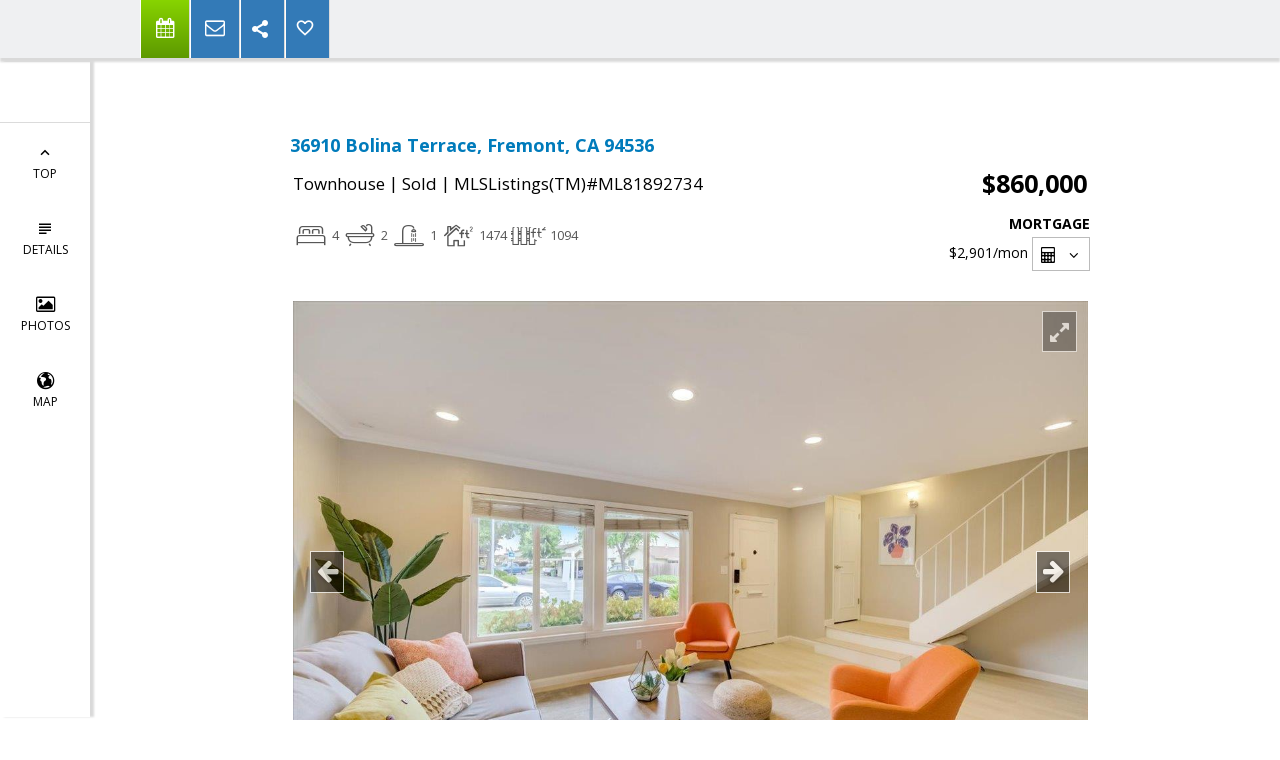

--- FILE ---
content_type: text/html; charset=utf-8
request_url: https://www.google.com/recaptcha/api2/anchor?ar=1&k=6LcGuSAUAAAAAMb457bWlGuEZ6IUGB1SNkLgHvC3&co=aHR0cHM6Ly9qYW5lYmVhbC5jb206NDQz&hl=en&v=PoyoqOPhxBO7pBk68S4YbpHZ&size=normal&anchor-ms=20000&execute-ms=30000&cb=lrsdkymmcrty
body_size: 49371
content:
<!DOCTYPE HTML><html dir="ltr" lang="en"><head><meta http-equiv="Content-Type" content="text/html; charset=UTF-8">
<meta http-equiv="X-UA-Compatible" content="IE=edge">
<title>reCAPTCHA</title>
<style type="text/css">
/* cyrillic-ext */
@font-face {
  font-family: 'Roboto';
  font-style: normal;
  font-weight: 400;
  font-stretch: 100%;
  src: url(//fonts.gstatic.com/s/roboto/v48/KFO7CnqEu92Fr1ME7kSn66aGLdTylUAMa3GUBHMdazTgWw.woff2) format('woff2');
  unicode-range: U+0460-052F, U+1C80-1C8A, U+20B4, U+2DE0-2DFF, U+A640-A69F, U+FE2E-FE2F;
}
/* cyrillic */
@font-face {
  font-family: 'Roboto';
  font-style: normal;
  font-weight: 400;
  font-stretch: 100%;
  src: url(//fonts.gstatic.com/s/roboto/v48/KFO7CnqEu92Fr1ME7kSn66aGLdTylUAMa3iUBHMdazTgWw.woff2) format('woff2');
  unicode-range: U+0301, U+0400-045F, U+0490-0491, U+04B0-04B1, U+2116;
}
/* greek-ext */
@font-face {
  font-family: 'Roboto';
  font-style: normal;
  font-weight: 400;
  font-stretch: 100%;
  src: url(//fonts.gstatic.com/s/roboto/v48/KFO7CnqEu92Fr1ME7kSn66aGLdTylUAMa3CUBHMdazTgWw.woff2) format('woff2');
  unicode-range: U+1F00-1FFF;
}
/* greek */
@font-face {
  font-family: 'Roboto';
  font-style: normal;
  font-weight: 400;
  font-stretch: 100%;
  src: url(//fonts.gstatic.com/s/roboto/v48/KFO7CnqEu92Fr1ME7kSn66aGLdTylUAMa3-UBHMdazTgWw.woff2) format('woff2');
  unicode-range: U+0370-0377, U+037A-037F, U+0384-038A, U+038C, U+038E-03A1, U+03A3-03FF;
}
/* math */
@font-face {
  font-family: 'Roboto';
  font-style: normal;
  font-weight: 400;
  font-stretch: 100%;
  src: url(//fonts.gstatic.com/s/roboto/v48/KFO7CnqEu92Fr1ME7kSn66aGLdTylUAMawCUBHMdazTgWw.woff2) format('woff2');
  unicode-range: U+0302-0303, U+0305, U+0307-0308, U+0310, U+0312, U+0315, U+031A, U+0326-0327, U+032C, U+032F-0330, U+0332-0333, U+0338, U+033A, U+0346, U+034D, U+0391-03A1, U+03A3-03A9, U+03B1-03C9, U+03D1, U+03D5-03D6, U+03F0-03F1, U+03F4-03F5, U+2016-2017, U+2034-2038, U+203C, U+2040, U+2043, U+2047, U+2050, U+2057, U+205F, U+2070-2071, U+2074-208E, U+2090-209C, U+20D0-20DC, U+20E1, U+20E5-20EF, U+2100-2112, U+2114-2115, U+2117-2121, U+2123-214F, U+2190, U+2192, U+2194-21AE, U+21B0-21E5, U+21F1-21F2, U+21F4-2211, U+2213-2214, U+2216-22FF, U+2308-230B, U+2310, U+2319, U+231C-2321, U+2336-237A, U+237C, U+2395, U+239B-23B7, U+23D0, U+23DC-23E1, U+2474-2475, U+25AF, U+25B3, U+25B7, U+25BD, U+25C1, U+25CA, U+25CC, U+25FB, U+266D-266F, U+27C0-27FF, U+2900-2AFF, U+2B0E-2B11, U+2B30-2B4C, U+2BFE, U+3030, U+FF5B, U+FF5D, U+1D400-1D7FF, U+1EE00-1EEFF;
}
/* symbols */
@font-face {
  font-family: 'Roboto';
  font-style: normal;
  font-weight: 400;
  font-stretch: 100%;
  src: url(//fonts.gstatic.com/s/roboto/v48/KFO7CnqEu92Fr1ME7kSn66aGLdTylUAMaxKUBHMdazTgWw.woff2) format('woff2');
  unicode-range: U+0001-000C, U+000E-001F, U+007F-009F, U+20DD-20E0, U+20E2-20E4, U+2150-218F, U+2190, U+2192, U+2194-2199, U+21AF, U+21E6-21F0, U+21F3, U+2218-2219, U+2299, U+22C4-22C6, U+2300-243F, U+2440-244A, U+2460-24FF, U+25A0-27BF, U+2800-28FF, U+2921-2922, U+2981, U+29BF, U+29EB, U+2B00-2BFF, U+4DC0-4DFF, U+FFF9-FFFB, U+10140-1018E, U+10190-1019C, U+101A0, U+101D0-101FD, U+102E0-102FB, U+10E60-10E7E, U+1D2C0-1D2D3, U+1D2E0-1D37F, U+1F000-1F0FF, U+1F100-1F1AD, U+1F1E6-1F1FF, U+1F30D-1F30F, U+1F315, U+1F31C, U+1F31E, U+1F320-1F32C, U+1F336, U+1F378, U+1F37D, U+1F382, U+1F393-1F39F, U+1F3A7-1F3A8, U+1F3AC-1F3AF, U+1F3C2, U+1F3C4-1F3C6, U+1F3CA-1F3CE, U+1F3D4-1F3E0, U+1F3ED, U+1F3F1-1F3F3, U+1F3F5-1F3F7, U+1F408, U+1F415, U+1F41F, U+1F426, U+1F43F, U+1F441-1F442, U+1F444, U+1F446-1F449, U+1F44C-1F44E, U+1F453, U+1F46A, U+1F47D, U+1F4A3, U+1F4B0, U+1F4B3, U+1F4B9, U+1F4BB, U+1F4BF, U+1F4C8-1F4CB, U+1F4D6, U+1F4DA, U+1F4DF, U+1F4E3-1F4E6, U+1F4EA-1F4ED, U+1F4F7, U+1F4F9-1F4FB, U+1F4FD-1F4FE, U+1F503, U+1F507-1F50B, U+1F50D, U+1F512-1F513, U+1F53E-1F54A, U+1F54F-1F5FA, U+1F610, U+1F650-1F67F, U+1F687, U+1F68D, U+1F691, U+1F694, U+1F698, U+1F6AD, U+1F6B2, U+1F6B9-1F6BA, U+1F6BC, U+1F6C6-1F6CF, U+1F6D3-1F6D7, U+1F6E0-1F6EA, U+1F6F0-1F6F3, U+1F6F7-1F6FC, U+1F700-1F7FF, U+1F800-1F80B, U+1F810-1F847, U+1F850-1F859, U+1F860-1F887, U+1F890-1F8AD, U+1F8B0-1F8BB, U+1F8C0-1F8C1, U+1F900-1F90B, U+1F93B, U+1F946, U+1F984, U+1F996, U+1F9E9, U+1FA00-1FA6F, U+1FA70-1FA7C, U+1FA80-1FA89, U+1FA8F-1FAC6, U+1FACE-1FADC, U+1FADF-1FAE9, U+1FAF0-1FAF8, U+1FB00-1FBFF;
}
/* vietnamese */
@font-face {
  font-family: 'Roboto';
  font-style: normal;
  font-weight: 400;
  font-stretch: 100%;
  src: url(//fonts.gstatic.com/s/roboto/v48/KFO7CnqEu92Fr1ME7kSn66aGLdTylUAMa3OUBHMdazTgWw.woff2) format('woff2');
  unicode-range: U+0102-0103, U+0110-0111, U+0128-0129, U+0168-0169, U+01A0-01A1, U+01AF-01B0, U+0300-0301, U+0303-0304, U+0308-0309, U+0323, U+0329, U+1EA0-1EF9, U+20AB;
}
/* latin-ext */
@font-face {
  font-family: 'Roboto';
  font-style: normal;
  font-weight: 400;
  font-stretch: 100%;
  src: url(//fonts.gstatic.com/s/roboto/v48/KFO7CnqEu92Fr1ME7kSn66aGLdTylUAMa3KUBHMdazTgWw.woff2) format('woff2');
  unicode-range: U+0100-02BA, U+02BD-02C5, U+02C7-02CC, U+02CE-02D7, U+02DD-02FF, U+0304, U+0308, U+0329, U+1D00-1DBF, U+1E00-1E9F, U+1EF2-1EFF, U+2020, U+20A0-20AB, U+20AD-20C0, U+2113, U+2C60-2C7F, U+A720-A7FF;
}
/* latin */
@font-face {
  font-family: 'Roboto';
  font-style: normal;
  font-weight: 400;
  font-stretch: 100%;
  src: url(//fonts.gstatic.com/s/roboto/v48/KFO7CnqEu92Fr1ME7kSn66aGLdTylUAMa3yUBHMdazQ.woff2) format('woff2');
  unicode-range: U+0000-00FF, U+0131, U+0152-0153, U+02BB-02BC, U+02C6, U+02DA, U+02DC, U+0304, U+0308, U+0329, U+2000-206F, U+20AC, U+2122, U+2191, U+2193, U+2212, U+2215, U+FEFF, U+FFFD;
}
/* cyrillic-ext */
@font-face {
  font-family: 'Roboto';
  font-style: normal;
  font-weight: 500;
  font-stretch: 100%;
  src: url(//fonts.gstatic.com/s/roboto/v48/KFO7CnqEu92Fr1ME7kSn66aGLdTylUAMa3GUBHMdazTgWw.woff2) format('woff2');
  unicode-range: U+0460-052F, U+1C80-1C8A, U+20B4, U+2DE0-2DFF, U+A640-A69F, U+FE2E-FE2F;
}
/* cyrillic */
@font-face {
  font-family: 'Roboto';
  font-style: normal;
  font-weight: 500;
  font-stretch: 100%;
  src: url(//fonts.gstatic.com/s/roboto/v48/KFO7CnqEu92Fr1ME7kSn66aGLdTylUAMa3iUBHMdazTgWw.woff2) format('woff2');
  unicode-range: U+0301, U+0400-045F, U+0490-0491, U+04B0-04B1, U+2116;
}
/* greek-ext */
@font-face {
  font-family: 'Roboto';
  font-style: normal;
  font-weight: 500;
  font-stretch: 100%;
  src: url(//fonts.gstatic.com/s/roboto/v48/KFO7CnqEu92Fr1ME7kSn66aGLdTylUAMa3CUBHMdazTgWw.woff2) format('woff2');
  unicode-range: U+1F00-1FFF;
}
/* greek */
@font-face {
  font-family: 'Roboto';
  font-style: normal;
  font-weight: 500;
  font-stretch: 100%;
  src: url(//fonts.gstatic.com/s/roboto/v48/KFO7CnqEu92Fr1ME7kSn66aGLdTylUAMa3-UBHMdazTgWw.woff2) format('woff2');
  unicode-range: U+0370-0377, U+037A-037F, U+0384-038A, U+038C, U+038E-03A1, U+03A3-03FF;
}
/* math */
@font-face {
  font-family: 'Roboto';
  font-style: normal;
  font-weight: 500;
  font-stretch: 100%;
  src: url(//fonts.gstatic.com/s/roboto/v48/KFO7CnqEu92Fr1ME7kSn66aGLdTylUAMawCUBHMdazTgWw.woff2) format('woff2');
  unicode-range: U+0302-0303, U+0305, U+0307-0308, U+0310, U+0312, U+0315, U+031A, U+0326-0327, U+032C, U+032F-0330, U+0332-0333, U+0338, U+033A, U+0346, U+034D, U+0391-03A1, U+03A3-03A9, U+03B1-03C9, U+03D1, U+03D5-03D6, U+03F0-03F1, U+03F4-03F5, U+2016-2017, U+2034-2038, U+203C, U+2040, U+2043, U+2047, U+2050, U+2057, U+205F, U+2070-2071, U+2074-208E, U+2090-209C, U+20D0-20DC, U+20E1, U+20E5-20EF, U+2100-2112, U+2114-2115, U+2117-2121, U+2123-214F, U+2190, U+2192, U+2194-21AE, U+21B0-21E5, U+21F1-21F2, U+21F4-2211, U+2213-2214, U+2216-22FF, U+2308-230B, U+2310, U+2319, U+231C-2321, U+2336-237A, U+237C, U+2395, U+239B-23B7, U+23D0, U+23DC-23E1, U+2474-2475, U+25AF, U+25B3, U+25B7, U+25BD, U+25C1, U+25CA, U+25CC, U+25FB, U+266D-266F, U+27C0-27FF, U+2900-2AFF, U+2B0E-2B11, U+2B30-2B4C, U+2BFE, U+3030, U+FF5B, U+FF5D, U+1D400-1D7FF, U+1EE00-1EEFF;
}
/* symbols */
@font-face {
  font-family: 'Roboto';
  font-style: normal;
  font-weight: 500;
  font-stretch: 100%;
  src: url(//fonts.gstatic.com/s/roboto/v48/KFO7CnqEu92Fr1ME7kSn66aGLdTylUAMaxKUBHMdazTgWw.woff2) format('woff2');
  unicode-range: U+0001-000C, U+000E-001F, U+007F-009F, U+20DD-20E0, U+20E2-20E4, U+2150-218F, U+2190, U+2192, U+2194-2199, U+21AF, U+21E6-21F0, U+21F3, U+2218-2219, U+2299, U+22C4-22C6, U+2300-243F, U+2440-244A, U+2460-24FF, U+25A0-27BF, U+2800-28FF, U+2921-2922, U+2981, U+29BF, U+29EB, U+2B00-2BFF, U+4DC0-4DFF, U+FFF9-FFFB, U+10140-1018E, U+10190-1019C, U+101A0, U+101D0-101FD, U+102E0-102FB, U+10E60-10E7E, U+1D2C0-1D2D3, U+1D2E0-1D37F, U+1F000-1F0FF, U+1F100-1F1AD, U+1F1E6-1F1FF, U+1F30D-1F30F, U+1F315, U+1F31C, U+1F31E, U+1F320-1F32C, U+1F336, U+1F378, U+1F37D, U+1F382, U+1F393-1F39F, U+1F3A7-1F3A8, U+1F3AC-1F3AF, U+1F3C2, U+1F3C4-1F3C6, U+1F3CA-1F3CE, U+1F3D4-1F3E0, U+1F3ED, U+1F3F1-1F3F3, U+1F3F5-1F3F7, U+1F408, U+1F415, U+1F41F, U+1F426, U+1F43F, U+1F441-1F442, U+1F444, U+1F446-1F449, U+1F44C-1F44E, U+1F453, U+1F46A, U+1F47D, U+1F4A3, U+1F4B0, U+1F4B3, U+1F4B9, U+1F4BB, U+1F4BF, U+1F4C8-1F4CB, U+1F4D6, U+1F4DA, U+1F4DF, U+1F4E3-1F4E6, U+1F4EA-1F4ED, U+1F4F7, U+1F4F9-1F4FB, U+1F4FD-1F4FE, U+1F503, U+1F507-1F50B, U+1F50D, U+1F512-1F513, U+1F53E-1F54A, U+1F54F-1F5FA, U+1F610, U+1F650-1F67F, U+1F687, U+1F68D, U+1F691, U+1F694, U+1F698, U+1F6AD, U+1F6B2, U+1F6B9-1F6BA, U+1F6BC, U+1F6C6-1F6CF, U+1F6D3-1F6D7, U+1F6E0-1F6EA, U+1F6F0-1F6F3, U+1F6F7-1F6FC, U+1F700-1F7FF, U+1F800-1F80B, U+1F810-1F847, U+1F850-1F859, U+1F860-1F887, U+1F890-1F8AD, U+1F8B0-1F8BB, U+1F8C0-1F8C1, U+1F900-1F90B, U+1F93B, U+1F946, U+1F984, U+1F996, U+1F9E9, U+1FA00-1FA6F, U+1FA70-1FA7C, U+1FA80-1FA89, U+1FA8F-1FAC6, U+1FACE-1FADC, U+1FADF-1FAE9, U+1FAF0-1FAF8, U+1FB00-1FBFF;
}
/* vietnamese */
@font-face {
  font-family: 'Roboto';
  font-style: normal;
  font-weight: 500;
  font-stretch: 100%;
  src: url(//fonts.gstatic.com/s/roboto/v48/KFO7CnqEu92Fr1ME7kSn66aGLdTylUAMa3OUBHMdazTgWw.woff2) format('woff2');
  unicode-range: U+0102-0103, U+0110-0111, U+0128-0129, U+0168-0169, U+01A0-01A1, U+01AF-01B0, U+0300-0301, U+0303-0304, U+0308-0309, U+0323, U+0329, U+1EA0-1EF9, U+20AB;
}
/* latin-ext */
@font-face {
  font-family: 'Roboto';
  font-style: normal;
  font-weight: 500;
  font-stretch: 100%;
  src: url(//fonts.gstatic.com/s/roboto/v48/KFO7CnqEu92Fr1ME7kSn66aGLdTylUAMa3KUBHMdazTgWw.woff2) format('woff2');
  unicode-range: U+0100-02BA, U+02BD-02C5, U+02C7-02CC, U+02CE-02D7, U+02DD-02FF, U+0304, U+0308, U+0329, U+1D00-1DBF, U+1E00-1E9F, U+1EF2-1EFF, U+2020, U+20A0-20AB, U+20AD-20C0, U+2113, U+2C60-2C7F, U+A720-A7FF;
}
/* latin */
@font-face {
  font-family: 'Roboto';
  font-style: normal;
  font-weight: 500;
  font-stretch: 100%;
  src: url(//fonts.gstatic.com/s/roboto/v48/KFO7CnqEu92Fr1ME7kSn66aGLdTylUAMa3yUBHMdazQ.woff2) format('woff2');
  unicode-range: U+0000-00FF, U+0131, U+0152-0153, U+02BB-02BC, U+02C6, U+02DA, U+02DC, U+0304, U+0308, U+0329, U+2000-206F, U+20AC, U+2122, U+2191, U+2193, U+2212, U+2215, U+FEFF, U+FFFD;
}
/* cyrillic-ext */
@font-face {
  font-family: 'Roboto';
  font-style: normal;
  font-weight: 900;
  font-stretch: 100%;
  src: url(//fonts.gstatic.com/s/roboto/v48/KFO7CnqEu92Fr1ME7kSn66aGLdTylUAMa3GUBHMdazTgWw.woff2) format('woff2');
  unicode-range: U+0460-052F, U+1C80-1C8A, U+20B4, U+2DE0-2DFF, U+A640-A69F, U+FE2E-FE2F;
}
/* cyrillic */
@font-face {
  font-family: 'Roboto';
  font-style: normal;
  font-weight: 900;
  font-stretch: 100%;
  src: url(//fonts.gstatic.com/s/roboto/v48/KFO7CnqEu92Fr1ME7kSn66aGLdTylUAMa3iUBHMdazTgWw.woff2) format('woff2');
  unicode-range: U+0301, U+0400-045F, U+0490-0491, U+04B0-04B1, U+2116;
}
/* greek-ext */
@font-face {
  font-family: 'Roboto';
  font-style: normal;
  font-weight: 900;
  font-stretch: 100%;
  src: url(//fonts.gstatic.com/s/roboto/v48/KFO7CnqEu92Fr1ME7kSn66aGLdTylUAMa3CUBHMdazTgWw.woff2) format('woff2');
  unicode-range: U+1F00-1FFF;
}
/* greek */
@font-face {
  font-family: 'Roboto';
  font-style: normal;
  font-weight: 900;
  font-stretch: 100%;
  src: url(//fonts.gstatic.com/s/roboto/v48/KFO7CnqEu92Fr1ME7kSn66aGLdTylUAMa3-UBHMdazTgWw.woff2) format('woff2');
  unicode-range: U+0370-0377, U+037A-037F, U+0384-038A, U+038C, U+038E-03A1, U+03A3-03FF;
}
/* math */
@font-face {
  font-family: 'Roboto';
  font-style: normal;
  font-weight: 900;
  font-stretch: 100%;
  src: url(//fonts.gstatic.com/s/roboto/v48/KFO7CnqEu92Fr1ME7kSn66aGLdTylUAMawCUBHMdazTgWw.woff2) format('woff2');
  unicode-range: U+0302-0303, U+0305, U+0307-0308, U+0310, U+0312, U+0315, U+031A, U+0326-0327, U+032C, U+032F-0330, U+0332-0333, U+0338, U+033A, U+0346, U+034D, U+0391-03A1, U+03A3-03A9, U+03B1-03C9, U+03D1, U+03D5-03D6, U+03F0-03F1, U+03F4-03F5, U+2016-2017, U+2034-2038, U+203C, U+2040, U+2043, U+2047, U+2050, U+2057, U+205F, U+2070-2071, U+2074-208E, U+2090-209C, U+20D0-20DC, U+20E1, U+20E5-20EF, U+2100-2112, U+2114-2115, U+2117-2121, U+2123-214F, U+2190, U+2192, U+2194-21AE, U+21B0-21E5, U+21F1-21F2, U+21F4-2211, U+2213-2214, U+2216-22FF, U+2308-230B, U+2310, U+2319, U+231C-2321, U+2336-237A, U+237C, U+2395, U+239B-23B7, U+23D0, U+23DC-23E1, U+2474-2475, U+25AF, U+25B3, U+25B7, U+25BD, U+25C1, U+25CA, U+25CC, U+25FB, U+266D-266F, U+27C0-27FF, U+2900-2AFF, U+2B0E-2B11, U+2B30-2B4C, U+2BFE, U+3030, U+FF5B, U+FF5D, U+1D400-1D7FF, U+1EE00-1EEFF;
}
/* symbols */
@font-face {
  font-family: 'Roboto';
  font-style: normal;
  font-weight: 900;
  font-stretch: 100%;
  src: url(//fonts.gstatic.com/s/roboto/v48/KFO7CnqEu92Fr1ME7kSn66aGLdTylUAMaxKUBHMdazTgWw.woff2) format('woff2');
  unicode-range: U+0001-000C, U+000E-001F, U+007F-009F, U+20DD-20E0, U+20E2-20E4, U+2150-218F, U+2190, U+2192, U+2194-2199, U+21AF, U+21E6-21F0, U+21F3, U+2218-2219, U+2299, U+22C4-22C6, U+2300-243F, U+2440-244A, U+2460-24FF, U+25A0-27BF, U+2800-28FF, U+2921-2922, U+2981, U+29BF, U+29EB, U+2B00-2BFF, U+4DC0-4DFF, U+FFF9-FFFB, U+10140-1018E, U+10190-1019C, U+101A0, U+101D0-101FD, U+102E0-102FB, U+10E60-10E7E, U+1D2C0-1D2D3, U+1D2E0-1D37F, U+1F000-1F0FF, U+1F100-1F1AD, U+1F1E6-1F1FF, U+1F30D-1F30F, U+1F315, U+1F31C, U+1F31E, U+1F320-1F32C, U+1F336, U+1F378, U+1F37D, U+1F382, U+1F393-1F39F, U+1F3A7-1F3A8, U+1F3AC-1F3AF, U+1F3C2, U+1F3C4-1F3C6, U+1F3CA-1F3CE, U+1F3D4-1F3E0, U+1F3ED, U+1F3F1-1F3F3, U+1F3F5-1F3F7, U+1F408, U+1F415, U+1F41F, U+1F426, U+1F43F, U+1F441-1F442, U+1F444, U+1F446-1F449, U+1F44C-1F44E, U+1F453, U+1F46A, U+1F47D, U+1F4A3, U+1F4B0, U+1F4B3, U+1F4B9, U+1F4BB, U+1F4BF, U+1F4C8-1F4CB, U+1F4D6, U+1F4DA, U+1F4DF, U+1F4E3-1F4E6, U+1F4EA-1F4ED, U+1F4F7, U+1F4F9-1F4FB, U+1F4FD-1F4FE, U+1F503, U+1F507-1F50B, U+1F50D, U+1F512-1F513, U+1F53E-1F54A, U+1F54F-1F5FA, U+1F610, U+1F650-1F67F, U+1F687, U+1F68D, U+1F691, U+1F694, U+1F698, U+1F6AD, U+1F6B2, U+1F6B9-1F6BA, U+1F6BC, U+1F6C6-1F6CF, U+1F6D3-1F6D7, U+1F6E0-1F6EA, U+1F6F0-1F6F3, U+1F6F7-1F6FC, U+1F700-1F7FF, U+1F800-1F80B, U+1F810-1F847, U+1F850-1F859, U+1F860-1F887, U+1F890-1F8AD, U+1F8B0-1F8BB, U+1F8C0-1F8C1, U+1F900-1F90B, U+1F93B, U+1F946, U+1F984, U+1F996, U+1F9E9, U+1FA00-1FA6F, U+1FA70-1FA7C, U+1FA80-1FA89, U+1FA8F-1FAC6, U+1FACE-1FADC, U+1FADF-1FAE9, U+1FAF0-1FAF8, U+1FB00-1FBFF;
}
/* vietnamese */
@font-face {
  font-family: 'Roboto';
  font-style: normal;
  font-weight: 900;
  font-stretch: 100%;
  src: url(//fonts.gstatic.com/s/roboto/v48/KFO7CnqEu92Fr1ME7kSn66aGLdTylUAMa3OUBHMdazTgWw.woff2) format('woff2');
  unicode-range: U+0102-0103, U+0110-0111, U+0128-0129, U+0168-0169, U+01A0-01A1, U+01AF-01B0, U+0300-0301, U+0303-0304, U+0308-0309, U+0323, U+0329, U+1EA0-1EF9, U+20AB;
}
/* latin-ext */
@font-face {
  font-family: 'Roboto';
  font-style: normal;
  font-weight: 900;
  font-stretch: 100%;
  src: url(//fonts.gstatic.com/s/roboto/v48/KFO7CnqEu92Fr1ME7kSn66aGLdTylUAMa3KUBHMdazTgWw.woff2) format('woff2');
  unicode-range: U+0100-02BA, U+02BD-02C5, U+02C7-02CC, U+02CE-02D7, U+02DD-02FF, U+0304, U+0308, U+0329, U+1D00-1DBF, U+1E00-1E9F, U+1EF2-1EFF, U+2020, U+20A0-20AB, U+20AD-20C0, U+2113, U+2C60-2C7F, U+A720-A7FF;
}
/* latin */
@font-face {
  font-family: 'Roboto';
  font-style: normal;
  font-weight: 900;
  font-stretch: 100%;
  src: url(//fonts.gstatic.com/s/roboto/v48/KFO7CnqEu92Fr1ME7kSn66aGLdTylUAMa3yUBHMdazQ.woff2) format('woff2');
  unicode-range: U+0000-00FF, U+0131, U+0152-0153, U+02BB-02BC, U+02C6, U+02DA, U+02DC, U+0304, U+0308, U+0329, U+2000-206F, U+20AC, U+2122, U+2191, U+2193, U+2212, U+2215, U+FEFF, U+FFFD;
}

</style>
<link rel="stylesheet" type="text/css" href="https://www.gstatic.com/recaptcha/releases/PoyoqOPhxBO7pBk68S4YbpHZ/styles__ltr.css">
<script nonce="lGdB3Z3-dPF8KiRn05OWxw" type="text/javascript">window['__recaptcha_api'] = 'https://www.google.com/recaptcha/api2/';</script>
<script type="text/javascript" src="https://www.gstatic.com/recaptcha/releases/PoyoqOPhxBO7pBk68S4YbpHZ/recaptcha__en.js" nonce="lGdB3Z3-dPF8KiRn05OWxw">
      
    </script></head>
<body><div id="rc-anchor-alert" class="rc-anchor-alert"></div>
<input type="hidden" id="recaptcha-token" value="[base64]">
<script type="text/javascript" nonce="lGdB3Z3-dPF8KiRn05OWxw">
      recaptcha.anchor.Main.init("[\x22ainput\x22,[\x22bgdata\x22,\x22\x22,\[base64]/[base64]/[base64]/[base64]/[base64]/UltsKytdPUU6KEU8MjA0OD9SW2wrK109RT4+NnwxOTI6KChFJjY0NTEyKT09NTUyOTYmJk0rMTxjLmxlbmd0aCYmKGMuY2hhckNvZGVBdChNKzEpJjY0NTEyKT09NTYzMjA/[base64]/[base64]/[base64]/[base64]/[base64]/[base64]/[base64]\x22,\[base64]\\u003d\\u003d\x22,\x22w4HDlcOQw4tQHBfCqSPDlyNtw5A/Sm7CtEbCo8K1w4JuGFYKw6fCrcKnw6fClMKeHhgsw5oFwopfHzFlT8KYWCfDo8O1w7/CnsKCwoLDgsO8wo7CpTvCq8OWCiLCnQgJFnJXwr/DhcO/IsKYCMKXBX/DoMKAw4ERSMKRHnt7c8KmUcK3airCmWDDucO5wpXDjcOOecOEwo7Dl8Kkw67Dl2gNw6INw4I6I34QRhpJwoHDi2DCkEXChBLDrBXDv3nDvBDDs8OOw5I9L1bCkUtJGMO2wqMJwpLDucKOwoYhw6sYDcOcMcKEwpBZCsK9wrrCp8K5w5ZLw4F6w5UWwoZBIsOxwoJELh/Cs1cCw6DDtAzCpsObwpU6M2HCvDZ6wp96wrMpOMORYMOvwpU7w5Zsw5tKwo5pVVLDpAjCrz/DrGtGw5HDucKQacOGw53Dl8KrwqLDvsKuwpLDtcK4w43DscOYHV9Qa0ZAwrDCjhpcZsKdMMOvBsKDwpEswqbDvSxNwr8Swo1wwqpwaVEBw4gCdGYvFMKjNcOkMlMXw7/[base64]/Dl13Cu3rClMOeSzdEcy8Tw7/DhV1qD8KTwoBUwrQjwo/DnmHDvcOsI8K8bcKVK8Ojwos9wogLdHsWClRlwpEew74Bw7MKagHDgcKTS8O5w5h8wrHCicK1w5HCtHxEwoXCucKjKMKawp/CvcK/KWXCi1DDisKwwqHDvsKuWcOLERbCj8K9wo7DlhLChcO/DBDCoMKbUFcmw6E9w6nDl2DDhkLDjsK8w5wkGVLDuWvDrcKtQ8O0S8Olf8ONfCDDvnxywpJ8W8OcFCVRYgR5wprCgsKWHHvDn8Ouw57DqMOUVX8BRTrDhMO8WMORZjEaCklAwofCiCVOw7TDqsO+LxY4w7LCtcKzwqxnw5EZw4fCuH53w6IhLCpGw4nDkcKZwoXCp0/DhR9/WsKlKMOGwo7DtsOjw4cHAXVwZB8dQMOpV8KCF8O4FFTCscKYecK2CsKewobDkzrCsh4/WVMgw57DlsOJCwDCqsKyME7CicKtUwnDkxjDgX/DvxDCosKqw6Igw7rCnWJdbm/Dr8O4YsKvwrxOak/CtcKqCjcgwrs6KQAaCkkIw63CosOswq9twpjClcO5JcObDMKrODPDn8K8MsOdF8Oaw7pgVgbCkcO7FMO3CMKowqJ1HW5Twp3DiXoSPcOTwqjDvMKrwr9vw4DCtg9KWBZcKsKLDMK/w6Y9wrlLbMKKfFlKwo/CuWjDq0PCpMO6w67DiMKrwrQvw7FMNcKkw6HCucKrZVfCgywXwqfDnWlyw5AddcOEcsKSJjs9wrkmXsK6wpvCusKNHsOTAcO8woxrYWPCpMOAHMK5dcKCBVwQwqd9w7IIbsOZwo3CgMOgwp4mJ8K3UB4bw6AEw43CpFLDlMKOw5Y2wqXDgsK/BcKELcKsMhFOwqh/PCvDkcOBGG1cwrzCjsK9SsOFFEPChlzCmxExHsK2RMOvZcOxCsO4R8OHJ8KywrTCuiXDnmjDrsOdSGzCm3XCg8KoccO4wpXDusOJw6xEwqjCqEEFKX/CgsKnw67DqWbDucKawqkzEsOrNcOrZsKow5hPw7zDmTTDinbClkvDrz3DmwvDusOxwoZiw7rCjMKGwrx0wpENwpwHwq49w4/Cn8KiWizDjAjChS7CrcOEUcOgQMOLCcOJdcKcKMKaGC1RZQ3CusKNH8Ouwp0VAAANNcOHwpZpC8OQFsOEO8K6wo3Dm8OcwqsMecOiHQrCvT/[base64]/DohrDpXPCqcKTw7rDqA3CtsO5wpPCuQPCosOoRcKWERvCkSTClALDscOXJEIZwobDhsOxwqxgVAgEwqvDjGLDksKpfCPCtsOyw7XCv8K8wpPCo8Kiwrk4wqjCpgHCsiTCpFLDncKcNBjDosKsHsOWYMKjEltJw7nClGfDmiVSw4TDk8Kjw4ZXFcKRfDd9KMOvw5Mwwo/DhcOnQ8K5b0pgwq/DqGjDhnYwDBvDicOBwqhNw7V+wpfCql3CmcOpRcOMwogbGsOSKsKRw5TDukcsPMOwbUzCiB7DgwkYesOqw5DDimkEZsK+wopqEMOwaTrCnMKsHsKHQMOAFQ7CncOVPsOKIFAiTEHDmsK/AcKWwr9mJVBEw7MaYMKfw6nDg8O4FsKowoxlRXrDgG7CqXl9JsKAL8O7w7bDgg7DgMKxOcOHKHfCmcOdL344TRbCvwLCtsODw7rDrwXDuUxNw4NcRzQbDEBYf8Kdwr/[base64]/w4bDtMKiwrIUwppxPEwTC8Oew7TDgjrCrHdod3PDvsOMXMO/wr7DncKMw5fCvsODw6bCixNhwq1zLcKXdsO2w7fChlAbwoIFYsKtLsOiw7vCnMOPw4d/NMKNwpM3MMKhbCMGw4DDqcONwqHDlAIbRE5Ma8KGwp/DgBZww6c/ccOtwqVyaMO3w63DmUhCwpgDwoBWwqwAw4jChm/CgMKGAC3DoWPDr8OaLmjCicKcREDCgMOCeWAIw7HCkFDDo8OLcMKyfAzCtsKjwrzDs8KXwqzCvl5fXV9YTsK8OgpOwoVGIcONw4JfdHBHw6PDugZLHGN/wqnDo8OZIMOQw5Nkw4xww5Afwr3ChnF6eBFVKhZ7AWvCrMOqRTIXeXLDv2LDuD3DhMKRG31XHGx5YsKVwq/Dp0B1GgU1w7TCksOLEMOUw4YqQsOkEVg+fX/Cv8K8LBzDlD8jZ8KBw73CkcKGQMKGIcOrDhnDlMO0wrLDthzDiEBNScKlwqXDlcO3w5Bbw5wmw7HDmVLDihhoBcOQwqXClcKMajJXbcK8w4hSwqzDnl3CscO6fQNDwokkwqdsEMKYCAxPZ8OsAsK8wqDCvQA3wqpewp3CnG8Jwrp8wr/Di8K7JMK8w7/[base64]/DsQF5P8OHSE/Dh8KSdcOHQHfCq8OQHMOnaHvDjMOhZyLDqRbDvMOMVMK2fh/DtsKCTEE7XFAifMOmPRkUw5wWdcKbw6JJw7TCuGQPwpHCgcKOw7jDhMK4CsKmVCw9GzonKgPDgMOdZl10VcOiRQTCr8KRw4/Dr1IPwqXCucKpXgkuw6wad8K0WMKGBBXCtcKYwoYdMV/DocOrAsKhw58TwovDlFPCmQbDkQ9zw6ETwq/DtsOQw48McUnCj8Oxw5fDuRdWw4jDjsK5OMKsw5fDjznDisKiwrDCrsKowqLDg8O+wpTDh07DsMKrw6BzOmJOwr3CscOzw6zDlxA3OyzChn9DWMKPKcOlw4nDj8KmwqJRwrliVcOAaQPCuz/DtnDCv8KUNsOGw7xvFsOJHMOhwrLCn8OVHMKIZ8KGw6nChUA3VMOrdjPCt0LDtnvDh2I5w5MJIXDDlMKqwrXDicKzCcKnAMKzR8KKf8K6Anlkw4sNBhYmwoLCqMOULjnDpsK3BsOxwrozwrsyBsOMwrjDucKKLsOHAjvDicKVGSpTYmXCmnwQw5gzwr/Dq8K8YMKia8KvwptrwrwIWUtOAxHDmMOjwoTDtcKVQ1waPMOUHXktw4R6OlB/[base64]/w5I5NEfCnhrCiWBhKMKJwq/CuSvCi2rCnzNvEMOEw6QoDnk4IcOpwqQSw7nCnsOyw7BYwoPDpjwTwovCuxfCncKrwo9VY1nCjhTDmyjDoCTCuMOdwp5Mw6XClkJLU8KYVzvDnx5CHRnCqhDDtcOsw6/Cu8OOwpvCvgrCsURWecOFwpHCr8OYWsKcw6FCworDosKHwotLwogIw4hONcOjwpNQc8OVwo0Sw5lkS8KFw6BPw6TDskpDwq3DisKxf1PClCdGFxvCnMOyQcO+w5jClcOkwoMURV/DusOUw5jCk8KIJsK8BWzDqFFTw4U1wo3CsMK7wp/[base64]/DrMKhQcOfwptMTAILw6UcPS0Rwps5NcOkXCU/wpbDg8KQwoQ8ScOaYsOaw53CpsKhwpVjworDrsKdAcKgwovDjWbCpwY4IsOkETfCk3XDjEAKEFbCmcOMwqALw6sJdsO0SXDCp8ODw5rDtMOab37DuMOJwrtUwrpiNH43AMOfZVE+w7XCvMKiVioYbkZ3O8KvccOwHy/CqyoxQcOiAcOlbF0Mw6PDvcKvQsOXw4ZdVnPDv3tTRFzDgcOzw6PCuHzCkgfDvmLCr8OzDk1pWsKNbyl/wrshwpHCh8OaPMKbD8KFKhdewrXDvEYEM8Kyw7jDgMKYbMK1w73DjMOxbX0fN8O0N8O0wpLCkFPDosKEd0rCksOqTCnDncKbUTApwoJWwqUgwpDDj37Dn8OFw7oUVsOIO8OTHcOVbMOxRcO8RMK/DMK+woUdwos0wrBOwocecsKRcX/CnMK3RgxlbzEyIsOmQ8K1TsKEw4xBBDfDp3nCpF7CgsO6w6Z7R0rDscKkwqLCmcOvwpnCqMOfw5tvWMK7EUoVwpvCu8K9QE/[base64]/Cl8K0KXTCu8K/JMOXw43DiMOmw4jDisOgwpDCilVbwogvPsKLw481wqo/wqDCmgXCisOwajzCpMOhfXPDp8OgRX1iLMOmU8Opwq3CnMOxw6nDsV8ICX7DtsK5wqFKwr3Dm1jCm8Kgw6zDn8OZw7IxwrzDgsK8Wz/DtV9dACfDmHV4w49RJXDDjBXCusKWTz7Du8K/[base64]/Dri0gY8KELcO0w6jDoMO9ZSZIw6/DuATCow3CvgkgMBQkVDLDh8O3BSgxwpTComHCpX3DssKWwprDlcOuXSHClAfCtBtralvCh0TCvDrChsOtUz/CpMK1wqDDkS5zw615w4bClTLCtcKTAcOOw7TCosOnwr/CkiV5wqDDjBlvw7zCisOWwpHDnmFswqTCt2nCssOocMKKwqLDo0cTwoImfnTCqMOdwrgGwpU9QXttwrPDmmdOw6NiwqXDqVcaNEk+w54cwq3DjSAKw7AKw5rCtFTCgsOYD8O2w5jDocKUf8O0w58+Q8Kiwo8/[base64]/Cm8Kww6HCvcOcLRB9TcKMAFd1wpssR8K6QMOVXMKCwrc/w6jDm8KcwpFzw75oAMKqw7vCoGfDgCZ8w7fCq8OVJMOzwolOCFnCkizDqcKKIcO+OsKKMg/CpGhjEcKmwr7CvcOqwpNsw73CuMKiLMKPF1tYKcKiPwFtSF7CnsKMw5oqw6bDgAPDt8KgI8Krw58UX8KQw5HDisK2HjbCkm3CscK9ccOgw4TCq0PCiDELRMOsAcKQw4nDiRzDssKhwqvCmMOXwq0WDhnCosOmFzIXT8Kbw64Vw4Jgw7LCnHwcw6cXwrXDuVc/alVDJG7CqMKxecK/[base64]/[base64]/[base64]/DoR3DiRM4NjjDlMKrw7PCl8K8wphSw5rDuyrCi8OIw57CtGPCgjzDrMOFXAphNsO/wp4bwofDlFhEw7lawq9GGcKbw7U/[base64]/Dr8Kjwp7Du20XMScgw6lpUsK7w5rChsO9XENqw5FSAMKCcFnDj8OHwpRJPMODcXzDosKeWMK/Om4wE8KXEzY6OA0qwpHDqMOVL8KRwrZ6fSDCimjChcKfaV8bwp8aPsO5NznDgcKvEzQcw4bDuMKXARBDH8KVw4FmP1IhIsKYXQ3CghHDrGl6cR7CvT59wppbwpkVEhI2d13DocOGwotsNcOgGCUUMcK/[base64]/w4Uud0DCpMOCwpnCkRjDjMOBw74Sf8OmwrgzWsOsWmLCrwNgw7BeVHjCpQLCvSTDrcOrE8OcVnvDpsO7w6/CjVgEwpvCmMOmwojDpcOJAsKeD29/LcKgw45aDxnCkXvCqwHDu8OjGQAgwrVMJxdNAcO7woPDtMKrNn7CmQ9wXn1EElnDt2oNChTDvlnDjDcnQXLDrsOHw7rDl8K7wpjCiFgRw6/CocKRwq8wGMO8B8KGw4wCw5V6w5PDmMO2wqheXmBvUsKedSsKwqRVwqxwJAVKa1TCmnPCusKFwpYzPhc/woXCqcOaw64zw6LChcOgwrYYYsOuY37DriheXijDpFjDvcO9woFewr11BQY2wp/[base64]/[base64]/Co8Kdw7IpQMO6w7bCmAbCrAzDjmTCvcK2wrhhw4rDt8OSQcOFT8K1woYlwoYTGBXDosOXwrDCl8KsEUXCusK/w7PDqx8tw4Mjw60KwoZZHF5pw4XDlcK3cCN5w5gLdCkCesKNZsOGwqoXc0jDnsOYembCkn48C8OXIG7Dk8OBX8KrShBbTlHDkMKbHFgfw5jDoRHClMO/fjbCuMKJUy0uw70AwooJw4NXw4ZLWsKxKWfDjsODZsOZKm51wrTDlRXCsMOCw5Faw7IGf8O/w7F1w75Iw7jCocOpwqkyD3x1wqjDksKXYcORUirChHVgw6fCnsOuw4A4ESRRw6DCu8OoKA4BwpzDisKZAMOGw47Ci2wkJUTCuMOVdsKzw4nDnwfCicO7w6LCusOPXlpCacKGwrQ3worCgsK1wpzCnSnDmsOvwrtsKcOwwoslLcOdw4gpCsKRAcOew6ggJsOsIMKcwr/[base64]/Dv0/DosKGTsKhPBwsB8OiScKhKy7DikLDilxJQcK+w7vCi8KWw4vDiFLDhcO3w5vCv3bCmgJMwqEqw70UwrhPw7HDu8O5w4/Dm8OUwrEpezoyDVPCuMKowoAXVsOPZDwQw7YZwqfDp8OpwqwYw5BWwpXDlMO9w7rCo8OPw5QBPEDCu2rCkCFrw48rw7o/w5DCnWVpwpEBb8O/Y8KBwrLDrChtVsO5OMOFwqhsw6J/[base64]/DtT5fw67CisOKZHPCpTxCwp4DNsOhw6vDjGPChMKMYirDpMK4QVDDgcOpGiHDnjzDgU4aaMKQw4B9w6jDqATDvcKyw6bDnMK+dMOPwpdiwofDosOowoZHw5DChMKGRcOjw6g/d8OjUgBXwrnCtsKMwrwLNFvDoWbCjwsDPgdhw4vDn8OIwp/[base64]/DssO/[base64]/[base64]/fBcMYmgyfcOZTHsieMO3wp8sUyLDk2TCtxJdCxcAw6XCmMKNYcK7wqJLMMKgwqIoWhrCu3vCvi5ywr1jw7PCnRzCn8KRw4nDmRnCgGDCsjA9AMOgacKewqc1SXnDksKFHsKmw4zCsT8uw7/[base64]/eMOxfzLDjsK6wpxiU0cZQMK3Iwdpw6rCrcKER8KzAsKBw6bCkMKjMMKOH8Krw6nCn8OMwrZgw5XCnlsjQztbcMKoXsOgaETCkcOBw41dGx0Tw4TCuMKrQ8KtNTbCssOlT0twwpNcCcKCKcOMwqogw5w5GcOvw7tRwrcjwr/DhMOyDG0fHcOzeT/Dun7CgsO0wq9BwrgnwrY/w4nDkMKOw7TCvEPDgATDmcOfaMKrOBkmeWPDiD/DnsKMH1NSZnR0IWPCpxtsYmsgw7LCocKlAMK/Kgorw6LDqD7DsxvCocOCw4nCrhJuRsOBwrsEDcOMHD7CoE7Cv8KawqF9wqzDm2nCj8KHf2ADw5XDvcOgPMOvGcOrwp3DkW/Cmm4rYWPCosOowp/[base64]/[base64]/DvyfCqMKnVsKLw6I4Nk47dRNCwpJZaQ3DkMKWAsOPccKcRMKBwp7DvMOYUXhdSR/CjcOqYVzChVnDow4Fw55nLMORwr13w4DCtnxDw5TDi8K5w7F9EcKWwr/[base64]/[base64]/JsO4PHrCtA/DsMKww5DDtmkTcVhwwrRGwokTw5bCm3rDiMKQwq3DsRsIHTMhwosIJignLzrCjsKIL8KeAhZ1AjXCkcOcFn/CoMKITUPCucOYP8Krw5ApwrYgDR3CrsKJw6DCjsOow4vCv8OQwqjClcKDwpnDgcObFcO4KQDCk2fCqsOeGsORw7YafxFjLyrDkgk0W2PCrRd9w4kwfwt3aMKBw4LDqMOiwqnDuFjDsFvCqkNSesOKdsKAwo99PEHCuA59w7xWw5/CtzVMw7jCqADDqCEaeTfDsX/DsDZkw7txbcK1b8K0CG3DmcOjwrHCt8KDwqHDg8OyBsKmZcOYwppRwp3DmcKrwo8ewr/CssK2CH/CrSowwpDDmj/Cj2jChsKAw6AzwqbCnjTCliECEsKzw4TCpsO6NDjCvMOhwrs4w7bCgBPCl8O6QcKuwqzDnMKBw4ZyOsOze8OPw5fDhWfCjcOSw7HDvX7Dl21RXcK5XcOKX8Kww508wqPDkiYsPsOEw6zCiHciP8OgwovDq8OeC8KBw63DvMOaw4FVRHRwwrY4DcKrw67CpgR0wp/[base64]/Dry1zAWhFbwwuwpPCkMKKHsKDRBI3ZsOnwqHCnMOnw63CkMOhw5ENKyDCkgxDwo9RGsKfwp7Dg1fDiMK5w6EVw7LCj8KzWiLCu8Kvw43Dg0wOKUHCu8OMwr1hBUtSSMOcw6TDlMOnUnE/wp/Cj8Olw7rClMKAwoQtKMOxZcOWw78dw7fDu34rFix3RcO0GE7CssOXUSRyw67CisOdw55PIz7CpyPCncOVGcO8TynDjAoQw6ANTHnDsMO1A8KLI2AgVsOGITJIwrRuwoTCmsOHSE/Cvl5awrjDt8OVwoNYw6vDnsKJw7rDgm/DrH4UwqLCpcKlwptGNjp8w4FywpsfwqbCoytCZ17DigzDsRotBF0rOsKreGcXwrVXcB9lbi/[base64]/[base64]/OnI5D3gPwr8zwqDCtEPDsnvClntkwqEvwqAhwrFeHsKYcF/DjFnDhcKqwr1IEnpbwq/CtmkGWsOpQMK3JcO0GxotL8K0IDFWwp4Mwo5AEcK2wojCisKAbcOkw7PDtkJVLl3CvW/DuMKHQlHDocOARFMiPMOgwogEAmrDoF/CgQjDgcKuHF3CkcKNwr9hIEYFLAHCpl/CqcO9U25nw5APKDnDpcOgw7h/w5FnZ8KFw6UuwqrCtcOQw4M4NVZVbzTDvcO8MSnCusOxwqnCjsKRwo1AecOJYHRGWzPDtsO/wr9ZMnvCgMKewotjZx14wp4xFHfDjwzCq1IQw4rDvE3DpMKTA8OEw64Sw44Aei0ETQdSw4fDk0plw4vCugDCkRAhZxvCgcOwQUDCicOlaMOhwoc7wqHCunFvwrAGw6hEw5nCj8OFMU/DkcK6w73DsDfDhcObw7/CnsKoQsKlwqDDpCYVasOIw7BfIn8pwqLDvT/DpA8EUXDChRbCpWpnMMOLPhw8wooMw4RdwprCii/[base64]/DsCDDlcOuwqImw6fDusKTPcKZC8OeLRrDki4Mw5nCvsKjw5HDi8OtL8O8Jj1AwpR8GmHDpMOLwrFEw6jDlnPDhHrCjsOZWsOVw54ZwoxNWVPDtx/[base64]/Dq8KkwoYaTcOoEmNmN8KAHMOewq/CjMO1KsKZwpjDtcKQR8KXG8O0UnAcw7IaPhsbc8KROQFiLQTCtcKmwqcFezUoZMKOw7DDmHYlBzZjLcKqw7XCgsOuwpLDusKgPsO8w4/[base64]/[base64]/ClcOow4/CuS/CqS/Co1xkYhYYw4zCszQ7wrjCgMOZwqjDnXMEwokpOwrCqT1uwrXDlcOxLSPCv8O/ZyvCozzCtMOsw5zCnMOzw7HCpMKdC17CjsKNFBMGGMKEwqTDuTY4U1QuNMK4L8KVMUzCskHDpcOIRxzCssKVH8OAZcKWwoxqJMORRsOHSCcwBMOxwrdScRfCosO4DsKeScOgUnHDn8ORw5vCocOFD3nDsXBGw4kow4jDssKGw7BIwptIw5TChcKwwr4qw5QMw4oHw4/[base64]/YcK2EsK4W8Obb0F1ehTCgmnCsMOrQErCmsKmw6rCuMOrw6fCnz/[base64]/CgBAYwo/DrldmD1N5P2JQwqB9Uxtqw5PCkCBgez7DgXnCisOcwq5iwrDDpMO1GMO+wrlPwrrCozd9wozDjmnCvCNfw4FIw7dKPMKmWcOyecOMwpEiw7DCi1lmwpbDqBxRw4cPw5VZe8Ojwp8aPsKicsO2wptFdcK9B2vDtjfCrsK5wo8gWcOww5/[base64]/w5/CgMK0dB8sN8OcDWgww4nCqMOoQzx0w4cpwoTDvsOcYQEdPcOkwoMSDMKhNn0hw67Di8KewoBMT8O5a8Kcwqwvwq1ZYMOkw7UMw6vCg8K4NHvCrMK/w6prwo98w7PDscOjGX9qQMOLKcKITm7Dhw/[base64]/DmzAhw4XCtsKowoXDridDCBTCtcOhWMOVwr4EAzkMCcOkacKQRCo8cCnDp8KjN0V+woJ1w6snGsKuw7/[base64]/CiMKxKlHDmMOxLsKSFMK/IMKhwozDmgzDqMO3wrofHMK5f8ORMmw3VcOYw7fCt8K4w7o5woPDijjChcOPZCjDnMKhXFx5wqjDvsKHwqIDwr/CnDLCssOfw69fwrnDqcKjNcK6w7w+YHMUBWvCnsOxG8KXwrvCh3bDhcOVwrrCs8Klwq7DrwAMGxPCoyPCvXULJAtewq8jdMOHF1dkw7zCqA7DiUrChsK5DcK/wr08RsOmwo3CpW3DnCocw5XCtMK/fmg2wpPCs2ZEUsKCM1vDssORPMOIwoMnwokBwocYw7DCsgHCh8Knw4Aow43CqcKcw5dPXRXCtyDDs8OXwoQWw7/CqU3DhsOow5XCv3kGRMKcwpNxw4syw7BMQXPDpFNbRTrDsMOzwrrCu19qwo0uw7MswoHCkMO3csKXFlrDnMKuwq/DmcOpBsOdcj3DgQB+SsKRdmpmw4vDrGjDhsO4w41CTE1bw4ETw4vDicO7w6XDh8Oyw68HOMKDw61IwoTCt8O4OMKEw7IJUmnDnCHCssO4w7/[base64]/JsKwGsOBw6rCgjgvw7ofUVrDuV4iwqfCgCMEw4LDlzzClcOBasKYwpwxw49QwoNHwqpXwqVrw4TDri4vBMOiZMOOOVHCq0XCsmQQbgRPwrYFw7RKw5Uyw4I1w5DCtcKhDMKywrzCnE9hw7Zrwr3Cpg8Sw4psw4bCu8OYJzbCokNtF8O/w5N/w4sfwr7Ds3/Cu8O0w5kVGBolwoMnw4RewqARFFIcwrDDhMKnE8Okw4zCsnsRwrMdfCRxwozCuMKBw61Qw5LDlgdNw6fDnBp0X8ObEcOnw7/CgzJJwqzCs2gaEGfDuQ8Jw5FGw7PDoiA+wq8dLFLCocKFwqrDpynDrsO3w6kfd8KbM8KvYU54wpPDpyXDssOuaj5LfBw2Z3/CtQc+RVUgw7g/UBIOZ8KzwrIyw5DDgMOSw57DgsOLDTkQwr7CncOZTx4Sw43CmX4OdcKoKGN4SRbDqcOXw6/Cs8O+E8KqB3h/w4VODkfCmcOHcTjCjsOqIsOzLGLCgcOzDykFZ8KnTlnDvsOCfMOPw73Ctgd1wojCkmYaJcO5EMOIbX8rwpjDuzF1w7crCxZubWEcTMORSUAXwqsIw6/Cv1AxRxLCmwTCoMKDJlQ4w4ZRwrpcMMO+c1F8w4fCicOAw6Mzw7fDh3zDocONBhQ9TgkSw5odU8K5w6XCiwY5w7rChw8qfRvDvMOzw7fCrsOfwpgTwrLDhAh5wr7CjsO6ScK/wrAbwrnDqg3Dt8KVCHpWRcKNwqUcFU8hw41fCEQSS8OQIsOow5/Cg8OdCg1gPjQ2FMKbw4NGw7NZOizCs1Qqw4nCqGEww6QFw4TCglg9aSDDm8OGwplYbMO+wpTDri/ClcOAwrTDosO1QMOTw4fCl28owpRFWsKUw4TDi8OSIH8kw6/Dvn/ClcOZBQ7ClsODwovDjMOowoXDqDTDo8KEw6rCr2w4GWoQaQFyAsOpNhQtSRUiGSzDrm7DhnpMwpTDsRN+Y8OMwpogw6PCryHDp1LDvsK7w6w4IGsEF8OPVgTDmcOYBCjDtcOgw7xewp0rHMOnw7RmacO/biMhQ8ONwrjDqTB5w4XCmhbDpk/[base64]/wpcpY8OZw7IoRiVSwocIDGNhwq4AZcOKw6/DjgrDrcK7w6jCnjLClX/[base64]/DgcOhXw8Ic8OJf2YdYk/Cu0YLEQjCrlheR8OWwq8RIhwxVDzDnsKVGlZQwovDhyjDtsKPw5wSNGnDo8KHZljCpggiR8OHaTc6wpnDjnLDpMKxw4RXw6AJfsOscn7DqMK8wq5FZHfDrsKgeQ/DrsKyVsOywpDCmx8awoHCuU54w6EqDcOXNmbCo2LDgxTCscKoPMO9wokGaMKYLMOtA8KFDMK8XmDCsBFAT8KHTMKWVksGwqLDqcO6wq9JBsOqZlXDlsO3wrrCgHI9I8O2wodOwp54wrHDsGEVSsKSwqZvBsOHwo4GVmROw5jDs8K/P8KswqXDgsKcOMKuGlrDlsODw4pDwpTDp8KXwqvDt8KhTcKXDQNhw5Mzf8KoTsKJYyEgwr8rYSHDsRcMH1Z4w6vCg8KYw6NMwrPDlcOgUgnCqyXCqsKXF8O9w5zCl23Ci8O+GcONGMOma1lSw5sLfMK4H8OXMMKRw7XDkC/DrMK8wpY6PsOmPEPDukpswpoQe8OYPTxNccOWwqtGb13Cp2PDqFfCqSnCoTNGwo4kw4XDmRDChnUjwpdew6PCsj3CrsOxc1/[base64]/ClcKRU8OGw6nCgAp9wqTCp8K+WsKZwo1FwonDmz46w43CqcOVfMOTMMK2wprCncKvGsOAwrBuwqLDi8KUcBA2wrXCn31Cw6BdPURDwrTDqAHCp1vDm8O5UCjCusO8T2tpXSUMwqMiEAYweMKjWnR3KFF+CzZ9N8O1aMO2E8KkHMK2wpgbScOKBcODc1zDg8O1CQrChR/DpMOKecO+WX9KYcKNQizCrsOlSsO1w6B1SMO+NXbCnkQbf8KHwojDulvDu8KIKCJZWDHDgyBzw5Aec8KEw4nDsisqw4AZwrrDsAfCt1fDuWHDq8KFwqNLHMK/T8Kxw58twrnCpS/CtcKJw5PDssO0MMK3ZMOdMxQ/wqDCnBfCgAzDtXNwwp5qw6bCu8KSw6pMEcOKVMOZw4nCvcKjeMKkwqvCombCqlzCkR7Ci1Euw6ldfcOVw7hlUk90wrrDpng9TGPDsSbCisKyaUNKwo7CnwvCnS88w7VCw5TCiMO+wrI7ZMKHJ8OCbcOHw55wwrHCkxBNFMKkJ8O/w4zDh8Kqw5LDvsKOScK+w6nCrsONw5bCo8KYw6cRw5ZtQyYqG8KAw4bDo8ORWE98OAEaw54BEifCl8O/[base64]/CrMOhRcKRcWvDnMOLw4fDph/DhwrCqcKswpLDomdgwpwMwqtcwq7Dt8K6dhhrHSTCrcKcbh7ClsKZw7DDvUgrw5HDhFXDisKEwrbCoUzCogc5O1lswqfDpl7Cg0tlT8OiwoQnAWLCrxYFFMKow4nDjntGwoHCs8OkSjnCjnXDpsKJTsOrRFjDhcObPysBbkMoXkxFwqzCgAjCnDFVw6jChi/CmGBeLcKDw6LDuHbDnHYjw5bDm8OCEhLCo8O0V8OOLV0UWynCpCxLwqQkwpbDixnDtisqwrzDqsKrYsKbKMKEw7nDmcKdw7R+HcKQP8KLOH7Cgz/DnQcWMT3CssODwqsmbVhSw6TDtl8neHbDnmpCLsKlAgp/w7vCjXLCi3E4wr9twr9bQBbDqMKRW0wbNWIAw6fDph4uwqfDlsK8Rh7CoMKKwq3DjEzDiULCoMKLwqfCu8KPw4cLZMOgwpTCil/Ci1fCsmTCniNnw4syw4fDpCzDpQYQEsKGQ8KSwq9Lw4NxNyTCjg1swq9OHMKcHiZqw4U5wo57wo5rw7bDrcO5woHDlMOVwrx8w5J1w4LDoMKpRWHCtcOTLsOKwr5MRcKnXwUsw557w43CksKfBydKwoxyw6LCtE9yw752AgMMPsONIC3CgsO/wo7DinnCiD08XiUsIMKaVMO0wqTCuD92cgDChsO5DsK2WFtqBVtsw7DCiHoKEXcew6jDgsOqw6J/wrrDlGsGHC81w5HDqgMUwpHCqMOOw44kw5wyIljChcOXacOmw5QjKsKCw55KYwHDi8OQc8OBV8O2WzXChXLCpiLDgX3Dq8K8CsOhD8OHKwLDiybDgVfDrcOQwrLDs8KWw6YZDsK8w4lJKiLDi1bCnWPCrVjDtAMFfUTDqsOxw4/Do8KxwqnCmGdRaU7CjVFTQsKlwrzChcO9wp3CrinDvQxQaBJVMGs4AU/DohfDisKMwr7CicO7O8KLwq7DvcKHcGPDkknCl3PDk8KJK8OCwonDvMK7w63DosKMGR8Qwrxsw4PChQtiwoDCv8KRw6Nmw69swr/[base64]/CtsOLUm8Vw7sNw58mwqDCtkXDrsOvZsOYD1zCjC9NV8OBBUh0VMOwwpzDmF7DkRMyw7lDwpHDocKWwo4AZMKRwq1qw51edzIrw4htKnsqw7fCrCXDrcObCMO7DcO/DUM+R0pJwpzCjcOhwphERMO2wooEw4Yxw5HChcOdGgdzNlLCu8OEw5jCg2DDksOSQsKRIsOfeT7CtMKpJcO3FcKaYS7Dixo5UX/CtMOIF8Onw6/CmMKSL8OQwo4gw78bwpzDowh4fS/Ct3fCqBIaEcOmXcK7VcKUE8K2KsKGwpsAw57CkQbDisOXXMOpwr3CszfCrcOvw5NKUncAw5sfwrjCmB/CjDvDhSIrFMKUFMO7w65YJcKxwqU+bljDgjA1wpXDmHTDi3l0Fx7CncO6TcO5ecOTwoZBw5McO8OpO0AHwqXDgMKJwrDCtcOCCzUBJsOjM8KUw6bDm8KTeMKTDMOTwppCFMKzZ8OLe8KKY8KRccK/wrbDrwg1wppjK8OtaSwAYMKcwoLCl1nClBd+wqvChF7Co8Omw7rDly/CuMOqwonDrsKqRsOaGzXCqMO5LMKwIUJLQzF/cwTCo31ww7vDu1XDvW/[base64]/CpB4LwpPCpcK/w7DDmz7DnXHDgRzDvVzCmTsDw5gLw7gFw5xCwozDgQwYw4l2w7PCgMOSCsK8w7AJSMKDw4XDtULCm1lxSANTCMOKR13CmMOjw65QWQnCo8KdKMOWDCx0w49zG25+FUQywrZZUGUYw7UAw51XBsOEwo5xRcO2wpnCrH9DVMKVwobCvsO7dcOJfMKnbn7CpsO/wrEOw6cEwpJ/RcK3w6EkwpTDvsKET8KCbBnCmsK7w4/DncK1bcKaHsOIw45IwpoLbBssw5XDq8KCw4PCkzPCm8O4w5pQwprDqUTCuUV5A8Oxw7bDnWQOPUjCoHcfI8KfZMKMFsKcMHTDtAxQwqnCgcOFHknCh0gVYsOjAsKzwr4DY1bDkilywoLCrTVYwp/[base64]/DkgbDnMKEwqJAwo8Xw49xwqQSwpsjeCXCpx17YzUiI8KNTFfDucOFAGfChEMUAHRAw5wkwpHCvwktwqEMEx/[base64]/DsDDClmQBwpcbX8KrEXzCkcKBw5rCtcKqN8OZdR5ywqtQwqAnw69Dwp0aQ8KiCQd9GwF/[base64]/DnAcfL8KxPlHCkDEdwotvw6XDj8K7IjBfN8K/[base64]/w6UPwqI8BwHDlXoie8KvE2jCgzvCusK0wowfEcKrEMKDw5h7wppywrXDqR1/[base64]/DhsK9wpTDonbCtSvDkVl5K8KcLsOUXyNqwqZVwq1wwrnCvsOyPkDDoX9tS8KgBFzDsB8RHcOZwonCm8OCwqfCksOFPX7DqMK7w5Msw5LDkHjDiB8owpvDuGkmwo/[base64]/DtMKnwoApw6kEJsKfR8Ogw5nClsOQC8OVwonCo09RFcKXB0PCtX4bwqXDlijCjjorZsO1woZRwq7ChxBlbjDClcKxw6cDJsKkw5bDh8KcSMO8wrIqbzfCiBXDjD5xwpfCqktqTMOfB3DDqgpow7t/KMKLPcKxL8Kjc2w5wp0swqVgw7Ibw7puw6bDjQl5Q3Y8DMO7w757BMOhwp/DgMOlHMKDw7jDgk9FHsOnU8KeUVjCoQB4wqxpw7DCoEJ/fwYIw6bCp3pmwp5UAMONCcOpHSolIDwgwpDDtmM9wpHCt1LCqDDDlcO1VVHCpQxrBcO0wrJVwpQqEMKhJ0sAF8ODbcKFwrxgw5Y1IRVKccOiwr/CjMOofMKSOzLDuMKcIcKXw4zDnsO6w5o+w7DDrcOEwoJSLRo/w67DnMOcZVDDtMOkX8OHwrgoUsOBSVcTQzrDmMK5d8KmwrfCk8OYMSzChBnDrirCrxJQHMO9GcO3w4/[base64]/w645w5jCp8KDHsKDTzLDucOZRMOvCEzCr8KLHiTDqVJZQx3DiT/[base64]/Cg33Cl8OlMMOoVThZOCNWEMOowpnDjhtCchnDt8Ogw4LDrMKuVsKEw7JHZSTCtsOcRCwbwrzClsOww4RtwqcAw4DCh8ObUn0Ce8OpNcOywoPCnsOUBsKJw4cnFsK0wq7DozsdUcK9b8OlLcOLLMOlASzDrMOPRkNyJTVHwqpUODtfO8Kcw50cYBRNwpwdwrrCrl/DsWVtw5g5bRHDtMK4wrcWTcOGwroRw63DtE/Cn29cHVHDlcKWEcOvRkjDiF7CtTs4w7HCiW9FKMKFwrtlUzXDvcOAwoXDl8OXw5fCqsOtC8OFEsKiSsOgasOTwoRrUMKtMRAdwrHDglrDj8KQFMOVw4dlSMOza8K6w6tkw5ZnwpzDh8KFBzjDuQnDjEMYwrrDiV3CisOxNsOjwosnMcKtH3Q6w4k4QcKfLz4/HmUBwrTDrMKCwrzDoyVwUsKdwqtLCUrDqD0qWsOZU8KUwpFCwrNZw65Mwp/CrcKWBMOEaMKxwpfCuWbDln0Jwq7Cm8KuRcOsecOgc8OHXsORJsKwYsOAPw1YRcOBBD5tGH8UwqggH8OHw5bCn8OMwozChUbDtC7DrcOhbcKDZ1NEw5A6CRxbBcOMw59PGsKyw4fDo8K/[base64]/DisOfNMOvbsOVZTnCssOOJ23CvMOLIBRvw71GEC80w6hYwo8HOcOUwpYJw6rCucOawpplJkzCs3RAG2jDnnnCv8KMwp3Du8O3c8O4wrTDmAtvwph8GMKnwpJ/JEzCuMKlBcKswpUbwpAEBXI9ZsO3w4fDgsO8VcK3PMOOw6PCth4Yw7fCmMKnf8KxIRTCm0MOwrTDtcKbwqvDj8Okw49PDcK/w6BGJ8KyPQMfwq3DgQc0ZHInNn/DpEHDshNuX2TDrcK+w7Q1e8KleENrw5NkAcOowpV2wobCpAsaJsO/[base64]/DlcOnw64twp/Chm0jw4rDk8OnKR4lAgjCoh8QPcOTUT/DtMK0wqzDg3LClcKKw53Ct8KlwpIIM8OQaMKfXcOAwqTDuEpRwptCwoDCqmQ9GcK/[base64]/DlMKvaVTDp3PChMOow6TDl8Kowr0gFjPCpggOPBDCj8OvPkvCsk/CncO9wqrCpQ0fLDVlw5rDjybCuhpEG21Uw6LCoC9rXxt1NsKeMcO+PD7CjcK3QsO8wrIvfkY/wr/CpcO/fMKjWzRUOMOfw4vDjiXCpQ1mwojDpcOGw5rCt8K6wpbDr8KXwr89woLCncKXBcO/wo/CtSIjwq41YinCkcK6w57CiMKmOMOdS2jDl8OCZwXDskzDjsKNw4AWUsKHw53DjQnCkcKdSFpVUMON\x22],null,[\x22conf\x22,null,\x226LcGuSAUAAAAAMb457bWlGuEZ6IUGB1SNkLgHvC3\x22,0,null,null,null,0,[21,125,63,73,95,87,41,43,42,83,102,105,109,121],[1017145,768],0,null,null,null,null,0,null,0,1,700,1,null,0,\[base64]/76lBhnEnQkZnOKMAhnM8xEZ\x22,0,0,null,null,1,null,0,1,null,null,null,0],\x22https://janebeal.com:443\x22,null,[1,1,1],null,null,null,0,3600,[\x22https://www.google.com/intl/en/policies/privacy/\x22,\x22https://www.google.com/intl/en/policies/terms/\x22],\x22WJ40+0aQ/wtW33FWtWCWKEA+cLNycZuCK4nFC/UTp1Q\\u003d\x22,0,0,null,1,1769133591964,0,0,[3,46,50,72,11],null,[80,241,5,33,206],\x22RC-0vygtk_Zmaezvg\x22,null,null,null,null,null,\x220dAFcWeA7vk8edjAAiwnnbl2pV_t7OiHVlNMF94C4R8hK6kQVjP1pdOkshthZHh_8V6Jqa8eCHQYCQl5-NWHM8o_9vT-6y1fYIYg\x22,1769216391934]");
    </script></body></html>

--- FILE ---
content_type: text/html;charset=UTF-8
request_url: https://janebeal.com/FramePropertyDetails
body_size: 9487
content:













<div class="agentInfoTop">
  







<div class="span4 contacts-info" id="_agentInfoView">
  
    <div class="details-agent-foto">
      <img alt="Agent Photo" src = "https://isvr.acceleragent.com/usr/1006435962//1289664035.jpg"/>
    </div>
  
  
    <div class="details-agent-logo">
      <img alt="Coldwell Banker Realty Company Logo" src = "https://isvr.acceleragent.com/usr/1006435962/659774282.JPG"/>
    </div>
  
   <div class="agentInfoView">
     
      <div class="details-agent-title-name">
         <h3>Qinjiang Jane Beal</h3>
        <div class="details-agent-title">
            Real Estate Resource and Solutions
        </div>
      </div>
     
    <div class="details-agent-title-contact-information">
      
        <div class="details-agent-company-name">Coldwell Banker Realty</div>
      
      
        <div>19330 Stevens Creek Blvd, Cupertino, CA 95014</div>
      
      
        <div><b>Direct:</b> (408) 595-2608</div>
      
      
      <div id="hidable_agent_info">
        
          <div><b>Office:</b> (408) 252-1133</div>
        
        
        
        
        
        
      </div>
    </div>
         
    <div class="details-agent-lic-num-mail-web">
        
          <div><b>DRE#:</b> 01325899</div>
        
        
          <a href="mailto:Qinjiang.Beal@CBRealty.com">Qinjiang.Beal@CBRealty.com</a>
        
        <br/>
        <a href="//janebeal.com" target=_blank>janebeal.com</a>
    </div>
     
       
       
       
       
       
     
     <div class='sharethis-sticky-share-buttons' data-url='//google.com'></div>

      
    </div>
  </div>
</div>

</div>














<div class="content-details contain">
    <div class="row-class">
        <div class="discription-wrapp">
            <div class="discription-required-info"></div>
            <div class="discription-adress">36910 Bolina Terrace, Fremont, CA 94536</div>
            <table class="discription-table-price">
                <tbody>
                <tr>
                    <td class="discription-status">
                        <article class="uniListingClass_RES">
                            <dt class="listing-type">
                                <span class="MlsClassText">Townhouse</span> | <span>Sold</span>
                                 | <span class="mlsNumberText">MLSListings(TM)#ML81892734</span>
                            </dt>

                        </article>
                    </td>
                    <td class="discription-price">$860,000</td>
                </tr>
                </tbody>
            </table>
            <div class="details-property-data clearfix">
          <span class="beds-baths-sqft inline-block">
          </span>
                












<div id="_mortgageCalculatorView" style="" class="mortgage-calculator-view">

<div class="morgage-wrap inline-block">
  <div class="tit-mor">Mortgage</div>
  <div class="_monthlyPaymentView"><span class="_monthlyPayment">0</span><span>/mon</span></div>
  <button id="mortgage-calc-btn" class="btn btn-xs">
    <span class="more-btn-label">
      <i class="icon-prom-calc"></i>
    </span>
    <i class="icon-prom-angle-down"></i>
  </button>

  <div style="display:none;">
    <div id="mortgage-calc" class="_mortgagePopupView">
      <div class="monthlyPaymentBlock">
        Monthly Payment
        <span class="_monthlyPayment">0</span><span>/mon</span>
      </div>
      <div class="form-group clearfix">
        <label class="col-xs-5 control-label">Property Price:
          <div class="bt-price-wrapper input-group ">
            <input type="text" class="form-control _propertyPrice" value='860000'/>
          </div>
        </label>
      </div>
      <div class="form-group clearfix">
        <label class="col-xs-5 control-label">Down Payment (%/$):
          <div class="bt-price-wrapper input-group _downPaymentPercentDiv">
            <input type="text" class="form-control _downPaymentPercent percent" value='20' min="0" max="100"/>
          </div>
          <div class="bt-price-wrapper input-group _downPaymentDollarDiv" style="display: none">
            <input type="text" class="form-control _downPaymentDollar"/>
          </div>
        </label>

        <ul class="col-xs-4 radio-unit downPaymentType">
          <li>
            <label class="pm-form-label radio">
              <input type="radio" name="unit-entity" class = "_downPaymentType" value='%'  checked/>
                  <span>
                  </span>%
            </label>
          </li>
          <li>
            <label class="pm-form-label radio">
              <input type="radio" name="unit-entity" class = "_downPaymentType" value='$'/>
                  <span>
                  </span>$
            </label>
          </li>
        </ul>
      </div>
      <div class="form-group clearfix">
        <label for="LoanAmount" class="col-xs-5 control-label">Loan Amount:</label>
        <div>
          <span class="col-xs-5 _loanAmount" id="LoanAmount"></span>
        </div>
      </div>
      <div class="form-group clearfix">
        <label for="InterestRate" class="col-xs-5 control-label">Interest Rate (%):</label>
        <div class="col-xs-3">
          <div class="bt-price-wrapper input-group rate">
            <input type="text" class="form-control _rate percent" id="InterestRate"  min="0" max="100" value='3.0'/>
          </div>
        </div>
      </div>
      <div class="form-group clearfix">
        <label for="LoanTerm" class="col-xs-5 control-label">Loan Term (years):</label>
        <div class="col-xs-3">
          <div class="bt-price-wrapper input-group ">
            <input type="text" class="form-control _years" id="LoanTerm" value='30'/>
          </div>
        </div>
      </div>
    </div>
  </div>
</div>

</div>
            </div>
        </div>
    </div>
</div>

  
  



















<input type="hidden" id="details_seo_title" value="36910 Bolina Terrace, Fremont, CA 94536">



<div id="content-details" class="content-s">
  <div class="contain">
    <div class="row-class">
      <div class="discription-wrapp">
        <div class="span6 slider-block">
          <div id="_SliderProPhotosView" class="slider-pro">

            <div class="sp-slides">
              
              
                <div class="sp-slide">
                
                  <img class="sp-image" data_url="https://media.mlslmedia.com/property/MLSL/81892734/f989fca09a524cf0879215c585d7a487/2/1"/>
                  
                
                </div>
              
                <div class="sp-slide">
                
                  <img class="sp-image" data_url="https://media.mlslmedia.com/property/MLSL/81892734/f989fca09a524cf0879215c585d7a487/2/2"/>
                  
                
                </div>
              
                <div class="sp-slide">
                
                  <img class="sp-image" data_url="https://media.mlslmedia.com/property/MLSL/81892734/f989fca09a524cf0879215c585d7a487/2/3"/>
                  
                
                </div>
              
                <div class="sp-slide">
                
                  <img class="sp-image" data_url="https://media.mlslmedia.com/property/MLSL/81892734/f989fca09a524cf0879215c585d7a487/2/4"/>
                  
                
                </div>
              
                <div class="sp-slide">
                
                  <img class="sp-image" data_url="https://media.mlslmedia.com/property/MLSL/81892734/f989fca09a524cf0879215c585d7a487/2/5"/>
                  
                
                </div>
              
                <div class="sp-slide">
                
                  <img class="sp-image" data_url="https://media.mlslmedia.com/property/MLSL/81892734/f989fca09a524cf0879215c585d7a487/2/6"/>
                  
                
                </div>
              
                <div class="sp-slide">
                
                  <img class="sp-image" data_url="https://media.mlslmedia.com/property/MLSL/81892734/f989fca09a524cf0879215c585d7a487/2/7"/>
                  
                
                </div>
              
                <div class="sp-slide">
                
                  <img class="sp-image" data_url="https://media.mlslmedia.com/property/MLSL/81892734/f989fca09a524cf0879215c585d7a487/2/8"/>
                  
                
                </div>
              
                <div class="sp-slide">
                
                  <img class="sp-image" data_url="https://media.mlslmedia.com/property/MLSL/81892734/f989fca09a524cf0879215c585d7a487/2/9"/>
                  
                
                </div>
              
                <div class="sp-slide">
                
                  <img class="sp-image" data_url="https://media.mlslmedia.com/property/MLSL/81892734/f989fca09a524cf0879215c585d7a487/2/10"/>
                  
                
                </div>
              
                <div class="sp-slide">
                
                  <img class="sp-image" data_url="https://media.mlslmedia.com/property/MLSL/81892734/f989fca09a524cf0879215c585d7a487/2/11"/>
                  
                
                </div>
              
                <div class="sp-slide">
                
                  <img class="sp-image" data_url="https://media.mlslmedia.com/property/MLSL/81892734/f989fca09a524cf0879215c585d7a487/2/12"/>
                  
                
                </div>
              
                <div class="sp-slide">
                
                  <img class="sp-image" data_url="https://media.mlslmedia.com/property/MLSL/81892734/f989fca09a524cf0879215c585d7a487/2/13"/>
                  
                
                </div>
              
                <div class="sp-slide">
                
                  <img class="sp-image" data_url="https://media.mlslmedia.com/property/MLSL/81892734/f989fca09a524cf0879215c585d7a487/2/14"/>
                  
                
                </div>
              
                <div class="sp-slide">
                
                  <img class="sp-image" data_url="https://media.mlslmedia.com/property/MLSL/81892734/f989fca09a524cf0879215c585d7a487/2/15"/>
                  
                
                </div>
              
                <div class="sp-slide">
                
                  <img class="sp-image" data_url="https://media.mlslmedia.com/property/MLSL/81892734/f989fca09a524cf0879215c585d7a487/2/16"/>
                  
                
                </div>
              
                <div class="sp-slide">
                
                  <img class="sp-image" data_url="https://media.mlslmedia.com/property/MLSL/81892734/f989fca09a524cf0879215c585d7a487/2/17"/>
                  
                
                </div>
              
                <div class="sp-slide">
                
                  <img class="sp-image" data_url="https://media.mlslmedia.com/property/MLSL/81892734/f989fca09a524cf0879215c585d7a487/2/18"/>
                  
                
                </div>
              
                <div class="sp-slide">
                
                  <img class="sp-image" data_url="https://media.mlslmedia.com/property/MLSL/81892734/f989fca09a524cf0879215c585d7a487/2/19"/>
                  
                
                </div>
              
                <div class="sp-slide">
                
                  <img class="sp-image" data_url="https://media.mlslmedia.com/property/MLSL/81892734/f989fca09a524cf0879215c585d7a487/2/20"/>
                  
                
                </div>
              
                <div class="sp-slide">
                
                  <img class="sp-image" data_url="https://media.mlslmedia.com/property/MLSL/81892734/f989fca09a524cf0879215c585d7a487/2/21"/>
                  
                
                </div>
              
                <div class="sp-slide">
                
                  <img class="sp-image" data_url="https://media.mlslmedia.com/property/MLSL/81892734/f989fca09a524cf0879215c585d7a487/2/22"/>
                  
                
                </div>
              
                <div class="sp-slide">
                
                  <img class="sp-image" data_url="https://media.mlslmedia.com/property/MLSL/81892734/f989fca09a524cf0879215c585d7a487/2/23"/>
                  
                
                </div>
              
                <div class="sp-slide">
                
                  <img class="sp-image" data_url="https://media.mlslmedia.com/property/MLSL/81892734/f989fca09a524cf0879215c585d7a487/2/24"/>
                  
                
                </div>
              
                <div class="sp-slide">
                
                  <img class="sp-image" data_url="https://media.mlslmedia.com/property/MLSL/81892734/f989fca09a524cf0879215c585d7a487/2/25"/>
                  
                
                </div>
              
                <div class="sp-slide">
                
                  <img class="sp-image" data_url="https://media.mlslmedia.com/property/MLSL/81892734/f989fca09a524cf0879215c585d7a487/2/26"/>
                  
                
                </div>
              
                <div class="sp-slide">
                
                  <img class="sp-image" data_url="https://media.mlslmedia.com/property/MLSL/81892734/f989fca09a524cf0879215c585d7a487/2/27"/>
                  
                
                </div>
              
                <div class="sp-slide">
                
                  <img class="sp-image" data_url="https://media.mlslmedia.com/property/MLSL/81892734/f989fca09a524cf0879215c585d7a487/2/28"/>
                  
                
                </div>
              
                <div class="sp-slide">
                
                  <img class="sp-image" data_url="https://media.mlslmedia.com/property/MLSL/81892734/f989fca09a524cf0879215c585d7a487/2/29"/>
                  
                
                </div>
              
                <div class="sp-slide">
                
                  <img class="sp-image" data_url="https://media.mlslmedia.com/property/MLSL/81892734/f989fca09a524cf0879215c585d7a487/2/30"/>
                  
                
                </div>
              
                <div class="sp-slide">
                
                  <img class="sp-image" data_url="https://media.mlslmedia.com/property/MLSL/81892734/f989fca09a524cf0879215c585d7a487/2/31"/>
                  
                
                </div>
              
                <div class="sp-slide">
                
                  <img class="sp-image" data_url="https://media.mlslmedia.com/property/MLSL/81892734/f989fca09a524cf0879215c585d7a487/2/32"/>
                  
                
                </div>
              
                <div class="sp-slide">
                
                  <img class="sp-image" data_url="https://media.mlslmedia.com/property/MLSL/81892734/f989fca09a524cf0879215c585d7a487/2/33"/>
                  
                
                </div>
              
                <div class="sp-slide">
                
                  <img class="sp-image" data_url="https://media.mlslmedia.com/property/MLSL/81892734/f989fca09a524cf0879215c585d7a487/2/34"/>
                  
                
                </div>
              
                <div class="sp-slide">
                
                  <img class="sp-image" data_url="https://media.mlslmedia.com/property/MLSL/81892734/f989fca09a524cf0879215c585d7a487/2/35"/>
                  
                
                </div>
              
                <div class="sp-slide">
                
                  <img class="sp-image" data_url="https://media.mlslmedia.com/property/MLSL/81892734/f989fca09a524cf0879215c585d7a487/2/36"/>
                  
                
                </div>
              
                <div class="sp-slide">
                
                  <img class="sp-image" data_url="https://media.mlslmedia.com/property/MLSL/81892734/f989fca09a524cf0879215c585d7a487/2/37"/>
                  
                
                </div>
              
                <div class="sp-slide">
                
                  <img class="sp-image" data_url="https://media.mlslmedia.com/property/MLSL/81892734/f989fca09a524cf0879215c585d7a487/2/38"/>
                  
                
                </div>
              
                <div class="sp-slide">
                
                  <img class="sp-image" data_url="https://media.mlslmedia.com/property/MLSL/81892734/f989fca09a524cf0879215c585d7a487/2/39"/>
                  
                
                </div>
              
                <div class="sp-slide">
                
                  <img class="sp-image" data_url="https://media.mlslmedia.com/property/MLSL/81892734/f989fca09a524cf0879215c585d7a487/2/40"/>
                  
                
                </div>
              
                <div class="sp-slide">
                
                  <img class="sp-image" data_url="https://media.mlslmedia.com/property/MLSL/81892734/f989fca09a524cf0879215c585d7a487/2/41"/>
                  
                
                </div>
              
                <div class="sp-slide">
                
                  <img class="sp-image" data_url="https://media.mlslmedia.com/property/MLSL/81892734/f989fca09a524cf0879215c585d7a487/2/42"/>
                  
                
                </div>
              
              
            </div>

            <div class="sp-thumbnails">
              
              
                
                  
                    <div class="sp-thumbnail">
                      <img class="sp-thumbnail-image" data_url="https://media.mlslmedia.com/property/MLSL/81892734/f989fca09a524cf0879215c585d7a487/2/1"/>
                    </div>
                  
                  
                
              
                
                  
                    <div class="sp-thumbnail">
                      <img class="sp-thumbnail-image" data_url="https://media.mlslmedia.com/property/MLSL/81892734/f989fca09a524cf0879215c585d7a487/2/2"/>
                    </div>
                  
                  
                
              
                
                  
                    <div class="sp-thumbnail">
                      <img class="sp-thumbnail-image" data_url="https://media.mlslmedia.com/property/MLSL/81892734/f989fca09a524cf0879215c585d7a487/2/3"/>
                    </div>
                  
                  
                
              
                
                  
                    <div class="sp-thumbnail">
                      <img class="sp-thumbnail-image" data_url="https://media.mlslmedia.com/property/MLSL/81892734/f989fca09a524cf0879215c585d7a487/2/4"/>
                    </div>
                  
                  
                
              
                
                  
                    <div class="sp-thumbnail">
                      <img class="sp-thumbnail-image" data_url="https://media.mlslmedia.com/property/MLSL/81892734/f989fca09a524cf0879215c585d7a487/2/5"/>
                    </div>
                  
                  
                
              
                
                  
                    <div class="sp-thumbnail">
                      <img class="sp-thumbnail-image" data_url="https://media.mlslmedia.com/property/MLSL/81892734/f989fca09a524cf0879215c585d7a487/2/6"/>
                    </div>
                  
                  
                
              
                
                  
                    <div class="sp-thumbnail">
                      <img class="sp-thumbnail-image" data_url="https://media.mlslmedia.com/property/MLSL/81892734/f989fca09a524cf0879215c585d7a487/2/7"/>
                    </div>
                  
                  
                
              
                
                  
                    <div class="sp-thumbnail">
                      <img class="sp-thumbnail-image" data_url="https://media.mlslmedia.com/property/MLSL/81892734/f989fca09a524cf0879215c585d7a487/2/8"/>
                    </div>
                  
                  
                
              
                
                  
                    <div class="sp-thumbnail">
                      <img class="sp-thumbnail-image" data_url="https://media.mlslmedia.com/property/MLSL/81892734/f989fca09a524cf0879215c585d7a487/2/9"/>
                    </div>
                  
                  
                
              
                
                  
                    <div class="sp-thumbnail">
                      <img class="sp-thumbnail-image" data_url="https://media.mlslmedia.com/property/MLSL/81892734/f989fca09a524cf0879215c585d7a487/2/10"/>
                    </div>
                  
                  
                
              
                
                  
                    <div class="sp-thumbnail">
                      <img class="sp-thumbnail-image" data_url="https://media.mlslmedia.com/property/MLSL/81892734/f989fca09a524cf0879215c585d7a487/2/11"/>
                    </div>
                  
                  
                
              
                
                  
                    <div class="sp-thumbnail">
                      <img class="sp-thumbnail-image" data_url="https://media.mlslmedia.com/property/MLSL/81892734/f989fca09a524cf0879215c585d7a487/2/12"/>
                    </div>
                  
                  
                
              
                
                  
                    <div class="sp-thumbnail">
                      <img class="sp-thumbnail-image" data_url="https://media.mlslmedia.com/property/MLSL/81892734/f989fca09a524cf0879215c585d7a487/2/13"/>
                    </div>
                  
                  
                
              
                
                  
                    <div class="sp-thumbnail">
                      <img class="sp-thumbnail-image" data_url="https://media.mlslmedia.com/property/MLSL/81892734/f989fca09a524cf0879215c585d7a487/2/14"/>
                    </div>
                  
                  
                
              
                
                  
                    <div class="sp-thumbnail">
                      <img class="sp-thumbnail-image" data_url="https://media.mlslmedia.com/property/MLSL/81892734/f989fca09a524cf0879215c585d7a487/2/15"/>
                    </div>
                  
                  
                
              
                
                  
                    <div class="sp-thumbnail">
                      <img class="sp-thumbnail-image" data_url="https://media.mlslmedia.com/property/MLSL/81892734/f989fca09a524cf0879215c585d7a487/2/16"/>
                    </div>
                  
                  
                
              
                
                  
                    <div class="sp-thumbnail">
                      <img class="sp-thumbnail-image" data_url="https://media.mlslmedia.com/property/MLSL/81892734/f989fca09a524cf0879215c585d7a487/2/17"/>
                    </div>
                  
                  
                
              
                
                  
                    <div class="sp-thumbnail">
                      <img class="sp-thumbnail-image" data_url="https://media.mlslmedia.com/property/MLSL/81892734/f989fca09a524cf0879215c585d7a487/2/18"/>
                    </div>
                  
                  
                
              
                
                  
                    <div class="sp-thumbnail">
                      <img class="sp-thumbnail-image" data_url="https://media.mlslmedia.com/property/MLSL/81892734/f989fca09a524cf0879215c585d7a487/2/19"/>
                    </div>
                  
                  
                
              
                
                  
                    <div class="sp-thumbnail">
                      <img class="sp-thumbnail-image" data_url="https://media.mlslmedia.com/property/MLSL/81892734/f989fca09a524cf0879215c585d7a487/2/20"/>
                    </div>
                  
                  
                
              
                
                  
                    <div class="sp-thumbnail">
                      <img class="sp-thumbnail-image" data_url="https://media.mlslmedia.com/property/MLSL/81892734/f989fca09a524cf0879215c585d7a487/2/21"/>
                    </div>
                  
                  
                
              
                
                  
                    <div class="sp-thumbnail">
                      <img class="sp-thumbnail-image" data_url="https://media.mlslmedia.com/property/MLSL/81892734/f989fca09a524cf0879215c585d7a487/2/22"/>
                    </div>
                  
                  
                
              
                
                  
                    <div class="sp-thumbnail">
                      <img class="sp-thumbnail-image" data_url="https://media.mlslmedia.com/property/MLSL/81892734/f989fca09a524cf0879215c585d7a487/2/23"/>
                    </div>
                  
                  
                
              
                
                  
                    <div class="sp-thumbnail">
                      <img class="sp-thumbnail-image" data_url="https://media.mlslmedia.com/property/MLSL/81892734/f989fca09a524cf0879215c585d7a487/2/24"/>
                    </div>
                  
                  
                
              
                
                  
                    <div class="sp-thumbnail">
                      <img class="sp-thumbnail-image" data_url="https://media.mlslmedia.com/property/MLSL/81892734/f989fca09a524cf0879215c585d7a487/2/25"/>
                    </div>
                  
                  
                
              
                
                  
                    <div class="sp-thumbnail">
                      <img class="sp-thumbnail-image" data_url="https://media.mlslmedia.com/property/MLSL/81892734/f989fca09a524cf0879215c585d7a487/2/26"/>
                    </div>
                  
                  
                
              
                
                  
                    <div class="sp-thumbnail">
                      <img class="sp-thumbnail-image" data_url="https://media.mlslmedia.com/property/MLSL/81892734/f989fca09a524cf0879215c585d7a487/2/27"/>
                    </div>
                  
                  
                
              
                
                  
                    <div class="sp-thumbnail">
                      <img class="sp-thumbnail-image" data_url="https://media.mlslmedia.com/property/MLSL/81892734/f989fca09a524cf0879215c585d7a487/2/28"/>
                    </div>
                  
                  
                
              
                
                  
                    <div class="sp-thumbnail">
                      <img class="sp-thumbnail-image" data_url="https://media.mlslmedia.com/property/MLSL/81892734/f989fca09a524cf0879215c585d7a487/2/29"/>
                    </div>
                  
                  
                
              
                
                  
                    <div class="sp-thumbnail">
                      <img class="sp-thumbnail-image" data_url="https://media.mlslmedia.com/property/MLSL/81892734/f989fca09a524cf0879215c585d7a487/2/30"/>
                    </div>
                  
                  
                
              
                
                  
                    <div class="sp-thumbnail">
                      <img class="sp-thumbnail-image" data_url="https://media.mlslmedia.com/property/MLSL/81892734/f989fca09a524cf0879215c585d7a487/2/31"/>
                    </div>
                  
                  
                
              
                
                  
                    <div class="sp-thumbnail">
                      <img class="sp-thumbnail-image" data_url="https://media.mlslmedia.com/property/MLSL/81892734/f989fca09a524cf0879215c585d7a487/2/32"/>
                    </div>
                  
                  
                
              
                
                  
                    <div class="sp-thumbnail">
                      <img class="sp-thumbnail-image" data_url="https://media.mlslmedia.com/property/MLSL/81892734/f989fca09a524cf0879215c585d7a487/2/33"/>
                    </div>
                  
                  
                
              
                
                  
                    <div class="sp-thumbnail">
                      <img class="sp-thumbnail-image" data_url="https://media.mlslmedia.com/property/MLSL/81892734/f989fca09a524cf0879215c585d7a487/2/34"/>
                    </div>
                  
                  
                
              
                
                  
                    <div class="sp-thumbnail">
                      <img class="sp-thumbnail-image" data_url="https://media.mlslmedia.com/property/MLSL/81892734/f989fca09a524cf0879215c585d7a487/2/35"/>
                    </div>
                  
                  
                
              
                
                  
                    <div class="sp-thumbnail">
                      <img class="sp-thumbnail-image" data_url="https://media.mlslmedia.com/property/MLSL/81892734/f989fca09a524cf0879215c585d7a487/2/36"/>
                    </div>
                  
                  
                
              
                
                  
                    <div class="sp-thumbnail">
                      <img class="sp-thumbnail-image" data_url="https://media.mlslmedia.com/property/MLSL/81892734/f989fca09a524cf0879215c585d7a487/2/37"/>
                    </div>
                  
                  
                
              
                
                  
                    <div class="sp-thumbnail">
                      <img class="sp-thumbnail-image" data_url="https://media.mlslmedia.com/property/MLSL/81892734/f989fca09a524cf0879215c585d7a487/2/38"/>
                    </div>
                  
                  
                
              
                
                  
                    <div class="sp-thumbnail">
                      <img class="sp-thumbnail-image" data_url="https://media.mlslmedia.com/property/MLSL/81892734/f989fca09a524cf0879215c585d7a487/2/39"/>
                    </div>
                  
                  
                
              
                
                  
                    <div class="sp-thumbnail">
                      <img class="sp-thumbnail-image" data_url="https://media.mlslmedia.com/property/MLSL/81892734/f989fca09a524cf0879215c585d7a487/2/40"/>
                    </div>
                  
                  
                
              
                
                  
                    <div class="sp-thumbnail">
                      <img class="sp-thumbnail-image" data_url="https://media.mlslmedia.com/property/MLSL/81892734/f989fca09a524cf0879215c585d7a487/2/41"/>
                    </div>
                  
                  
                
              
                
                  
                    <div class="sp-thumbnail">
                      <img class="sp-thumbnail-image" data_url="https://media.mlslmedia.com/property/MLSL/81892734/f989fca09a524cf0879215c585d7a487/2/42"/>
                    </div>
                  
                  
                
              
              
            </div>

          </div>
        </div>

        
        <div class="p-description">
          Transparent Price! Introducing a stunning two-story townhome overlooking a lush greenbelt! Largest floor plan in the highly sought after community. Light & bright kitchen has U shaped countertop, newer SS appliances and a view of the private patio. Enticing upgrades include updated bathrooms, recessed lighting, newly installed SPC flooring! Convenient in-unit laundry set up, Dual pane windows throughout. Central Heating and A/C. Spacious patio - perfect for relaxing and entertaining! This unit also includes 2 assigned carports in the back with direct access to the home. Playground and Greenbelt in community. HOA covers roof, gutter, water, common area landscaping. Close to FB, Telsa, Lucid, etc. Ideal commuter location close to Dumbarton Bridge, 880, 680, Niles Canyon & BART. Nearby shopping, local eateries, entertainment & great schools such as Fremont Christian School and Challenger! A Must see!!
        </div>
        
          





<div class="disclaimer-top-block row">
    <div class="disclaimer-top listed-by col-sm-6 col-xs-12">
        <h4>LISTED BY</h4>
        <div class="listed-by-company-name">
            <b>
                
                    
                    
                        Serena Zhang,
                    
                
                Coldwell Banker Realty
            </b>
        </div>
        <div class="listed-by-contact-info">
            
                
                    510-272-7777
                
            
        </div>
        <div class="listed-by-coAgentName">
            
                
                
            
                
        </div>
        <div class="listed-by-buyerAgentName">
            
                
                
                    Buyer/Sale agent: Nicole Pabla,
                
            
                
        </div>
        <div class="listed-by-coBuyerAgentName">
            
                
                
            
                
        </div>

    </div>
    <div class="disclaimer-top advertising-agent col-sm-6 col-xs-12">
        <h4>ADVERTISING AGENT</h4>
        
            <div class="advertising-agent-company-name">
                <b>
                    
                        <span>Qinjiang Jane Beal, </span>
                    
                    <span>Coldwell Banker Realty</span>
                </b>
            </div>
        
        
            <div class="advertising-agent-email">
                <a href="mailto:Qinjiang.Beal@CBRealty.com">Qinjiang.Beal@CBRealty.com</a>
            </div>
        

        <div class="view-more">
            <ul id="details-navigation-menu" style="list-style: none;">
                <li>
                    <a href="#footer-content">
                        View More
                    </a>
                </li>
            </ul>
        </div>
    </div>
</div>

        
        
      </div>

      

    </div>
  </div>
  

  
  

</div>





















<div class="property-details" id="property-details">

  
  
  
    <h1 class="heading">
      <span>Property details</span>
    </h1>
    <div class="row show-grid">
      <h2>Common</h2>
      
      







  
    <div class="col-xs-6 col-sm-3">
      <b>Area:</b> - Union City 3500
    </div>
  

  
    <div class="col-xs-6 col-sm-3">
      <b>Age:</b> 51
    </div>
  

  
    <div class="col-xs-6 col-sm-3">
      <b>Approx. Acr:</b> .03acres
    </div>
  

  
    <div class="col-xs-6 col-sm-3">
      <b>Approx. Bldg:</b> 1474
    </div>
  

  
    <div class="col-xs-6 col-sm-3">
      <b>Approx. Lot:</b> 1,094sq. ft.
    </div>
  

  
    <div class="col-xs-6 col-sm-3">
      <b>Bathrooms Full:</b> 2
    </div>
  

  
    <div class="col-xs-6 col-sm-3">
      <b>Bathrooms Half:</b> 1
    </div>
  

  
    <div class="col-xs-6 col-sm-3">
      <b>Bathrooms Total:</b> 3
    </div>
  

  
    <div class="col-xs-6 col-sm-3">
      <b>Bedrooms:</b> 4
    </div>
  

  
    <div class="col-xs-6 col-sm-3">
      <b>Days On Website:</b> 6
    </div>
  

  
    <div class="col-xs-6 col-sm-3">
      <b>List Date:</b> 05/20/2022
    </div>
  

  
    <div class="col-xs-6 col-sm-3">
      <b>MLS#:</b> ML81892734
    </div>
  

  
    <div class="col-xs-6 col-sm-3">
      <b>Price per sq. ft.:</b> $583
    </div>
  

  
    <div class="col-xs-6 col-sm-3">
      <b>Sale Date:</b> 06/30/2022
    </div>
  

  
    <div class="col-xs-6 col-sm-3">
      <b>Sale Price:</b> $860,000
    </div>
  

  
    <div class="col-xs-6 col-sm-3">
      <b>Status:</b> Sold
    </div>
  

  
    <div class="col-xs-6 col-sm-3">
      <b>Type:</b> Townhouse
    </div>
  

  
    <div class="col-xs-6 col-sm-3">
      <b>Year Built:</b> 1971
    </div>
  


    </div>
  
  
  

  
  
  
    <div class="row show-grid">
      <h2>Specific</h2>
      
      







  
    <div class="col-xs-6 col-sm-3">
      <b>Cross Street:</b> Balboa Way
    </div>
  

  
    <div class="col-xs-6 col-sm-3">
      <b>HOA Fee:</b> 330
    </div>
  

  
    <div class="col-xs-6 col-sm-3">
      <b>Zoning:</b> R
    </div>
  

  
    <div class="col-xs-6 col-sm-3">
      <b>Elementary School District:</b> Fremont Unified
    </div>
  

  
    <div class="col-xs-6 col-sm-3">
      <b>High School District:</b> Fremont Unified
    </div>
  


    </div>
  
  
  

  
  
  
  
  

    
    
    
    
    

  
  
  
    
      <div class="row show-grid">
        <h2>Features</h2>
        
        







  
    <div class="col-xs-6 col-sm-3">
      <b># of Stories:</b> 2
    </div>
  

  
    <div class="col-xs-6 col-sm-3">
      <b>Carport #:</b> 2
    </div>
  

  
    <div class="col-xs-6 col-sm-3">
      <b>City Limits:</b> Yes
    </div>
  

  
    <div class="col-xs-6 col-sm-3">
      <b>Cooling:</b> Central Forced Air
    </div>
  

  
    <div class="col-xs-6 col-sm-3">
      <b>Dining Room:</b> Dining Area in Living Room
    </div>
  

  
    <div class="col-xs-6 col-sm-3">
      <b>Family Room:</b> Kitchen/Family Room Combo
    </div>
  

  
    <div class="col-xs-6 col-sm-3">
      <b>Foundation:</b> Concrete Perimeter and Slab
    </div>
  

  
    <div class="col-xs-6 col-sm-3">
      <b>Garage #:</b> 0
    </div>
  

  
    <div class="col-xs-6 col-sm-3">
      <b>Garage Parking:</b> Carport 
    </div>
  

  
    <div class="col-xs-6 col-sm-3">
      <b>Heating:</b> Central Forced Air
    </div>
  

  
    <div class="col-xs-6 col-sm-3">
      <b>Horse Property:</b> No
    </div>
  

  
    <div class="col-xs-6 col-sm-3">
      <b>Ownership Type:</b> Planned Unit Development
    </div>
  

  
    <div class="col-xs-6 col-sm-3">
      <b>Roof:</b> Shingle
    </div>
  

  
    <div class="col-xs-6 col-sm-3">
      <b>Sewer Septic:</b> Sewer - Public
    </div>
  

  
    <div class="col-xs-6 col-sm-3">
      <b>Water:</b> Public
    </div>
  


     </div>
    
  
  

    
  
  

    
    
      
        
      
    
      
    

    
      <div class="row show-grid">
        <h2>Description</h2>
        
        







  
    <div class="col-xs-6 col-sm-3">
      <b>Additional Listing Info:</b> Not Applicable / Not Disclosed
    </div>
  

  


      </div>
    
  
  
  

</div>










<div class="content" id="photos-details">
  <div class="page-space">
     <h1 class="heading"><span>Photos</span></h1>
  </div>
  <div class="clearfix"></div>
  <div class="photos-content">
    <ul class="photos">
      
          <li>
            
              
                <a class="fancybox" rel="gallery" href="https://media.mlslmedia.com/property/MLSL/81892734/f989fca09a524cf0879215c585d7a487/2/1" data-fancybox-href="https://media.mlslmedia.com/property/MLSL/81892734/f989fca09a524cf0879215c585d7a487/2/1" data-fancybox-type="image">
                  <img data_url="https://media.mlslmedia.com/property/MLSL/81892734/f989fca09a524cf0879215c585d7a487/2/1" alt="Listing photo"/>
                </a>
              
              
            
          </li>
      
          <li>
            
              
                <a class="fancybox" rel="gallery" href="https://media.mlslmedia.com/property/MLSL/81892734/f989fca09a524cf0879215c585d7a487/2/2" data-fancybox-href="https://media.mlslmedia.com/property/MLSL/81892734/f989fca09a524cf0879215c585d7a487/2/2" data-fancybox-type="image">
                  <img data_url="https://media.mlslmedia.com/property/MLSL/81892734/f989fca09a524cf0879215c585d7a487/2/2" alt="Listing photo"/>
                </a>
              
              
            
          </li>
      
          <li>
            
              
                <a class="fancybox" rel="gallery" href="https://media.mlslmedia.com/property/MLSL/81892734/f989fca09a524cf0879215c585d7a487/2/3" data-fancybox-href="https://media.mlslmedia.com/property/MLSL/81892734/f989fca09a524cf0879215c585d7a487/2/3" data-fancybox-type="image">
                  <img data_url="https://media.mlslmedia.com/property/MLSL/81892734/f989fca09a524cf0879215c585d7a487/2/3" alt="Listing photo"/>
                </a>
              
              
            
          </li>
      
          <li>
            
              
                <a class="fancybox" rel="gallery" href="https://media.mlslmedia.com/property/MLSL/81892734/f989fca09a524cf0879215c585d7a487/2/4" data-fancybox-href="https://media.mlslmedia.com/property/MLSL/81892734/f989fca09a524cf0879215c585d7a487/2/4" data-fancybox-type="image">
                  <img data_url="https://media.mlslmedia.com/property/MLSL/81892734/f989fca09a524cf0879215c585d7a487/2/4" alt="Listing photo"/>
                </a>
              
              
            
          </li>
      
          <li>
            
              
                <a class="fancybox" rel="gallery" href="https://media.mlslmedia.com/property/MLSL/81892734/f989fca09a524cf0879215c585d7a487/2/5" data-fancybox-href="https://media.mlslmedia.com/property/MLSL/81892734/f989fca09a524cf0879215c585d7a487/2/5" data-fancybox-type="image">
                  <img data_url="https://media.mlslmedia.com/property/MLSL/81892734/f989fca09a524cf0879215c585d7a487/2/5" alt="Listing photo"/>
                </a>
              
              
            
          </li>
      
          <li>
            
              
                <a class="fancybox" rel="gallery" href="https://media.mlslmedia.com/property/MLSL/81892734/f989fca09a524cf0879215c585d7a487/2/6" data-fancybox-href="https://media.mlslmedia.com/property/MLSL/81892734/f989fca09a524cf0879215c585d7a487/2/6" data-fancybox-type="image">
                  <img data_url="https://media.mlslmedia.com/property/MLSL/81892734/f989fca09a524cf0879215c585d7a487/2/6" alt="Listing photo"/>
                </a>
              
              
            
          </li>
      
          <li>
            
              
                <a class="fancybox" rel="gallery" href="https://media.mlslmedia.com/property/MLSL/81892734/f989fca09a524cf0879215c585d7a487/2/7" data-fancybox-href="https://media.mlslmedia.com/property/MLSL/81892734/f989fca09a524cf0879215c585d7a487/2/7" data-fancybox-type="image">
                  <img data_url="https://media.mlslmedia.com/property/MLSL/81892734/f989fca09a524cf0879215c585d7a487/2/7" alt="Listing photo"/>
                </a>
              
              
            
          </li>
      
          <li>
            
              
                <a class="fancybox" rel="gallery" href="https://media.mlslmedia.com/property/MLSL/81892734/f989fca09a524cf0879215c585d7a487/2/8" data-fancybox-href="https://media.mlslmedia.com/property/MLSL/81892734/f989fca09a524cf0879215c585d7a487/2/8" data-fancybox-type="image">
                  <img data_url="https://media.mlslmedia.com/property/MLSL/81892734/f989fca09a524cf0879215c585d7a487/2/8" alt="Listing photo"/>
                </a>
              
              
            
          </li>
      
          <li>
            
              
                <a class="fancybox" rel="gallery" href="https://media.mlslmedia.com/property/MLSL/81892734/f989fca09a524cf0879215c585d7a487/2/9" data-fancybox-href="https://media.mlslmedia.com/property/MLSL/81892734/f989fca09a524cf0879215c585d7a487/2/9" data-fancybox-type="image">
                  <img data_url="https://media.mlslmedia.com/property/MLSL/81892734/f989fca09a524cf0879215c585d7a487/2/9" alt="Listing photo"/>
                </a>
              
              
            
          </li>
      
          <li>
            
              
                <a class="fancybox" rel="gallery" href="https://media.mlslmedia.com/property/MLSL/81892734/f989fca09a524cf0879215c585d7a487/2/10" data-fancybox-href="https://media.mlslmedia.com/property/MLSL/81892734/f989fca09a524cf0879215c585d7a487/2/10" data-fancybox-type="image">
                  <img data_url="https://media.mlslmedia.com/property/MLSL/81892734/f989fca09a524cf0879215c585d7a487/2/10" alt="Listing photo"/>
                </a>
              
              
            
          </li>
      
          <li>
            
              
                <a class="fancybox" rel="gallery" href="https://media.mlslmedia.com/property/MLSL/81892734/f989fca09a524cf0879215c585d7a487/2/11" data-fancybox-href="https://media.mlslmedia.com/property/MLSL/81892734/f989fca09a524cf0879215c585d7a487/2/11" data-fancybox-type="image">
                  <img data_url="https://media.mlslmedia.com/property/MLSL/81892734/f989fca09a524cf0879215c585d7a487/2/11" alt="Listing photo"/>
                </a>
              
              
            
          </li>
      
          <li>
            
              
                <a class="fancybox" rel="gallery" href="https://media.mlslmedia.com/property/MLSL/81892734/f989fca09a524cf0879215c585d7a487/2/12" data-fancybox-href="https://media.mlslmedia.com/property/MLSL/81892734/f989fca09a524cf0879215c585d7a487/2/12" data-fancybox-type="image">
                  <img data_url="https://media.mlslmedia.com/property/MLSL/81892734/f989fca09a524cf0879215c585d7a487/2/12" alt="Listing photo"/>
                </a>
              
              
            
          </li>
      
          <li>
            
              
                <a class="fancybox" rel="gallery" href="https://media.mlslmedia.com/property/MLSL/81892734/f989fca09a524cf0879215c585d7a487/2/13" data-fancybox-href="https://media.mlslmedia.com/property/MLSL/81892734/f989fca09a524cf0879215c585d7a487/2/13" data-fancybox-type="image">
                  <img data_url="https://media.mlslmedia.com/property/MLSL/81892734/f989fca09a524cf0879215c585d7a487/2/13" alt="Listing photo"/>
                </a>
              
              
            
          </li>
      
          <li>
            
              
                <a class="fancybox" rel="gallery" href="https://media.mlslmedia.com/property/MLSL/81892734/f989fca09a524cf0879215c585d7a487/2/14" data-fancybox-href="https://media.mlslmedia.com/property/MLSL/81892734/f989fca09a524cf0879215c585d7a487/2/14" data-fancybox-type="image">
                  <img data_url="https://media.mlslmedia.com/property/MLSL/81892734/f989fca09a524cf0879215c585d7a487/2/14" alt="Listing photo"/>
                </a>
              
              
            
          </li>
      
          <li>
            
              
                <a class="fancybox" rel="gallery" href="https://media.mlslmedia.com/property/MLSL/81892734/f989fca09a524cf0879215c585d7a487/2/15" data-fancybox-href="https://media.mlslmedia.com/property/MLSL/81892734/f989fca09a524cf0879215c585d7a487/2/15" data-fancybox-type="image">
                  <img data_url="https://media.mlslmedia.com/property/MLSL/81892734/f989fca09a524cf0879215c585d7a487/2/15" alt="Listing photo"/>
                </a>
              
              
            
          </li>
      
          <li>
            
              
                <a class="fancybox" rel="gallery" href="https://media.mlslmedia.com/property/MLSL/81892734/f989fca09a524cf0879215c585d7a487/2/16" data-fancybox-href="https://media.mlslmedia.com/property/MLSL/81892734/f989fca09a524cf0879215c585d7a487/2/16" data-fancybox-type="image">
                  <img data_url="https://media.mlslmedia.com/property/MLSL/81892734/f989fca09a524cf0879215c585d7a487/2/16" alt="Listing photo"/>
                </a>
              
              
            
          </li>
      
          <li>
            
              
                <a class="fancybox" rel="gallery" href="https://media.mlslmedia.com/property/MLSL/81892734/f989fca09a524cf0879215c585d7a487/2/17" data-fancybox-href="https://media.mlslmedia.com/property/MLSL/81892734/f989fca09a524cf0879215c585d7a487/2/17" data-fancybox-type="image">
                  <img data_url="https://media.mlslmedia.com/property/MLSL/81892734/f989fca09a524cf0879215c585d7a487/2/17" alt="Listing photo"/>
                </a>
              
              
            
          </li>
      
          <li>
            
              
                <a class="fancybox" rel="gallery" href="https://media.mlslmedia.com/property/MLSL/81892734/f989fca09a524cf0879215c585d7a487/2/18" data-fancybox-href="https://media.mlslmedia.com/property/MLSL/81892734/f989fca09a524cf0879215c585d7a487/2/18" data-fancybox-type="image">
                  <img data_url="https://media.mlslmedia.com/property/MLSL/81892734/f989fca09a524cf0879215c585d7a487/2/18" alt="Listing photo"/>
                </a>
              
              
            
          </li>
      
          <li>
            
              
                <a class="fancybox" rel="gallery" href="https://media.mlslmedia.com/property/MLSL/81892734/f989fca09a524cf0879215c585d7a487/2/19" data-fancybox-href="https://media.mlslmedia.com/property/MLSL/81892734/f989fca09a524cf0879215c585d7a487/2/19" data-fancybox-type="image">
                  <img data_url="https://media.mlslmedia.com/property/MLSL/81892734/f989fca09a524cf0879215c585d7a487/2/19" alt="Listing photo"/>
                </a>
              
              
            
          </li>
      
          <li>
            
              
                <a class="fancybox" rel="gallery" href="https://media.mlslmedia.com/property/MLSL/81892734/f989fca09a524cf0879215c585d7a487/2/20" data-fancybox-href="https://media.mlslmedia.com/property/MLSL/81892734/f989fca09a524cf0879215c585d7a487/2/20" data-fancybox-type="image">
                  <img data_url="https://media.mlslmedia.com/property/MLSL/81892734/f989fca09a524cf0879215c585d7a487/2/20" alt="Listing photo"/>
                </a>
              
              
            
          </li>
      
          <li>
            
              
                <a class="fancybox" rel="gallery" href="https://media.mlslmedia.com/property/MLSL/81892734/f989fca09a524cf0879215c585d7a487/2/21" data-fancybox-href="https://media.mlslmedia.com/property/MLSL/81892734/f989fca09a524cf0879215c585d7a487/2/21" data-fancybox-type="image">
                  <img data_url="https://media.mlslmedia.com/property/MLSL/81892734/f989fca09a524cf0879215c585d7a487/2/21" alt="Listing photo"/>
                </a>
              
              
            
          </li>
      
          <li>
            
              
                <a class="fancybox" rel="gallery" href="https://media.mlslmedia.com/property/MLSL/81892734/f989fca09a524cf0879215c585d7a487/2/22" data-fancybox-href="https://media.mlslmedia.com/property/MLSL/81892734/f989fca09a524cf0879215c585d7a487/2/22" data-fancybox-type="image">
                  <img data_url="https://media.mlslmedia.com/property/MLSL/81892734/f989fca09a524cf0879215c585d7a487/2/22" alt="Listing photo"/>
                </a>
              
              
            
          </li>
      
          <li>
            
              
                <a class="fancybox" rel="gallery" href="https://media.mlslmedia.com/property/MLSL/81892734/f989fca09a524cf0879215c585d7a487/2/23" data-fancybox-href="https://media.mlslmedia.com/property/MLSL/81892734/f989fca09a524cf0879215c585d7a487/2/23" data-fancybox-type="image">
                  <img data_url="https://media.mlslmedia.com/property/MLSL/81892734/f989fca09a524cf0879215c585d7a487/2/23" alt="Listing photo"/>
                </a>
              
              
            
          </li>
      
          <li>
            
              
                <a class="fancybox" rel="gallery" href="https://media.mlslmedia.com/property/MLSL/81892734/f989fca09a524cf0879215c585d7a487/2/24" data-fancybox-href="https://media.mlslmedia.com/property/MLSL/81892734/f989fca09a524cf0879215c585d7a487/2/24" data-fancybox-type="image">
                  <img data_url="https://media.mlslmedia.com/property/MLSL/81892734/f989fca09a524cf0879215c585d7a487/2/24" alt="Listing photo"/>
                </a>
              
              
            
          </li>
      
          <li>
            
              
                <a class="fancybox" rel="gallery" href="https://media.mlslmedia.com/property/MLSL/81892734/f989fca09a524cf0879215c585d7a487/2/25" data-fancybox-href="https://media.mlslmedia.com/property/MLSL/81892734/f989fca09a524cf0879215c585d7a487/2/25" data-fancybox-type="image">
                  <img data_url="https://media.mlslmedia.com/property/MLSL/81892734/f989fca09a524cf0879215c585d7a487/2/25" alt="Listing photo"/>
                </a>
              
              
            
          </li>
      
          <li>
            
              
                <a class="fancybox" rel="gallery" href="https://media.mlslmedia.com/property/MLSL/81892734/f989fca09a524cf0879215c585d7a487/2/26" data-fancybox-href="https://media.mlslmedia.com/property/MLSL/81892734/f989fca09a524cf0879215c585d7a487/2/26" data-fancybox-type="image">
                  <img data_url="https://media.mlslmedia.com/property/MLSL/81892734/f989fca09a524cf0879215c585d7a487/2/26" alt="Listing photo"/>
                </a>
              
              
            
          </li>
      
          <li>
            
              
                <a class="fancybox" rel="gallery" href="https://media.mlslmedia.com/property/MLSL/81892734/f989fca09a524cf0879215c585d7a487/2/27" data-fancybox-href="https://media.mlslmedia.com/property/MLSL/81892734/f989fca09a524cf0879215c585d7a487/2/27" data-fancybox-type="image">
                  <img data_url="https://media.mlslmedia.com/property/MLSL/81892734/f989fca09a524cf0879215c585d7a487/2/27" alt="Listing photo"/>
                </a>
              
              
            
          </li>
      
          <li>
            
              
                <a class="fancybox" rel="gallery" href="https://media.mlslmedia.com/property/MLSL/81892734/f989fca09a524cf0879215c585d7a487/2/28" data-fancybox-href="https://media.mlslmedia.com/property/MLSL/81892734/f989fca09a524cf0879215c585d7a487/2/28" data-fancybox-type="image">
                  <img data_url="https://media.mlslmedia.com/property/MLSL/81892734/f989fca09a524cf0879215c585d7a487/2/28" alt="Listing photo"/>
                </a>
              
              
            
          </li>
      
          <li>
            
              
                <a class="fancybox" rel="gallery" href="https://media.mlslmedia.com/property/MLSL/81892734/f989fca09a524cf0879215c585d7a487/2/29" data-fancybox-href="https://media.mlslmedia.com/property/MLSL/81892734/f989fca09a524cf0879215c585d7a487/2/29" data-fancybox-type="image">
                  <img data_url="https://media.mlslmedia.com/property/MLSL/81892734/f989fca09a524cf0879215c585d7a487/2/29" alt="Listing photo"/>
                </a>
              
              
            
          </li>
      
          <li>
            
              
                <a class="fancybox" rel="gallery" href="https://media.mlslmedia.com/property/MLSL/81892734/f989fca09a524cf0879215c585d7a487/2/30" data-fancybox-href="https://media.mlslmedia.com/property/MLSL/81892734/f989fca09a524cf0879215c585d7a487/2/30" data-fancybox-type="image">
                  <img data_url="https://media.mlslmedia.com/property/MLSL/81892734/f989fca09a524cf0879215c585d7a487/2/30" alt="Listing photo"/>
                </a>
              
              
            
          </li>
      
          <li>
            
              
                <a class="fancybox" rel="gallery" href="https://media.mlslmedia.com/property/MLSL/81892734/f989fca09a524cf0879215c585d7a487/2/31" data-fancybox-href="https://media.mlslmedia.com/property/MLSL/81892734/f989fca09a524cf0879215c585d7a487/2/31" data-fancybox-type="image">
                  <img data_url="https://media.mlslmedia.com/property/MLSL/81892734/f989fca09a524cf0879215c585d7a487/2/31" alt="Listing photo"/>
                </a>
              
              
            
          </li>
      
          <li>
            
              
                <a class="fancybox" rel="gallery" href="https://media.mlslmedia.com/property/MLSL/81892734/f989fca09a524cf0879215c585d7a487/2/32" data-fancybox-href="https://media.mlslmedia.com/property/MLSL/81892734/f989fca09a524cf0879215c585d7a487/2/32" data-fancybox-type="image">
                  <img data_url="https://media.mlslmedia.com/property/MLSL/81892734/f989fca09a524cf0879215c585d7a487/2/32" alt="Listing photo"/>
                </a>
              
              
            
          </li>
      
          <li>
            
              
                <a class="fancybox" rel="gallery" href="https://media.mlslmedia.com/property/MLSL/81892734/f989fca09a524cf0879215c585d7a487/2/33" data-fancybox-href="https://media.mlslmedia.com/property/MLSL/81892734/f989fca09a524cf0879215c585d7a487/2/33" data-fancybox-type="image">
                  <img data_url="https://media.mlslmedia.com/property/MLSL/81892734/f989fca09a524cf0879215c585d7a487/2/33" alt="Listing photo"/>
                </a>
              
              
            
          </li>
      
          <li>
            
              
                <a class="fancybox" rel="gallery" href="https://media.mlslmedia.com/property/MLSL/81892734/f989fca09a524cf0879215c585d7a487/2/34" data-fancybox-href="https://media.mlslmedia.com/property/MLSL/81892734/f989fca09a524cf0879215c585d7a487/2/34" data-fancybox-type="image">
                  <img data_url="https://media.mlslmedia.com/property/MLSL/81892734/f989fca09a524cf0879215c585d7a487/2/34" alt="Listing photo"/>
                </a>
              
              
            
          </li>
      
          <li>
            
              
                <a class="fancybox" rel="gallery" href="https://media.mlslmedia.com/property/MLSL/81892734/f989fca09a524cf0879215c585d7a487/2/35" data-fancybox-href="https://media.mlslmedia.com/property/MLSL/81892734/f989fca09a524cf0879215c585d7a487/2/35" data-fancybox-type="image">
                  <img data_url="https://media.mlslmedia.com/property/MLSL/81892734/f989fca09a524cf0879215c585d7a487/2/35" alt="Listing photo"/>
                </a>
              
              
            
          </li>
      
          <li>
            
              
                <a class="fancybox" rel="gallery" href="https://media.mlslmedia.com/property/MLSL/81892734/f989fca09a524cf0879215c585d7a487/2/36" data-fancybox-href="https://media.mlslmedia.com/property/MLSL/81892734/f989fca09a524cf0879215c585d7a487/2/36" data-fancybox-type="image">
                  <img data_url="https://media.mlslmedia.com/property/MLSL/81892734/f989fca09a524cf0879215c585d7a487/2/36" alt="Listing photo"/>
                </a>
              
              
            
          </li>
      
          <li>
            
              
                <a class="fancybox" rel="gallery" href="https://media.mlslmedia.com/property/MLSL/81892734/f989fca09a524cf0879215c585d7a487/2/37" data-fancybox-href="https://media.mlslmedia.com/property/MLSL/81892734/f989fca09a524cf0879215c585d7a487/2/37" data-fancybox-type="image">
                  <img data_url="https://media.mlslmedia.com/property/MLSL/81892734/f989fca09a524cf0879215c585d7a487/2/37" alt="Listing photo"/>
                </a>
              
              
            
          </li>
      
          <li>
            
              
                <a class="fancybox" rel="gallery" href="https://media.mlslmedia.com/property/MLSL/81892734/f989fca09a524cf0879215c585d7a487/2/38" data-fancybox-href="https://media.mlslmedia.com/property/MLSL/81892734/f989fca09a524cf0879215c585d7a487/2/38" data-fancybox-type="image">
                  <img data_url="https://media.mlslmedia.com/property/MLSL/81892734/f989fca09a524cf0879215c585d7a487/2/38" alt="Listing photo"/>
                </a>
              
              
            
          </li>
      
          <li>
            
              
                <a class="fancybox" rel="gallery" href="https://media.mlslmedia.com/property/MLSL/81892734/f989fca09a524cf0879215c585d7a487/2/39" data-fancybox-href="https://media.mlslmedia.com/property/MLSL/81892734/f989fca09a524cf0879215c585d7a487/2/39" data-fancybox-type="image">
                  <img data_url="https://media.mlslmedia.com/property/MLSL/81892734/f989fca09a524cf0879215c585d7a487/2/39" alt="Listing photo"/>
                </a>
              
              
            
          </li>
      
          <li>
            
              
                <a class="fancybox" rel="gallery" href="https://media.mlslmedia.com/property/MLSL/81892734/f989fca09a524cf0879215c585d7a487/2/40" data-fancybox-href="https://media.mlslmedia.com/property/MLSL/81892734/f989fca09a524cf0879215c585d7a487/2/40" data-fancybox-type="image">
                  <img data_url="https://media.mlslmedia.com/property/MLSL/81892734/f989fca09a524cf0879215c585d7a487/2/40" alt="Listing photo"/>
                </a>
              
              
            
          </li>
      
          <li>
            
              
                <a class="fancybox" rel="gallery" href="https://media.mlslmedia.com/property/MLSL/81892734/f989fca09a524cf0879215c585d7a487/2/41" data-fancybox-href="https://media.mlslmedia.com/property/MLSL/81892734/f989fca09a524cf0879215c585d7a487/2/41" data-fancybox-type="image">
                  <img data_url="https://media.mlslmedia.com/property/MLSL/81892734/f989fca09a524cf0879215c585d7a487/2/41" alt="Listing photo"/>
                </a>
              
              
            
          </li>
      
          <li>
            
              
                <a class="fancybox" rel="gallery" href="https://media.mlslmedia.com/property/MLSL/81892734/f989fca09a524cf0879215c585d7a487/2/42" data-fancybox-href="https://media.mlslmedia.com/property/MLSL/81892734/f989fca09a524cf0879215c585d7a487/2/42" data-fancybox-type="image">
                  <img data_url="https://media.mlslmedia.com/property/MLSL/81892734/f989fca09a524cf0879215c585d7a487/2/42" alt="Listing photo"/>
                </a>
              
              
            
          </li>
      
    </ul>
    <div id="fullphoto_wrapper"></div>
  </div>
</div>























<div class="content" id="map-details" style = "">
    


<div id = "_detailsGoogleMapControl" style = "display: none;">
  <div class="MapControlWrapp _mapControl">
    <div class="map-street-view">
      <div class="_panoramaMap map_button">
        <i class="fa fa-street-view" aria-hidden="true"></i>
      </div>
      
    </div>
    <div class="map-zoom-wrapp">
      <div>
        <div class="_zoomIn map_zoom map_button" data-type="UP">
          <i class="icon-prom-plus"></i>
        </div>
      </div>
      <div>
        <div class="_zoomOut map_zoom map_button" data-type="DOWN">
          <i class="icon-prom-minus"></i>
        </div>
      </div>
    </div>
    <div class="map_type map-popup">
      <a title="Map" class="map_button popupButton map_type_button">
        <i class="icon-prom-globe-2"></i>
      </a>
    </div>
    <div class="map-type-popup-wrapp">
      
      <div class="map-type-popup">
        <ul>
          <li>
            <label class="pm-form-label radio">
              <input type="radio" name="details_map_type" value="AUTO" class="_mapType" checked="checked"/>
              <span></span>
              Auto
            </label>
          </li>
          <li>
            <label class="pm-form-label radio">
              <input type="radio" name="details_map_type" value="ROADMAP" class="_mapType"/>
              <span></span>
              Roadmap
            </label>
          </li>
          <li>
            <label class="pm-form-label radio">
              <input type="radio" name="details_map_type" value="SATELLITE" class="_mapType"/>
              <span></span>
              Satellite
            </label>
          </li>
          <li>
            <label class="pm-form-label radio">
              <input type="radio" name="details_map_type" value="HYBRID" class="_mapType"/>
              <span></span>
              Hybrid
            </label>
          </li>
          <li>
            <label class="pm-form-label radio">
              <input type="radio" name="details_map_type" value="TERRAIN" class="_mapType"/>
              <span></span>
              Terrain
            </label>
          </li>
        </ul>
      </div>
    </div>
  </div>
</div>

    <div class="container hidden" id="_detailsMapView">
      <div class="row">
        <div class="page-space">
          <div class="span12">
            <h1 class="heading"><span>Map</span></h1>
          </div>
          <div class = "MapAndLayers _MapAndLayers">
              <a class="loadMapMask loadMap _loadMap">
                  <button class="loadMapBtn btn btn-primary">
                      <i style="font-size: 120%; margin-right: 2px; vertical-align: text-top;" class="fa fa-angle-double-down"></i>
                      Show on Map
                  </button>
              </a>
              


<div id="_detailsLayersMapControl">
  <div class="details_map_control_layers">
    <div class="tab-content">
      <div class="tab-pan" id="details-tab-amenities">
        <h4 class="title">
          Amenities
        </h4>
        <ul>
          <li>
            <label class="checkbox ">
              <input type="checkbox" name="details_amenitiesLayers" value="restaurants" class="_amenitiesLayers"/>
									<span class="span-che">
									</span>
              <p class="classText">
                Restaurants
              </p>
            </label>
          </li>
          <li>
            <label class="checkbox ">
              <input type="checkbox" name="details_amenitiesLayers" value="groceries" class="_amenitiesLayers"/>
									<span class="span-che">
									</span>
              <p class="classText">
                Groceries
              </p>
            </label>
          </li>
          <li>
            <label class="checkbox ">
              <input type="checkbox" name="details_amenitiesLayers" value="nightlife" class="_amenitiesLayers"/>
									<span class="span-che">
									</span>
              <p class="classText">
                Nightlife
              </p>
            </label>
          </li>
          <li>
            <label class="checkbox ">
              <input type="checkbox" name="details_amenitiesLayers" value="cafes" class="_amenitiesLayers"/>
									<span class="span-che">
									</span>
              <p class="classText">
                Cafes
              </p>
            </label>
          </li>
          <li>
            <label class="checkbox ">
              <input type="checkbox" name="details_amenitiesLayers" value="shopping" class="_amenitiesLayers"/>
									<span class="span-che">
									</span>
              <p class="classText">
                Shopping
              </p>
            </label>
          </li>
          <li>
            <label class="checkbox ">
              <input type="checkbox" name="details_amenitiesLayers" value="arts" class="_amenitiesLayers"/>
									<span class="span-che">
									</span>
              <p class="classText">
                Arts &amp; Entertainment
              </p>
            </label>
          </li>
          
            
              
									
									
              
                
              
            
          
          <li>
            <label class="checkbox ">
              <input type="checkbox" name="details_amenitiesLayers" value="bank" class="_amenitiesLayers"/>
									<span class="span-che">
									</span>
              <p class="classText">
                Banks
              </p>
            </label>
          </li>
          <li>
            <label class="checkbox ">
              <input type="checkbox" name="details_amenitiesLayers" value="gyms" class="_amenitiesLayers"/>
									<span class="span-che">
									</span>
              <p class="classText">
                Active Life
              </p>
            </label>
          </li>
        </ul>
      </div>
      <div class="tab-pan details-schools" id="details-tab-schools">
        <h4 class="title">
          Schools
        </h4>
        <div class="school_filters">
          <ul>
            <li>
              <label class="checkbox ">
                <input type="checkbox" name="schoolLayer" value="all" class="_schoolsLevelAll all"/>
										<span class="span-che">
										</span>
                <p class="classText">
                  All
                </p>
              </label>
            </li>
            <li>
              <label class="checkbox ">
                <input type="checkbox" name="schoolLevel" value="Elementary" class="_schoolsLevel elementary"/>
										<span class="span-che">
										</span>
                <p class="classText">
                  Elementary
                </p>
              </label>
            </li>
            <li>
              <label class="checkbox ">
                <input type="checkbox" name="details_schoolLevel" value="Middle" class="_schoolsLevel middle"/>
										<span class="span-che">
										</span>
                <p class="classText">
                  Middle
                </p>
              </label>
            </li>
            <li>
              <label class="checkbox ">
                <input type="checkbox" name="details_schoolLevel" value="High" class="_schoolsLevel high"/>
										<span class="span-che">
										</span>
                <p class="classText">
                  High
                </p>
              </label>
            </li>
            <li style="display: none;">
              <label class="checkbox ">
                <input type="checkbox" name="schoolsUnrated" class="_schoolsUnrated"/>
										<span class="span-che">
										</span>
                <p class="classText">
                  Unrated
                </p>
              </label>
            </li>
          </ul>
        </div>
        <div>
          <div class="slider-range-schools-wrap">
            <label for="slider-range-schools" class="slider-range-schools-title">
              Schools rated higher than:
            </label>
            <input id="slider-range-schools" class="slider-range-schools _schoolsRatingRange" type="text" data-slider-min="1" data-slider-max="5" data-slider-step="1" data-slider-value="1" value="1" />
								<span class="CurrentSliderValLabel">
									<span class="SliderVal">
										1
									</span>/5
								</span>
          </div>
        </div>
      </div>
    </div>
  </div>
</div>
              <div class="mapContainerMask _loadMap"></div>
              <div class="_mapContainer detailsMapContainer"></div>
          </div>
        </div>
        <div class="clearfix"></div>
      </div>
    </div>
  
</div>








<div id="statistics-details" class="statistics-details hidden">
  <h1 class="heading">
		 <span>
	     Statistics
	   </span>
  </h1>
  <div id="_DetailsStatisticView">
    <div id="filterBy" class="_statisticFilterByDiv statisticFilterBy" style="display:none;">
      <div class="li-class">
        <label class="radio _controls">
          <input type="radio" name="filter" value="county" id="showCountyCtl" class="_statisticFilterBy">
          By county
        </label>
      </div>
      <div class="li-class">
        <label class="radio _controls">
          <input type="radio" name="filter" value="zip" id="showZipCtl" class="_statisticFilterBy">
          By zip
        </label>
      </div>
    </div>
    <div id="countiesStatistics" class="_countyStatisticHtml StatisticHtml" style="display:none;"></div>
    <div id="zipsStatistics" class="_zipStatisticHtml StatisticHtml" style="display:none;"></div>
  </div>
</div>












<div id="_fullSimilarView"  class="hidden ComparablesNotAllowed">

<div id="similar-details" class="similar-list">
  <h1 class="heading">
		 <span>
		 	 Similar Listings
		 </span>
  </h1>

  <div style="display: none">
    <div id="_similarListingTm" class="similarListingTm">
      <div class="overlayContainer image-loaded">
        <a class="propertyLink _detailsURL" href="" target="_blank">
          <div class="propertyPhoto imageContainerCovered _picture">
          </div>
          <span class="overlayPhoto overlayFull mls clickable">
          </span>
          
            
              
                
                
                
                
              
            
          
          <div class="_openHouse">
          </div>
          <div class="overlayTransparent overlayBottom typeReversed hpCardText clickable">
            <ul class="mbm property-card-details">
              <li>
                <dt class="listing-type">
                  <span class="classText"></span> | <span class="statusText"></span>
                  <span class="internal _listingClass"></span>
                </dt>
              </li>
              <li class="man">
                <span class="property-price _priceToShowStr">
                </span>
                <span class="man noWrap">
                  <span class="bedroomsWrap"><span class="_bedrooms"></span> bd</span>
                  <span class="bathAsStrWrap"><span class="_bathAsStr bathAsStr"></span> ba</span>
                  <span class="bathTotalAsStrWrap"><span class="_bathTotalAsStr"></span> ba</span>
                  <span class="bathPartDiv"><span class="_bathPartAsStr"></span> bpt</span>
                  <span class="squareFeetWrap"><span class="_squareFeet"></span> sqft</span>
                </span>
              </li>
              <li class="man property-address _addressStr">
              </li>
            </ul>
          </div>
        </a>
      </div>
    </div>
  </div>

  <div id="_similarListings" class="similarListings">
    <div class="_labelSimilarGroupActive empty">
      <h2>Active</h2>
      <div class="similarListingsWrapp">
        <div class = "_activeContainer similarListingsContainer"></div>
      </div>
    </div>
    <div class="_labelSimilarGroupPending empty">
      <h2>Pending</h2>
      <div class="similarListingsWrapp">
        <div class = "_pendingContainer similarListingsContainer"></div>
      </div>
    </div>
    <div class="_labelSimilarGroupSold empty">
      <h2>Sold</h2>
      <div class="similarListingsWrapp">
        <div class = "_soldContainer similarListingsContainer"></div>
      </div>
    </div>
  </div>
</div>

</div>














<!--Footer Content-->
<footer id="footer-content">
    <h1 class="heading">
        
            
            
            
        
    </h1>
  
    
  
    <div class="row">
      <div class="page-space">
        <div class="span12">
          <div class="row">
            







<div class="span4 contacts-info" id="_agentInfoView">
  
    <div class="details-agent-foto">
      <img alt="Agent Photo" src = "https://isvr.acceleragent.com/usr/1006435962//1289664035.jpg"/>
    </div>
  
  
    <div class="details-agent-logo">
      <img alt="Coldwell Banker Realty Company Logo" src = "https://isvr.acceleragent.com/usr/1006435962/659774282.JPG"/>
    </div>
  
   <div class="agentInfoView">
     
      <div class="details-agent-title-name">
         <h3>Qinjiang Jane Beal</h3>
        <div class="details-agent-title">
            Real Estate Resource and Solutions
        </div>
      </div>
     
    <div class="details-agent-title-contact-information">
      
        <div class="details-agent-company-name">Coldwell Banker Realty</div>
      
      
        <div>19330 Stevens Creek Blvd, Cupertino, CA 95014</div>
      
      
        <div><b>Direct:</b> (408) 595-2608</div>
      
      
      <div id="hidable_agent_info">
        
          <div><b>Office:</b> (408) 252-1133</div>
        
        
        
        
        
        
      </div>
    </div>
         
    <div class="details-agent-lic-num-mail-web">
        
          <div><b>DRE#:</b> 01325899</div>
        
        
          <a href="mailto:Qinjiang.Beal@CBRealty.com">Qinjiang.Beal@CBRealty.com</a>
        
        <br/>
        <a href="//janebeal.com" target=_blank>janebeal.com</a>
    </div>
     
       
       
       
       
       
     
     <div class='sharethis-sticky-share-buttons' data-url='//google.com'></div>

      
    </div>
  </div>
</div>

         </div>
       </div>
     </div>
   </div>
   <div class="disclaimer_mls">
      <div class="disclaimer"><a href="http://www.MLSListings.com" target="_blank"><img src='https://global.acceleragent.com/mlspics/disclaimers/reil_logo.png' height='44' width='75' alt='MLSListings logo' border='0' align='left' hspace='10' vspace='10' /></a> 
      The real estate data for listings marked with this icon comes from the Internet Data Exchange program of the MLSListings(TM) MLS system. This web site may reference real estate listing(s) held by a brokerage firm other than the broker and/or agent who owns this web site. The information provided is for the consumer's personal, non-commercial use and may not be used for any purpose other than to identify prospective properties consumer may be interested in purchasing. The accuracy of all information, regardless of source, including but not limited to square footage and lot sizes, is deemed reliable but not guaranteed and should be personally verified through personal inspection by and/or with appropriate professionals. This site is updated at least 4 times a day.<br/> 
<p style="text-align: center;"> Copyright © MLSListings Inc. 2026. All rights reserved</p><br/> This content last updated on 01/22/2026 04:52 PM.</div>
      <div class="disclaimer info_deemed">Information deemed reliable but not guaranteed to be accurate.</div>
      
        <div style="text-align:center;"><img src="//isvr.acceleragent.com/3_logo.gif" alt="Logo of Realtor.com and MLS Listings"></div>
      
   </div>

</footer>

<script>
  var _inFavorites = false;
  var _listingZip = '94536';
  var _listingCounty = 'ALAMEDA';
  var _listingState = 'CA';
  var _agentId = '01325899';
  var _islistTrackEnable = $.parseJSON('false');
  var _tourLinksBean = {'virtualTourLink': '','threeDTourLink': '','droneTourLink': '','additionalTourLink': ''};
</script>

--- FILE ---
content_type: text/html; charset=utf-8
request_url: https://www.google.com/recaptcha/api2/anchor?ar=1&k=6LcGuSAUAAAAAMb457bWlGuEZ6IUGB1SNkLgHvC3&co=aHR0cHM6Ly9qYW5lYmVhbC5jb206NDQz&hl=en&v=PoyoqOPhxBO7pBk68S4YbpHZ&size=normal&anchor-ms=20000&execute-ms=30000&cb=sa2a3m70r7ip
body_size: 49096
content:
<!DOCTYPE HTML><html dir="ltr" lang="en"><head><meta http-equiv="Content-Type" content="text/html; charset=UTF-8">
<meta http-equiv="X-UA-Compatible" content="IE=edge">
<title>reCAPTCHA</title>
<style type="text/css">
/* cyrillic-ext */
@font-face {
  font-family: 'Roboto';
  font-style: normal;
  font-weight: 400;
  font-stretch: 100%;
  src: url(//fonts.gstatic.com/s/roboto/v48/KFO7CnqEu92Fr1ME7kSn66aGLdTylUAMa3GUBHMdazTgWw.woff2) format('woff2');
  unicode-range: U+0460-052F, U+1C80-1C8A, U+20B4, U+2DE0-2DFF, U+A640-A69F, U+FE2E-FE2F;
}
/* cyrillic */
@font-face {
  font-family: 'Roboto';
  font-style: normal;
  font-weight: 400;
  font-stretch: 100%;
  src: url(//fonts.gstatic.com/s/roboto/v48/KFO7CnqEu92Fr1ME7kSn66aGLdTylUAMa3iUBHMdazTgWw.woff2) format('woff2');
  unicode-range: U+0301, U+0400-045F, U+0490-0491, U+04B0-04B1, U+2116;
}
/* greek-ext */
@font-face {
  font-family: 'Roboto';
  font-style: normal;
  font-weight: 400;
  font-stretch: 100%;
  src: url(//fonts.gstatic.com/s/roboto/v48/KFO7CnqEu92Fr1ME7kSn66aGLdTylUAMa3CUBHMdazTgWw.woff2) format('woff2');
  unicode-range: U+1F00-1FFF;
}
/* greek */
@font-face {
  font-family: 'Roboto';
  font-style: normal;
  font-weight: 400;
  font-stretch: 100%;
  src: url(//fonts.gstatic.com/s/roboto/v48/KFO7CnqEu92Fr1ME7kSn66aGLdTylUAMa3-UBHMdazTgWw.woff2) format('woff2');
  unicode-range: U+0370-0377, U+037A-037F, U+0384-038A, U+038C, U+038E-03A1, U+03A3-03FF;
}
/* math */
@font-face {
  font-family: 'Roboto';
  font-style: normal;
  font-weight: 400;
  font-stretch: 100%;
  src: url(//fonts.gstatic.com/s/roboto/v48/KFO7CnqEu92Fr1ME7kSn66aGLdTylUAMawCUBHMdazTgWw.woff2) format('woff2');
  unicode-range: U+0302-0303, U+0305, U+0307-0308, U+0310, U+0312, U+0315, U+031A, U+0326-0327, U+032C, U+032F-0330, U+0332-0333, U+0338, U+033A, U+0346, U+034D, U+0391-03A1, U+03A3-03A9, U+03B1-03C9, U+03D1, U+03D5-03D6, U+03F0-03F1, U+03F4-03F5, U+2016-2017, U+2034-2038, U+203C, U+2040, U+2043, U+2047, U+2050, U+2057, U+205F, U+2070-2071, U+2074-208E, U+2090-209C, U+20D0-20DC, U+20E1, U+20E5-20EF, U+2100-2112, U+2114-2115, U+2117-2121, U+2123-214F, U+2190, U+2192, U+2194-21AE, U+21B0-21E5, U+21F1-21F2, U+21F4-2211, U+2213-2214, U+2216-22FF, U+2308-230B, U+2310, U+2319, U+231C-2321, U+2336-237A, U+237C, U+2395, U+239B-23B7, U+23D0, U+23DC-23E1, U+2474-2475, U+25AF, U+25B3, U+25B7, U+25BD, U+25C1, U+25CA, U+25CC, U+25FB, U+266D-266F, U+27C0-27FF, U+2900-2AFF, U+2B0E-2B11, U+2B30-2B4C, U+2BFE, U+3030, U+FF5B, U+FF5D, U+1D400-1D7FF, U+1EE00-1EEFF;
}
/* symbols */
@font-face {
  font-family: 'Roboto';
  font-style: normal;
  font-weight: 400;
  font-stretch: 100%;
  src: url(//fonts.gstatic.com/s/roboto/v48/KFO7CnqEu92Fr1ME7kSn66aGLdTylUAMaxKUBHMdazTgWw.woff2) format('woff2');
  unicode-range: U+0001-000C, U+000E-001F, U+007F-009F, U+20DD-20E0, U+20E2-20E4, U+2150-218F, U+2190, U+2192, U+2194-2199, U+21AF, U+21E6-21F0, U+21F3, U+2218-2219, U+2299, U+22C4-22C6, U+2300-243F, U+2440-244A, U+2460-24FF, U+25A0-27BF, U+2800-28FF, U+2921-2922, U+2981, U+29BF, U+29EB, U+2B00-2BFF, U+4DC0-4DFF, U+FFF9-FFFB, U+10140-1018E, U+10190-1019C, U+101A0, U+101D0-101FD, U+102E0-102FB, U+10E60-10E7E, U+1D2C0-1D2D3, U+1D2E0-1D37F, U+1F000-1F0FF, U+1F100-1F1AD, U+1F1E6-1F1FF, U+1F30D-1F30F, U+1F315, U+1F31C, U+1F31E, U+1F320-1F32C, U+1F336, U+1F378, U+1F37D, U+1F382, U+1F393-1F39F, U+1F3A7-1F3A8, U+1F3AC-1F3AF, U+1F3C2, U+1F3C4-1F3C6, U+1F3CA-1F3CE, U+1F3D4-1F3E0, U+1F3ED, U+1F3F1-1F3F3, U+1F3F5-1F3F7, U+1F408, U+1F415, U+1F41F, U+1F426, U+1F43F, U+1F441-1F442, U+1F444, U+1F446-1F449, U+1F44C-1F44E, U+1F453, U+1F46A, U+1F47D, U+1F4A3, U+1F4B0, U+1F4B3, U+1F4B9, U+1F4BB, U+1F4BF, U+1F4C8-1F4CB, U+1F4D6, U+1F4DA, U+1F4DF, U+1F4E3-1F4E6, U+1F4EA-1F4ED, U+1F4F7, U+1F4F9-1F4FB, U+1F4FD-1F4FE, U+1F503, U+1F507-1F50B, U+1F50D, U+1F512-1F513, U+1F53E-1F54A, U+1F54F-1F5FA, U+1F610, U+1F650-1F67F, U+1F687, U+1F68D, U+1F691, U+1F694, U+1F698, U+1F6AD, U+1F6B2, U+1F6B9-1F6BA, U+1F6BC, U+1F6C6-1F6CF, U+1F6D3-1F6D7, U+1F6E0-1F6EA, U+1F6F0-1F6F3, U+1F6F7-1F6FC, U+1F700-1F7FF, U+1F800-1F80B, U+1F810-1F847, U+1F850-1F859, U+1F860-1F887, U+1F890-1F8AD, U+1F8B0-1F8BB, U+1F8C0-1F8C1, U+1F900-1F90B, U+1F93B, U+1F946, U+1F984, U+1F996, U+1F9E9, U+1FA00-1FA6F, U+1FA70-1FA7C, U+1FA80-1FA89, U+1FA8F-1FAC6, U+1FACE-1FADC, U+1FADF-1FAE9, U+1FAF0-1FAF8, U+1FB00-1FBFF;
}
/* vietnamese */
@font-face {
  font-family: 'Roboto';
  font-style: normal;
  font-weight: 400;
  font-stretch: 100%;
  src: url(//fonts.gstatic.com/s/roboto/v48/KFO7CnqEu92Fr1ME7kSn66aGLdTylUAMa3OUBHMdazTgWw.woff2) format('woff2');
  unicode-range: U+0102-0103, U+0110-0111, U+0128-0129, U+0168-0169, U+01A0-01A1, U+01AF-01B0, U+0300-0301, U+0303-0304, U+0308-0309, U+0323, U+0329, U+1EA0-1EF9, U+20AB;
}
/* latin-ext */
@font-face {
  font-family: 'Roboto';
  font-style: normal;
  font-weight: 400;
  font-stretch: 100%;
  src: url(//fonts.gstatic.com/s/roboto/v48/KFO7CnqEu92Fr1ME7kSn66aGLdTylUAMa3KUBHMdazTgWw.woff2) format('woff2');
  unicode-range: U+0100-02BA, U+02BD-02C5, U+02C7-02CC, U+02CE-02D7, U+02DD-02FF, U+0304, U+0308, U+0329, U+1D00-1DBF, U+1E00-1E9F, U+1EF2-1EFF, U+2020, U+20A0-20AB, U+20AD-20C0, U+2113, U+2C60-2C7F, U+A720-A7FF;
}
/* latin */
@font-face {
  font-family: 'Roboto';
  font-style: normal;
  font-weight: 400;
  font-stretch: 100%;
  src: url(//fonts.gstatic.com/s/roboto/v48/KFO7CnqEu92Fr1ME7kSn66aGLdTylUAMa3yUBHMdazQ.woff2) format('woff2');
  unicode-range: U+0000-00FF, U+0131, U+0152-0153, U+02BB-02BC, U+02C6, U+02DA, U+02DC, U+0304, U+0308, U+0329, U+2000-206F, U+20AC, U+2122, U+2191, U+2193, U+2212, U+2215, U+FEFF, U+FFFD;
}
/* cyrillic-ext */
@font-face {
  font-family: 'Roboto';
  font-style: normal;
  font-weight: 500;
  font-stretch: 100%;
  src: url(//fonts.gstatic.com/s/roboto/v48/KFO7CnqEu92Fr1ME7kSn66aGLdTylUAMa3GUBHMdazTgWw.woff2) format('woff2');
  unicode-range: U+0460-052F, U+1C80-1C8A, U+20B4, U+2DE0-2DFF, U+A640-A69F, U+FE2E-FE2F;
}
/* cyrillic */
@font-face {
  font-family: 'Roboto';
  font-style: normal;
  font-weight: 500;
  font-stretch: 100%;
  src: url(//fonts.gstatic.com/s/roboto/v48/KFO7CnqEu92Fr1ME7kSn66aGLdTylUAMa3iUBHMdazTgWw.woff2) format('woff2');
  unicode-range: U+0301, U+0400-045F, U+0490-0491, U+04B0-04B1, U+2116;
}
/* greek-ext */
@font-face {
  font-family: 'Roboto';
  font-style: normal;
  font-weight: 500;
  font-stretch: 100%;
  src: url(//fonts.gstatic.com/s/roboto/v48/KFO7CnqEu92Fr1ME7kSn66aGLdTylUAMa3CUBHMdazTgWw.woff2) format('woff2');
  unicode-range: U+1F00-1FFF;
}
/* greek */
@font-face {
  font-family: 'Roboto';
  font-style: normal;
  font-weight: 500;
  font-stretch: 100%;
  src: url(//fonts.gstatic.com/s/roboto/v48/KFO7CnqEu92Fr1ME7kSn66aGLdTylUAMa3-UBHMdazTgWw.woff2) format('woff2');
  unicode-range: U+0370-0377, U+037A-037F, U+0384-038A, U+038C, U+038E-03A1, U+03A3-03FF;
}
/* math */
@font-face {
  font-family: 'Roboto';
  font-style: normal;
  font-weight: 500;
  font-stretch: 100%;
  src: url(//fonts.gstatic.com/s/roboto/v48/KFO7CnqEu92Fr1ME7kSn66aGLdTylUAMawCUBHMdazTgWw.woff2) format('woff2');
  unicode-range: U+0302-0303, U+0305, U+0307-0308, U+0310, U+0312, U+0315, U+031A, U+0326-0327, U+032C, U+032F-0330, U+0332-0333, U+0338, U+033A, U+0346, U+034D, U+0391-03A1, U+03A3-03A9, U+03B1-03C9, U+03D1, U+03D5-03D6, U+03F0-03F1, U+03F4-03F5, U+2016-2017, U+2034-2038, U+203C, U+2040, U+2043, U+2047, U+2050, U+2057, U+205F, U+2070-2071, U+2074-208E, U+2090-209C, U+20D0-20DC, U+20E1, U+20E5-20EF, U+2100-2112, U+2114-2115, U+2117-2121, U+2123-214F, U+2190, U+2192, U+2194-21AE, U+21B0-21E5, U+21F1-21F2, U+21F4-2211, U+2213-2214, U+2216-22FF, U+2308-230B, U+2310, U+2319, U+231C-2321, U+2336-237A, U+237C, U+2395, U+239B-23B7, U+23D0, U+23DC-23E1, U+2474-2475, U+25AF, U+25B3, U+25B7, U+25BD, U+25C1, U+25CA, U+25CC, U+25FB, U+266D-266F, U+27C0-27FF, U+2900-2AFF, U+2B0E-2B11, U+2B30-2B4C, U+2BFE, U+3030, U+FF5B, U+FF5D, U+1D400-1D7FF, U+1EE00-1EEFF;
}
/* symbols */
@font-face {
  font-family: 'Roboto';
  font-style: normal;
  font-weight: 500;
  font-stretch: 100%;
  src: url(//fonts.gstatic.com/s/roboto/v48/KFO7CnqEu92Fr1ME7kSn66aGLdTylUAMaxKUBHMdazTgWw.woff2) format('woff2');
  unicode-range: U+0001-000C, U+000E-001F, U+007F-009F, U+20DD-20E0, U+20E2-20E4, U+2150-218F, U+2190, U+2192, U+2194-2199, U+21AF, U+21E6-21F0, U+21F3, U+2218-2219, U+2299, U+22C4-22C6, U+2300-243F, U+2440-244A, U+2460-24FF, U+25A0-27BF, U+2800-28FF, U+2921-2922, U+2981, U+29BF, U+29EB, U+2B00-2BFF, U+4DC0-4DFF, U+FFF9-FFFB, U+10140-1018E, U+10190-1019C, U+101A0, U+101D0-101FD, U+102E0-102FB, U+10E60-10E7E, U+1D2C0-1D2D3, U+1D2E0-1D37F, U+1F000-1F0FF, U+1F100-1F1AD, U+1F1E6-1F1FF, U+1F30D-1F30F, U+1F315, U+1F31C, U+1F31E, U+1F320-1F32C, U+1F336, U+1F378, U+1F37D, U+1F382, U+1F393-1F39F, U+1F3A7-1F3A8, U+1F3AC-1F3AF, U+1F3C2, U+1F3C4-1F3C6, U+1F3CA-1F3CE, U+1F3D4-1F3E0, U+1F3ED, U+1F3F1-1F3F3, U+1F3F5-1F3F7, U+1F408, U+1F415, U+1F41F, U+1F426, U+1F43F, U+1F441-1F442, U+1F444, U+1F446-1F449, U+1F44C-1F44E, U+1F453, U+1F46A, U+1F47D, U+1F4A3, U+1F4B0, U+1F4B3, U+1F4B9, U+1F4BB, U+1F4BF, U+1F4C8-1F4CB, U+1F4D6, U+1F4DA, U+1F4DF, U+1F4E3-1F4E6, U+1F4EA-1F4ED, U+1F4F7, U+1F4F9-1F4FB, U+1F4FD-1F4FE, U+1F503, U+1F507-1F50B, U+1F50D, U+1F512-1F513, U+1F53E-1F54A, U+1F54F-1F5FA, U+1F610, U+1F650-1F67F, U+1F687, U+1F68D, U+1F691, U+1F694, U+1F698, U+1F6AD, U+1F6B2, U+1F6B9-1F6BA, U+1F6BC, U+1F6C6-1F6CF, U+1F6D3-1F6D7, U+1F6E0-1F6EA, U+1F6F0-1F6F3, U+1F6F7-1F6FC, U+1F700-1F7FF, U+1F800-1F80B, U+1F810-1F847, U+1F850-1F859, U+1F860-1F887, U+1F890-1F8AD, U+1F8B0-1F8BB, U+1F8C0-1F8C1, U+1F900-1F90B, U+1F93B, U+1F946, U+1F984, U+1F996, U+1F9E9, U+1FA00-1FA6F, U+1FA70-1FA7C, U+1FA80-1FA89, U+1FA8F-1FAC6, U+1FACE-1FADC, U+1FADF-1FAE9, U+1FAF0-1FAF8, U+1FB00-1FBFF;
}
/* vietnamese */
@font-face {
  font-family: 'Roboto';
  font-style: normal;
  font-weight: 500;
  font-stretch: 100%;
  src: url(//fonts.gstatic.com/s/roboto/v48/KFO7CnqEu92Fr1ME7kSn66aGLdTylUAMa3OUBHMdazTgWw.woff2) format('woff2');
  unicode-range: U+0102-0103, U+0110-0111, U+0128-0129, U+0168-0169, U+01A0-01A1, U+01AF-01B0, U+0300-0301, U+0303-0304, U+0308-0309, U+0323, U+0329, U+1EA0-1EF9, U+20AB;
}
/* latin-ext */
@font-face {
  font-family: 'Roboto';
  font-style: normal;
  font-weight: 500;
  font-stretch: 100%;
  src: url(//fonts.gstatic.com/s/roboto/v48/KFO7CnqEu92Fr1ME7kSn66aGLdTylUAMa3KUBHMdazTgWw.woff2) format('woff2');
  unicode-range: U+0100-02BA, U+02BD-02C5, U+02C7-02CC, U+02CE-02D7, U+02DD-02FF, U+0304, U+0308, U+0329, U+1D00-1DBF, U+1E00-1E9F, U+1EF2-1EFF, U+2020, U+20A0-20AB, U+20AD-20C0, U+2113, U+2C60-2C7F, U+A720-A7FF;
}
/* latin */
@font-face {
  font-family: 'Roboto';
  font-style: normal;
  font-weight: 500;
  font-stretch: 100%;
  src: url(//fonts.gstatic.com/s/roboto/v48/KFO7CnqEu92Fr1ME7kSn66aGLdTylUAMa3yUBHMdazQ.woff2) format('woff2');
  unicode-range: U+0000-00FF, U+0131, U+0152-0153, U+02BB-02BC, U+02C6, U+02DA, U+02DC, U+0304, U+0308, U+0329, U+2000-206F, U+20AC, U+2122, U+2191, U+2193, U+2212, U+2215, U+FEFF, U+FFFD;
}
/* cyrillic-ext */
@font-face {
  font-family: 'Roboto';
  font-style: normal;
  font-weight: 900;
  font-stretch: 100%;
  src: url(//fonts.gstatic.com/s/roboto/v48/KFO7CnqEu92Fr1ME7kSn66aGLdTylUAMa3GUBHMdazTgWw.woff2) format('woff2');
  unicode-range: U+0460-052F, U+1C80-1C8A, U+20B4, U+2DE0-2DFF, U+A640-A69F, U+FE2E-FE2F;
}
/* cyrillic */
@font-face {
  font-family: 'Roboto';
  font-style: normal;
  font-weight: 900;
  font-stretch: 100%;
  src: url(//fonts.gstatic.com/s/roboto/v48/KFO7CnqEu92Fr1ME7kSn66aGLdTylUAMa3iUBHMdazTgWw.woff2) format('woff2');
  unicode-range: U+0301, U+0400-045F, U+0490-0491, U+04B0-04B1, U+2116;
}
/* greek-ext */
@font-face {
  font-family: 'Roboto';
  font-style: normal;
  font-weight: 900;
  font-stretch: 100%;
  src: url(//fonts.gstatic.com/s/roboto/v48/KFO7CnqEu92Fr1ME7kSn66aGLdTylUAMa3CUBHMdazTgWw.woff2) format('woff2');
  unicode-range: U+1F00-1FFF;
}
/* greek */
@font-face {
  font-family: 'Roboto';
  font-style: normal;
  font-weight: 900;
  font-stretch: 100%;
  src: url(//fonts.gstatic.com/s/roboto/v48/KFO7CnqEu92Fr1ME7kSn66aGLdTylUAMa3-UBHMdazTgWw.woff2) format('woff2');
  unicode-range: U+0370-0377, U+037A-037F, U+0384-038A, U+038C, U+038E-03A1, U+03A3-03FF;
}
/* math */
@font-face {
  font-family: 'Roboto';
  font-style: normal;
  font-weight: 900;
  font-stretch: 100%;
  src: url(//fonts.gstatic.com/s/roboto/v48/KFO7CnqEu92Fr1ME7kSn66aGLdTylUAMawCUBHMdazTgWw.woff2) format('woff2');
  unicode-range: U+0302-0303, U+0305, U+0307-0308, U+0310, U+0312, U+0315, U+031A, U+0326-0327, U+032C, U+032F-0330, U+0332-0333, U+0338, U+033A, U+0346, U+034D, U+0391-03A1, U+03A3-03A9, U+03B1-03C9, U+03D1, U+03D5-03D6, U+03F0-03F1, U+03F4-03F5, U+2016-2017, U+2034-2038, U+203C, U+2040, U+2043, U+2047, U+2050, U+2057, U+205F, U+2070-2071, U+2074-208E, U+2090-209C, U+20D0-20DC, U+20E1, U+20E5-20EF, U+2100-2112, U+2114-2115, U+2117-2121, U+2123-214F, U+2190, U+2192, U+2194-21AE, U+21B0-21E5, U+21F1-21F2, U+21F4-2211, U+2213-2214, U+2216-22FF, U+2308-230B, U+2310, U+2319, U+231C-2321, U+2336-237A, U+237C, U+2395, U+239B-23B7, U+23D0, U+23DC-23E1, U+2474-2475, U+25AF, U+25B3, U+25B7, U+25BD, U+25C1, U+25CA, U+25CC, U+25FB, U+266D-266F, U+27C0-27FF, U+2900-2AFF, U+2B0E-2B11, U+2B30-2B4C, U+2BFE, U+3030, U+FF5B, U+FF5D, U+1D400-1D7FF, U+1EE00-1EEFF;
}
/* symbols */
@font-face {
  font-family: 'Roboto';
  font-style: normal;
  font-weight: 900;
  font-stretch: 100%;
  src: url(//fonts.gstatic.com/s/roboto/v48/KFO7CnqEu92Fr1ME7kSn66aGLdTylUAMaxKUBHMdazTgWw.woff2) format('woff2');
  unicode-range: U+0001-000C, U+000E-001F, U+007F-009F, U+20DD-20E0, U+20E2-20E4, U+2150-218F, U+2190, U+2192, U+2194-2199, U+21AF, U+21E6-21F0, U+21F3, U+2218-2219, U+2299, U+22C4-22C6, U+2300-243F, U+2440-244A, U+2460-24FF, U+25A0-27BF, U+2800-28FF, U+2921-2922, U+2981, U+29BF, U+29EB, U+2B00-2BFF, U+4DC0-4DFF, U+FFF9-FFFB, U+10140-1018E, U+10190-1019C, U+101A0, U+101D0-101FD, U+102E0-102FB, U+10E60-10E7E, U+1D2C0-1D2D3, U+1D2E0-1D37F, U+1F000-1F0FF, U+1F100-1F1AD, U+1F1E6-1F1FF, U+1F30D-1F30F, U+1F315, U+1F31C, U+1F31E, U+1F320-1F32C, U+1F336, U+1F378, U+1F37D, U+1F382, U+1F393-1F39F, U+1F3A7-1F3A8, U+1F3AC-1F3AF, U+1F3C2, U+1F3C4-1F3C6, U+1F3CA-1F3CE, U+1F3D4-1F3E0, U+1F3ED, U+1F3F1-1F3F3, U+1F3F5-1F3F7, U+1F408, U+1F415, U+1F41F, U+1F426, U+1F43F, U+1F441-1F442, U+1F444, U+1F446-1F449, U+1F44C-1F44E, U+1F453, U+1F46A, U+1F47D, U+1F4A3, U+1F4B0, U+1F4B3, U+1F4B9, U+1F4BB, U+1F4BF, U+1F4C8-1F4CB, U+1F4D6, U+1F4DA, U+1F4DF, U+1F4E3-1F4E6, U+1F4EA-1F4ED, U+1F4F7, U+1F4F9-1F4FB, U+1F4FD-1F4FE, U+1F503, U+1F507-1F50B, U+1F50D, U+1F512-1F513, U+1F53E-1F54A, U+1F54F-1F5FA, U+1F610, U+1F650-1F67F, U+1F687, U+1F68D, U+1F691, U+1F694, U+1F698, U+1F6AD, U+1F6B2, U+1F6B9-1F6BA, U+1F6BC, U+1F6C6-1F6CF, U+1F6D3-1F6D7, U+1F6E0-1F6EA, U+1F6F0-1F6F3, U+1F6F7-1F6FC, U+1F700-1F7FF, U+1F800-1F80B, U+1F810-1F847, U+1F850-1F859, U+1F860-1F887, U+1F890-1F8AD, U+1F8B0-1F8BB, U+1F8C0-1F8C1, U+1F900-1F90B, U+1F93B, U+1F946, U+1F984, U+1F996, U+1F9E9, U+1FA00-1FA6F, U+1FA70-1FA7C, U+1FA80-1FA89, U+1FA8F-1FAC6, U+1FACE-1FADC, U+1FADF-1FAE9, U+1FAF0-1FAF8, U+1FB00-1FBFF;
}
/* vietnamese */
@font-face {
  font-family: 'Roboto';
  font-style: normal;
  font-weight: 900;
  font-stretch: 100%;
  src: url(//fonts.gstatic.com/s/roboto/v48/KFO7CnqEu92Fr1ME7kSn66aGLdTylUAMa3OUBHMdazTgWw.woff2) format('woff2');
  unicode-range: U+0102-0103, U+0110-0111, U+0128-0129, U+0168-0169, U+01A0-01A1, U+01AF-01B0, U+0300-0301, U+0303-0304, U+0308-0309, U+0323, U+0329, U+1EA0-1EF9, U+20AB;
}
/* latin-ext */
@font-face {
  font-family: 'Roboto';
  font-style: normal;
  font-weight: 900;
  font-stretch: 100%;
  src: url(//fonts.gstatic.com/s/roboto/v48/KFO7CnqEu92Fr1ME7kSn66aGLdTylUAMa3KUBHMdazTgWw.woff2) format('woff2');
  unicode-range: U+0100-02BA, U+02BD-02C5, U+02C7-02CC, U+02CE-02D7, U+02DD-02FF, U+0304, U+0308, U+0329, U+1D00-1DBF, U+1E00-1E9F, U+1EF2-1EFF, U+2020, U+20A0-20AB, U+20AD-20C0, U+2113, U+2C60-2C7F, U+A720-A7FF;
}
/* latin */
@font-face {
  font-family: 'Roboto';
  font-style: normal;
  font-weight: 900;
  font-stretch: 100%;
  src: url(//fonts.gstatic.com/s/roboto/v48/KFO7CnqEu92Fr1ME7kSn66aGLdTylUAMa3yUBHMdazQ.woff2) format('woff2');
  unicode-range: U+0000-00FF, U+0131, U+0152-0153, U+02BB-02BC, U+02C6, U+02DA, U+02DC, U+0304, U+0308, U+0329, U+2000-206F, U+20AC, U+2122, U+2191, U+2193, U+2212, U+2215, U+FEFF, U+FFFD;
}

</style>
<link rel="stylesheet" type="text/css" href="https://www.gstatic.com/recaptcha/releases/PoyoqOPhxBO7pBk68S4YbpHZ/styles__ltr.css">
<script nonce="KFbmzWWNYkDhIFEY8xneVA" type="text/javascript">window['__recaptcha_api'] = 'https://www.google.com/recaptcha/api2/';</script>
<script type="text/javascript" src="https://www.gstatic.com/recaptcha/releases/PoyoqOPhxBO7pBk68S4YbpHZ/recaptcha__en.js" nonce="KFbmzWWNYkDhIFEY8xneVA">
      
    </script></head>
<body><div id="rc-anchor-alert" class="rc-anchor-alert"></div>
<input type="hidden" id="recaptcha-token" value="[base64]">
<script type="text/javascript" nonce="KFbmzWWNYkDhIFEY8xneVA">
      recaptcha.anchor.Main.init("[\x22ainput\x22,[\x22bgdata\x22,\x22\x22,\[base64]/[base64]/[base64]/[base64]/[base64]/UltsKytdPUU6KEU8MjA0OD9SW2wrK109RT4+NnwxOTI6KChFJjY0NTEyKT09NTUyOTYmJk0rMTxjLmxlbmd0aCYmKGMuY2hhckNvZGVBdChNKzEpJjY0NTEyKT09NTYzMjA/[base64]/[base64]/[base64]/[base64]/[base64]/[base64]/[base64]\x22,\[base64]\x22,\x22woYVPzk/w7VAYMK7w6JcwpHCv8K+GVvCmcK0Wiscw50iw61JczPCvMOeIEPDuQoGCDwXUhIYwqxGWjTDiwPDqcKhLQJ3BMKPPMKSwrVGYBbDgE7CkGI/w5cVUHLDucOFwoTDrhbDr8OKccOew5c9GgZFKh3DsQdCwrfDrsOUGzfDgcKPLARYB8OAw7HDicKIw6/CiCnCv8OeJ1rCvMK8w4wdwovCnh3Ck8OAM8Opw644O2EmwrHChRh2RwHDgA47UhAbw4oZw6XDuMONw7UEMT0jOT0ewo7DjX/ChHo6F8K7ECTDpcOdcATDqCPDsMKWZjBndcK6w47DnEoUw7bChsOdTsOKw6fCu8Ovw61Yw7bDiMKsXDzCnkRCwr3DlcOvw5MSTALDl8OUQ8KZw60VI8OCw7vCp8Ozw5DCt8ONK8O/[base64]/[base64]/wrTCgcOlwpU6w7TCo8KFR0fDrcK0bAvCu13DrC7DsytCw706w47Cogpjw6bChwBGA1TCvCYnRVXDuD8Lw77CucODEMONwobCicKrLMK8B8Klw7p1w4ZcwrbCigfCvBUfwq/CqBdLwrzCoTbDjcOPBcOjalNUBcOqEykYwo/[base64]/Dk3pZwqbClsKUdcOUYsO2w73DpyPCunBVw5zDo8KoLArDskcqfwjCjUorJCJHTGbCh2ZYwrQOwokjdRVQwpRCLsK8WsKeM8OawozCkcKxwq/CnHDChD5Nw7VPw7wmADnClHfCpVMhKcOTwrwHcEbCv8OsT8KzLsKlbcKaS8OSw6/DukTDtHvDrWlBN8KIWsOrH8OAw4VMNRdNw7x0XDxPQMOPdQ07FsKkRloNw6rCizg/[base64]/ClUU2w5/CgBh7T3zDg8OLw5QkwpjCkMONwqoMwqYhLcO6w7LCr0rCtMOSwoTCkcOBw6MBw5MhLQfDsC9/woBMw59GBgbCgi0+OsOpYTwZfgnDvMKJwpvClHHCrsOlw7t8I8KMMsKtwoshw4XDssKyWsKhw50+w6Y0w69vXFTDuytvwrAVw6kawqHDrcODBcO5wrnDqjE6w4gVZMO9Tn/CihAZw7Use116w5TDt1VWXcO6YMOFYsO0FMKxYh3CjRrDqsKbBsK3JAzCjUvDvsK0GcORwqRIecKgXsKdwonCtsO0w40zQ8OEw7rDuDPCmMK4wrzCiMOZZ0JzKl/DjmbDhnBSHsKLB1LCtMKvw7MZFQYZwqrCrcKvY2jCi3xBwrbCqRJff8KxdMObwpMUwolXfg8Vwo3DvRLCqcKBGkgvYxciZGfCt8OrbWXDvjvCiBg6ZsOdwojCg8OsA0dUwrgXw7zCrToDJhzClRkEwqQhwrJnRkg+LsOTwojCpsKIwrhuw7vDrMK/MyDCvcOrwodIwoLDjHTCicOYK0bCnMKtw6Vbw7YGwo3Cg8KwwoMTw43CjFnCosOHwoRocjbCjcKbfUbDhl0tSFLCqsOSBcK/XsO+w5ElWcKDw5hyGFlXLnHCqSI2QzRkw7x0an0pDxIJGEwrw7sZw5U3wq4bwpjCnBk1w6Ytw4lzacOyw7MsJMKiG8ODw7tcw6t8RVphwrdGNsKmw7xiw4PDnn1Iw7NKbcKSRBtswrLClMOIc8O1wqwsLiw4O8KsG2rDuRpWwp/[base64]/[base64]/[base64]/CuWbDujAXIMK8TmjCml4Dw6AQB0HCth3CiQjCvGHDscKfw7LDv8OVwqbCnA7Dq1LDscOLwqp6PMKXw503wrXClExMw555BDjDm2vDh8KLw7oOD2XCjhrDmMKYf2/[base64]/w6XClcKtwq7DpR9Zwr7DtmweOsOEWMKzTsKKYMOLCG59QcOHw4/Dj8OmwrHCusK0bVNUXcOTRldxw6PCpMKRw7DDn8KHC8OPS11oEFUvYzkBZMOAEMOKwozCgMKtw7sAwpDDpsK+w4AkZMKNTsKWbMKOw6Ysw7rDl8OXwpLDrcK/wrchBRDCgXDCp8KCXCLCosOmwonDoz3CvEHDhsO7wqtBC8OJVMOxw6HCiQbDrzZXw5nDk8KKT8Oow4PDucOfw7lzO8O9w4/CosO9CsKmwr9qUsOTaUXCl8O5w4vCvTdBw4jCtcOdTn3DnUPDpMKxw71iw6QcEMKAwo1wcsOiJEnCqMKLRzDDr2PCmAhVNMKZcEXDtXDCpRfCg33ChVrCl2YBb8KeVMOewq3DncKuwo/DrCPDnEHCjmXCtMKRw7sLFwPDiyHDnzfCsMKTRcO9w5FfwpQNasKtcUlTw7xcAAFHw7DCn8KhIsORKDLCvTbCi8KWw6rDjgpAwp7Crm/DuUV0KRrCljQAWhfCq8OxD8KHwplJw6MtwqIHSyl3NkfCt8Kyw4bCvER9w7TCvz/DnUvDoMKhw5s2FG80RsK0w6fDncKLSMOBw7h1wpkQw6l0GsKWwpVvwoc0wppLJsKQFzldAcK1w5gXwovDo8OAwp4Cw4zDoiLDhzDCmMOXLlFlC8OnXMK4GmAQw6BJwqoMw5Z1wrpzwqjDsS3Cm8OOJMOAwo1Yw5PClsOueMKtw4/CiC1/bRfDmx/CqsKDDsKUJ8KFCxlIwpAsw5bDkU0ywqbDv2ZNR8O6azTCisOtKMKNWHRTJsOBw5kXw6YMw7PDnT7DrgJ8w5w8bEfDnsOPw5XDo8Oxwqs7d3s5w51uw5bDhMOnw4phwoMhwpTDhmhgw6w8w5Nxwoo1w6B+wr/[base64]/Ck2McKEc/Th3CkldxXS/DnSrDvVp/w4DDknBww5bCscKfVHpPwp3CucK3w5F/w6ptw6dvacO5wqHCjyvDh1vCuVpAw6vDtFHDh8K8wqwpwqYrQsK3wrPCkMODwrZsw4Yew7TDtT3CpzZmbRzCl8Otw7/[base64]/BQRewqIlaWPDnEPCszIHDcO6YcKYw5bDgU3DncOCw7PDqQXDnFvCrgXCs8KNw60zwr8cAGwpDsKtwrTCsC3CmMOywovDszhRQkBySDbDqFdMw5LDrAE9wrhyNXLCvsKaw57DiMOud3PDuzXCsMKLSsO8HGUkwqLDr8ORwp7Cl1QwBsO/EcOkwoHChkLDujjDpknCiGHCpQtUU8KIEQUlHBgVw41bTcOSw60UQMKhYxM/d2/DmzvCi8K9HxTCsQkGLsK2KGnDpMONMW7CtcOkSsOnBBwjw4/DhsOQYxbCtsOKYh/Drksnw4FUwqVowpwhwoAwwrEEbXPCuV3Do8ODCwUrJznCmMK5w6ovH17DrsOtdgjDqj/ChMOPcMKlJ8KQW8O3w5dAw7zDmEvChBHDqjYOw6zCt8KQUxlmwoYgOcOFUsKdwqFUIcOhZBxbBDAewq8/BFvChivCvMOILkzDv8Kiwq/DhsKfMAALwqfCocOLw5PCq1/[base64]/Dv8KaB8OvEz3CiDJvwrbCjgLDisKqw6kLFsKww6HCnBYsEkfCsgNnCUjDsmt0wofCkMObw6s5XTsIC8KdwqvDr8OxQ8KNw6p/wqkLQcO8wq0PE8KuV2NmMypnwqXCicO9wpfDqMOiPxQAwpMFbcOPdi/[base64]/Dr17CjsOow616QXrCkcKHw6/Cj8Kkw7UjX8KhXA/DtcKNPBBkwqAIbTsxTcOQD8OXEGfDjWk/RE/DqUN0w54MGDrDmMO+dsOzwrDDnG7CmcOtw5/DosKAOBtpwo/CncKswqxmwrxpWsKSFcOoasOLw7N3w67DiyTCqcKoMSzCrnfCisOtZT3DtsK1RcOWw7jCqcOywr0AwqdZfFLCp8OhNgEMwpzCsSTCkF/Dnnc9CjN/woXDvRMSFWfDmG7Dq8OANBFRw6ZnMSc6VMKnfMO6MXvCpX/CmcOUw5N8wrVWKgNRwqIzwr/Cvg/CsDk+LMOLJyFhwp9KRcKxMMOpwrTCkzRVwpBuw4bCmhTDiG3DrMOBOFrDl3nCgndOw5cfWjXDvMKewpMoM8Oyw77DlCvCl1DCmRluU8OMasK9c8OJJwUuBCV/wowtwrXDpix0RcOBwrHDqsKLwqMRT8OtAcKIw7Uaw7A/[base64]/CvT9zfcOUw5LCgcKrw45Lw55vXsOrO2/CsRjDi041PsObwrYrw6rDsARMw6JlZsKRw5zCjcOTEQLDoV9gwrvCjBtwwq5hRmPDgB/DgMOQw7PCpj3DnB7DtVByfMKtw4nCjMK7w6vDnSk+w4zDkMOqXh/CncODw67CicO6WBMFwpbCnA8AJglRw5/DgcOWw5nCmWhzAW/[base64]/ChMKcw6bChMKSwrl/[base64]/SgBEw59uwprDmn3DvB0BCGdbw7jDp8KNw4hlwrMoMcKCwp96wpHCj8OOw53DggrDssOfw7LCuGIBMDPCncOFw6NPWMKow6Jlw4vCnS54w4lwUHFHEcOYwrgKwqbDpMKYw7pEYMKHCsOVdsO2BXNEw60Sw4HCnMKfw4zCrl/[base64]/Dk3nCki0pw5E2wo/[base64]/wqIZTBzCrMKcwo7DlcO+WMK6w6Adw5tmJRUcGwZQw7rCj8OMQlBtAcO2w4zCusOKwrpDwqHDg0FxHcKsw5IlATTCsMK/w5nDrnLCvC3DnsKZw6V7Qgdrw6kXw6zDncKUw7x3wrHDtw8VwpPCoMOQCH9dwoNqw7Upwqswwr0BCcO1w7VKZmpoIXPComscNHEdwrrCs2lDER/DoRHDpsKmDMONalnCnnhTacKowpXCjQcTw6/CsifDrcOcccKsbyINecOVwq1Ow55AT8OTXMO1DhHDsMKcFlUnwoTCqVRcL8Oow7nCp8ORw5LDgMO1w64Fw44ew6Niw7czwpHCh3xPw7Fudi3DrMO8XsKqw4pNw7fDgGUlw4UYwrrDlx7DsWfCnMKtw44HE8ObZsOMLgTCgcONCMKJw79qw5/CvhFzwq8EKXvCjyR6w5oBDxlHZB/[base64]/DqsOfP8Oow43Dgi7DosK5e0rCjk5pw49/wo11wptzW8O3L1chaz4vw7gDIzTDqcKWSsObwr/DrMKQwphORRTDqVnCpXdzZi3Dh8KbN8KwwocBU8KqCcK2bcKgwrElUB85fjbCncK/[base64]/[base64]/w7nCnRHChnzDlwUdw6jDscOfwpIXdsKgw7fCr3HDrsOXKiLCr8OWwqkSQTNECsK1PFJCwoVUeMOPwoXCo8KGCsKCw5bDgMOIwqXCnBIzwrxnwoddw7HCqsOgRGfCm1zCo8KiZyRMwrlpwo5kG8KZXBQCwq3DucOfw5tLcB8/ZMO3YMKga8OafD4lwqF2w7tqNMO1esO8fMOGRcO2wrdQwpjCrsOgw7bDsHJjHsKKw5JTwqnCocKdw6wjwotsdVx2Q8Ogw7s8w7EbCifDvHvCrsOaNC3DgMOLwpXCvTLDrnBOWBUdDEbCqlfCi8KzUS9fwq/[base64]/w5o+wrMbJQ9Hw5DDrcKVNsKQVDvCoMOZw73Cr8KXw4/Dl8KawpzCpR/Dv8KUwqIjwrjCgsKyCHjCmBhsacOmwrrDqcOTw4Aow4R6SsOjw6YMRsK8R8OMwqXDjA0VwqbDucOUdMKjwqVkWkUqwpt8w4fDt8O0wqTDpjfCtcO7MgnDgsOzwoTCqGMMwox5wqJpEMK/woYTwqbCjz8sBQlAwpXDumjCv2YIwrAFworDisK9JMKLwqwhw7hFN8OBw5l6wqIUw4LDlEzCv8K0w4Z/[base64]/CvWrCp0DDpMKSP3FpwpNBQzjCmg3DqjTDuMOrKy5Cw4DDqmPCisKEw4rDg8OHcAcxLcKaw4nCrxnCssK4AWRww4YuwrvDhEPDnA5MCsOHw4PDtcOEIk/CgsOAaBvCtsOUCQjDu8O3HAjCt10YCsKtbMOHwpfCosKowrrCigrDgcKlwqcMQsOZwqMpwr/[base64]/Ig5GVD1wF8O8EcKWwoAlwqnDp8Kfw79SFcO/[base64]/[base64]/CgsKrw5LChDPDgMKhwqVVFcOLw5YaZRjDn8KEw4bDrTzClyTDgMOCG2fCocOAQUDDjsKWw6ccw4LCqwVYwqDCt3zDuhTDmcOTw5nDjm0kw77Dk8KewqzDv1fCssK2w7jDjcOXecOOLikIXsOrR1J9HkY4w6Q7w5vCqz/Cu3jChcO3SgnDtDHDisOEBsO/wo3ClcO5w4kmwrTDvEjChkkdbzY0w5HDizLDisOOwpPCnsKkb8Osw5cLPwpmwoYsAGN6CR59T8O2Nz/DkMK7Ti4twqASw5/[base64]/Clj46WinDnxRTa8OAES7DiMOfw5dwKU/[base64]/UWY/UQEtwoA/[base64]/CkMKXw48fcW4RMjkhw4zDqMOAw4fCpsOidUjDn2cye8K6w5JSI8Otw4HDuCdxw7LDr8KKHSFawrATVMOuMcKYwphTbUfDt38ddMO1BQHDnMKELsK4bR/Ds0rDsMOTWQwow69YwpHCqQ3CmhrCryjClcKRwqzCh8KbesOzw7tHTcOdw7IUwqlEZsODKH7Cvi4gw5HDoMK/w6fDrTnDnl7CmAYeFcOOecK6EgrDjsONw69sw6I6UR3CkD/CncO1wq/Ds8Kcwq7DpMOAw63Cq1DClzpfdQHChgBRw7/DlsOLBl4aMlMow5zCnMOkwoA4W8OlHsOjHENCwpbCs8OSwpzDjsKyQTLCtcKRw7Fqw5PCkBgxBsK7w4lqITfDqMOtH8OdOk/CmUsqV09kasOAecKjwopcKcOTwpfCkVFMw4fCv8O5wqDDnMKfw6PCqsKLacOGXMOGw79UccO7w4BqMcOXw7vCgMKSQcOpwoFHI8Kew5FLw57CjMKpG8O4W1/DlwVwecKAw6I7wphZw4lew7Fgwq3Cri55ZMO0WcOPwqUFw4jDrcObCsKJRiHDpcKjw7fCmMKywpINK8Kaw5nDkhIaOcKZwpsOaUBkW8OZwpdANRF7wpYgwqxUwoPDucO1wpFow612w7XCmiMJdcK6w6LCisKrw4zCjAHCvcKBahc7w79iL8KWw6QMNX/Cm2XCg3o7wrvDlwbDtXPCt8KgScKLwqRXwrfDkEzCtlzCuMKkNAnCu8Ome8KawpzDpixge3nCqMOGPkfCmU0/w6zDocOsDlPCncOlwqomwoQ/PMKDCsKhV3XCpkLDl2clw7wDPlXDssOKw5rCpcO2wqPCocORw452wp96wpzDpcKzwrnCi8Kswqx3w6LDhh7Cu3NSw6/DmMKVw7LDv8OBwonDuMKjKWzDj8KVVwlVdMKALsO/MBvCrsOWw4Rrwo7Do8OtwqjDvgtTasK2HcKiw63ChcO+AynClkBWw4nDl8OhwrHDr8KVw5QGw4UawpLDpsOgw5LDjMKtJMKjYBTDscKVUsKVSnTChMKNEG/DicOgGErDg8O3QsK8N8O/woIowqlJwpdzw6rDqTvCl8KWZsKcw5PCpwLDnkBjD0/CvXcoW0vDpybCsEDDnSPDvMKiwrRKw4DCicKHwo13w714VF4Zw5UzUMKsN8OuJcKgw5Ixw68IwqPCnAHDicKCdsKMw4jCvsODwrxsXHDClT/CucOYwoHDvidDXidVw5FJD8KMwqd8UcOwwpRvwr5NcsOCMRRbwprDtMKDNsO+w4xSezrCvB/ChTDCg3cleRrCqjTDrsOSd0Qow4F6wrPCp1h2SxcrScKMMw3CgsOeTcKewoktbcOow48Lw4zCiMOUwqUtw4ISw4E7RMKew4sQM1vDsg0MwpQww5/ClcOWJz9uUsKbCRvCkmnCrSU5OGoiw4NKwoTCtVvDh3HDtwdAwrfDqD7DrlZvwoQrwqvClTXDsMK5w6AiVmU+LcKQw7/CpMOQwqzDpsO5woLCnG0pKcO8w6wvwpDDtsOwPxZZwqPClhUlP8K3w7nCisOjJ8O+w7IwJcOKUsOzZHFGw68GB8ORw7vDsQ/[base64]/CjE/[base64]/wqzCtQ1mQsOcw5BQRcOow5hrcsKEw77DlhM/w5tRw5fDiiltaMKVwrjCtsO9dcKMwq3Dl8KmLMOVwpHCg3ICckc5eiLCj8O0w69CEsO0EB1Tw4zDrmrDpk/Dsn8JZcK3w4wadsKewqQfw47DtsOZGWPDkcKiVkPClnHCn8KFK8O2w4jDj3ALwo/[base64]/ChMOqbW/CjsKBCcOqw6LCksKSwrgkwrA/[base64]/CjsORw7nDgw56w5zCgMKrwprCkH4+wqc+f8KZXQTDv8Olw7EIGMOtO1TDiklWHFp5RsKCw7VoDTfClHHCoyIzY0tGFj/DvMO1w5/CuW3CsXpwRRsiwpEmMFoLwoHCpcKUwo9Aw75cw57DtMK6w7YVw78gw73DiyvCmGTCi8K/wqjDoR3CrWTDn8OTwrgswoUYw4FZLsOqwoDDoDQSBcKVw4haWcOyIsOnTsO6cylTDcKvBMOvQn8BYFVnw4w7w4XDoXwhW8O/[base64]/DgsO+wq3DlV7DsMOnwpElA8O9Ql5ffCdkw6LDg1/[base64]/DuTJxwrLDrzXDssOTOmDCnl/[base64]/CrsKuesKkXwkGw73CisKCMR1xGmrCp8Kxwo7CoSfDjTzCnsKeJ2vCjMOmw57CkyE1XMOJwqgybXMlcMO8wpfCkRzDslQuwoRIOsKBTDsQwoTDvcOMFWQ/XirCtsKVHSXCkCzCm8OBNsObXVUPwo5OQ8K0wonCrC1OKcO/fcKJCkTCmcOfw4huw5XDrmrDp8OAwooVbSA1w6bDhMKQwpdJw7tpFMOXan9Bwp/DmcKNOHDDoHHCnAFaEcKTw5hAMMOxUGNsw67DgwY0d8K1S8O1wqbDmsOJGMKJwqLDmFPCj8OHCncmWT8AeU/DtzzDr8KhPsKbA8O2Tm3DgGMsdTw7B8OAw5wdw5rDmyUvLFVhK8O9wqF+Y2NmbSRiw4t0wpY0MFRjEcKkw68Pwrh2Z115LHhvKgTCn8O+HVsDwpvCgMKhcMKAIgrDuxTDsDEcYl/DlcKab8OOWMOCwpzDu3jDpi5sw5fDhyPCgMKFwo4HCsO6w5N8w7ovwpXDssK+wrTDvMKAOsOcIAsUR8KiLmEZScKAw6TDshTCssOXwrPCvsOjETbCmEkxesOxFH7CksOfGcKWYmXChsK1ecOYAMOZwp/DvgQmwpgTwrjDj8KpwopzOx/DosOtwq8xThYrw4IvJcKzJyTCq8K6VAdKwp7CuVoabcObTGjDk8Omw73Cmw/[base64]/CvMOOwrPCmMKGwoNBY8O0wqzDvlkeGTjChDsKw7A4wo8JwqfCjVHDrMOWw4DDv2APwqXCocOVOCHClcOow5lUwqjCihR4w480wpkPw7Jkw7TDgMO4Y8OzwqE2wrt4GsK3X8OHVzfCpU7DjsOtQsKHccKswrEJw41rM8OHw7cjwrJ8w4ksDsK8w6/[base64]/CtBYoUcOrLMO5ccKkw553w4bDjzJaw6/DhsO2OMKIMcO/CcOXwpVcGhbDgFTCnMKaB8KIFQTDs3cGEnplwpImw4rDrMKZw6ogXcOQwrsgw5bCoC9Vw5bDvSrDoMOjCidawqteLkFvw5DCjmHDtcKmCcKXFg8UesKVwp/ChhzCj8KiYsKNwpLClnnDjHEaCsKCLDPCicKDwqE2woDDpkvDlA0iw5l2XCjDhsK/A8Ozw4fDqAB4ZRtSa8K6QMK0DA3ClcOqGsKHw6gaWsKbwrJhYMOLwqJVRVXDicO9w5XCocOPw7InFytIwpzDjAsECk/CpT95wrdLw6bCv38hw7F3QgNxw5EBwrnDqsKVw5zDhSVIwpEhFsKKwqcqGcK2wo3CrsKtYMKHw4MvTHkbw6/Dp8OZehHDm8Kqw4tXw73DvGUcwrdsNMKbwoTCg8KJH8ODIhHClylbcVfDkcK8A13CmnrDscO9w7zDmcOXwqJMe3zCtzLCtV5dw7pGRMKGFcKTB1nCrMKnwoovw7VAaFbDsEPCu8K/SDI3P18+Ig7Dh8KxwpY0w7zClsK/wrp1CwclG302XMKgBsOvw79ra8Kkw4sPwpBnw4zDqyPDoD7CosKiTWMZw4vCjXFUw5TDnsKZwo8Jw79QTsK2wq0oDMK6wrgbw5XDqMOtR8Kew7vDkcOGXcK/FcKlTsOxMBfCqRbDsilPwrvCnhJZKFHCg8OLCsOHw718wpRBL8K8wrjDncKWOiHCrw4mw4DCtznCgV0QwocHw7DCiVR9TwASw6/DhWdzwprDhsKGw6IRw7k5w4LCmMKOQgETKxbDp19cBcOZC8OaT1HCjcOjbGxkw5HDvMOaw7TCkF/[base64]/Cn3IKHXzCpcKSw75Nw7A/w73DlMKaw6LDg8KqZcO6WiYlw5xwwq9jw78lw78lwq7DnB7CnnHClsKYw4Q5M2pUwqXDlcKGXMOOd1kBwpsyPj8IYcKFS0IaAcO6A8Omw6XDkMKKXlLCrsKlWFB/[base64]/ChMK8w5UXQMKowq4KbnDCgEprEMOIe8OCIMOfWcKJSWXCsQXDlhDDplvDsDzDtMK7w7BRwpB+wpLCocKlw4jCi1lIw6E8JMKRwqzDusK3wqXChTN/RsKoR8KSw48lJh3Dr8Ogwo9BK8K3CMOvGUrDiMO6w79YC1JlTizDggHDuMKuaTrDtQV9w5TCmWHCjDXDosKfN2HDvUvCrMOCE2sfwpImw5s/[base64]/w5g8DxjDhsO+C8OADsKnC8KKZMKVT8KBbhBdN8OeXsOuVGV3w7bCm1LCl3fChw/CvU3DnXphw7skHMO/T2Apwp3DiABGJx3ChFgrwrjDtGzDocK1w7jDukEDw5fCgSE4wobCh8OEwobDs8KOFnfCgsKOHAoBwosIwrZawqjDqXnCrz3DqUVMVMOhw7RXeMK0wqk0YEvDh8OCOR94MMOZw43Dqh7ChzYREnpEw7LCuMKSS8Ofw4dkwqNawp4Zw5t8d8KEw4zDj8O2aA/DvMOlwpvCsMOgLnvClsKpwrzCpmDDr2XDr8ObYhQpbMOJw4tgw7bDt1PDucOiNMK0FTzDvnbChMKKHcOaDGcBw6cBXsKWwo8dLcOQATYbwr7DjsOJw753w7Uyaz/[base64]/DjcO3NBlRwrI9wpPDrVdLwpIKLBnCuxhiw6nDon3DpFvDq8KYSBDDmcO/wpzCjcKswrM2HDUNw6tYMsO4SMKHHkDCoMOgwrDCsMOdY8OCwpk8K8O8wq/CncK6w5xkA8KnT8K5dEbCvMOVwrR9wqtRw5XCnFfDj8O4wrfCgwvDnMKjwqnDlsK0EMOfY3Fiw7DCpxAKfMKgwo/DlsKgw7rCgMOaXMKVw4zChcOgI8Okw6vDjcOiwr/CsGgbI2ETw6nChBPCqismw4cVFQkEwoxaN8KAwrkvwozClcKXC8KYRkgCeyDClcO6H1xQesKUw7sDH8O4w6vDr1gDfcK6HcObw5XDrDjDh8K2w5xlBMKYwoLDnwtjwq7CvcOrwrloGw5+T8O0UibCg1IQwpgnw5/CoTbCgj7Do8K7w6tVwrPDvVrDlsKdw4LCnj/Di8KPdcOFw4EXekvCrsKyfg4DwpVcw6XCpMKCw7DDvcOOScKyw4FcYjrDqcO+V8KvXsO3dMOuw7vCmDTCucKqw5fCuklIHWEkwqxjZwnDkcKrKlFFO2dKw4Rgw7DCjcOSFz3CucOWEmPCoMO+w6/[base64]/Dj8KoK8Kvw7LDkSHCjBsrQcOPwq0lw70HFsKswpAJe8Kxw7PCgSlpGzbCtRY+YUxcw5jCim7CgsKWw6DDtXNQPcKJVQPCjE/DqQnDiDTDmDzDocKZw5zDriRowoorAMODworCoW/DmsOhfMOZwrzDgBQ8ZGrDpsOVw7HDu2cRLHrCs8KMdcKQw4J2wprDiMKGcXfCoU3DkBzCicKywpHCv35QSMKOEMO1GcKXwqwMwoPCozbDg8O4w7MKBcK3fcKvRsK/fsKcw51yw6FIwr9VFcOAwo7DlMODw7kJwqnDt8OZw5FVw5c+wrE6w6rDp1pLw5w2wrnDtMOVwrXCoSnCoQHCnFPDhDXCtsKXwpzDksKPw4lbIwNnXlRXZEzCqT7DpcOqw6fDvcKve8KNw54xPBXCpmMUZR3DnGhCQMOZI8KPLG/Dj1zCqFfCgXTDmgjCkMKLB2Row5LDr8OtOljCpcKUbcKJwpJkw6TCj8OMwovDtsO9w4jDrMO1HsOMDEjDmMKyZU05w6PDqTfCkMKVIMKCwogKwqbCpsKMw75/wp/CgFRKYcOhw69MUBsaDlUvZS0qdMO1wpxoVyXCvhzCu1ZjAE/DgMKhw7cSYSt0wo0iGVhrD1ZYw4wmwosTwoAyw6bDplrDtBLCs0zCuWDDkHI8TzUTXyXCnTIsQcKrwonDtj/CoMKbesKoCsOhw4HCtsKyPsKewr07wozDuHTCscK2JmMXGx5mwr5wDFggw7cHwqRsP8KEEMKfwrA0DEfDkhDDrEbDosO/[base64]/DkFXCnMKvwqdqw64IF8KjAMKaGMO5MC05wqBbDsOAworClG3CkjpYwp3Cr8KAOMO8w7wsWsKxemM+wrhvwoUBbMKHF8K1f8OeQDBywojCpcOQPFcwfVJIBVlfaVvDgX0DKcOXecOdwpzDmcKcSg9rWcODGRsubMKmwr/DqSd6wohzZRjCkmRtelnDrsOJw4vDjMKeDSzCrCREeTLCmH3ChcKoD17CmWs/[base64]/Dp8KEwr7DisOQwq7DvMOpCMOFwqXCj2bDsHrChhkDw6R2wqrCoWYNwqLDisKRw4vDlQlRPzF/RMObU8KibcOic8KVESRjwohiw74+woZvA0jDiA8ENcOSdsOCw6towonDgMKvYhPDp0wsw78vwpvCm2ZzwoNiw6g+M0XDml9/ORpZw5jDgcOhC8KtLV/Dv8Ocwpxhw5fDm8OfNsKgwrNhw6EhPXcUwqV2FXTCiTLCpWHDqn7DqyXDsWFIw5jCuBLDmMORw4jCvAzCocOXMhs3wpNiw406wrzDp8OxfwBkwrAVwpx9XsKTVcO3csO1cV5wXMKVMC3DscOxX8K7UD5ewp/CnsKvw4TDv8KHB2sbw7sVNgbCs3TDnMO9NsKewrPDtiTDmcOMw4t4w4YWwrpRw6RIw6zCvyt3w5gkWD99wpPCs8Kgw6HDpsKXwpDDm8Kkw787RXoMfMKMw5cxVUlSMh5AK3bDlMKowocxPMK1w7kfQsK2exfCsjDDrsKlwpDDmUM7w4rDoC0HJsOKw5zDq09+OcO/ey7DlsKXw7nCsMKgCMOWeMKfwobClx7DjxxjAzjDocK/D8KLwpbCpk/ClcKyw7dFw4vDq03Cvn/[base64]/HhJ1wrFFwqDCrsOWw7nDtcOdwrdteMKLw5ZXw5LDqMOHw6tKRsOtQBHDnMOPwpR9McOCw4jCrsOfLsKpw6h6wqtYw75ow4fDscKvwrs0w4HCr3/[base64]/BjzDqcOkNMOaLcKtwq4IHsKTwpnChDdwwrwQURMRTsKodADColw5PMODRMO/w4XDojbCv0PDj3gTw7vCmToXwqfCm31yBhnCp8OJwqMrwpBjMQPDkmocwprDrWNgCD/DgcOaw6XChToUfMOZw4Ajw4bDhsKowp/Co8KPJ8KGwoZFF8OsA8ObdcOHYSkxwoHCoMO6EsO7akRaEMOuRzHDt8K5wo4ndgXDnl/CnjXCusO4w6rDthjCnCvCl8OMwrkBwqtGw78dwp3CvMK/wovCkSFXw55CeG/DqcKIwoBneS8AXEd6TiXDkMObSgg8OQJSTMORMcOOJ8OoaFXCgsOTO0rDqsKJPsOZw6bDmR8zISEDw6IJT8O6wpTCqmt5EMKCTSvDnsOowqxaw78ZBsOESzDDswDChAIkw74Dw7bDicKPwo/CsX4HPHR9W8OqNMOpIsKvw4rDlzsKwoPCncOwexMFecOybsOcwoPCu8OSMwbDt8K6w6Q6w4N1bn3Dj8KvYgPCk0hlw6jCv8KEK8KKwoHCm0E+w5zDosKWH8OBK8OpwoUPAHbCgA8fblpgwrzCnS07DsKHw5PCiB7Ds8OEwqASPhvDsk/ChMOgw5ZSPVtQwqcnUFzCijrCnMOGUQgwwovDvhYNc3ECdQYWWRXDpxEzw4d1w55YKMKEw7RmccKVXMKQw5dtw7oBIDsiw67CrUBew4tfO8Ovw6Mjwq/CjFjCnAkkcsOjw4Vfwr9OA8KEwqHDiSPDigvDlcKrw6rDsHpHUDVAw7bDqjYzw5PCsRnCinPCtmo5wqwaYsKkw6YNwqVFw5QeFMKDw6fCusKMwptLDU7CgcOpBzdfGcKNZsK/GV7DtsKgIcKnCz8vUsK1RHjCsMOYw4PCmcOKBirDiMOXw6fDncKSATw8wovCg3XCgHATw4UvQsKLw7EnwpsqDcKXwpfCtjPCiRoPwqzCgcKuQQHDpcOhwpYuCcKPNBXDiVDDgcOhw57DhBDCpsKLQiDCnzjDvz9HXsKsw5smw4I7w7Y1wqtbwpwhfGJML0YJX8O/[base64]/CqVdow7rCkAZLw77CpMO+WQx/[base64]/DnBYpACjCpMKobA0Pw6B1SMKLOH/Ct35aI8OHw7d/w7LDvcKBRhHDi8KnwrBQC8KHcE7DvBA2wp1Cw5Z5KWsiwrTDuMKgw6EAITg8NmTDlMKKI8KEH8O7w4JgaDwFwoJCw63CumJ0wrfDrsK5K8OlFMKJNsOZQV/CmHJ3XXfDgcKPwrNxLMOAw6/[base64]/AsKfEz0Cw7tldMOMQMKbwqzCq8KawpVZQyXDtsOfw73Cg1PDjjTDqsO2OMKCwqTDlkXDp2PCq0TClXUYwpdLV8Oew5LClcO/w5oUw5LDpcO9TSFpw45fWsONWDt0wqknw5/DuHZCUGXCjxHCpsKPw6dMWcOLwodyw5Iyw5/CnsKhI3BFwpvCn3c4X8KBFcKFbcOWwrXCiw0ESsO8wo7CvMO1Om16w4PDq8O+wqBBPMKQw63CmAM2VyHDu0fDp8Opw5ATw7jCj8KHwqnDuUXDukHDq1PDjMO9wowWw5dwR8OIwqpAfH4DXsKee29PHcO3wpREw4/CijXDvU3Cj1vDqcKjwrPCsETDsMO7wq/DtHrCssO7w7DCu34jw4d2wr4kw6tLJXAXOcOVwrApwrLClMO5wo/DjMOzZyTDkcOoOj8IAsKETcOmDcKfw50KOMKwwrkvUifCqMKYwoDCo09rw5fDpybDgF/CqCoUe3VlwpDDqwrChsKbAMO8wow6JsKcH8Orw4HCthpraGoRCsOgw7gdwo8+w6x/w7nChy7ClcO8wrMfw5TCtFhPw7oUdsKXMkfCucK1w67DiRTDgcKqwqfCpFx0woF4wrAlwrtqw44FBcO2OWrDu2vCtcOMHF/CtsKWwqnCv8OtDgFLw7DDmhlKXC7Dl3/[base64]/[base64]/w7vDqcKMYmpfal/[base64]/CpmDDkcOHw6x/wrMOeMK6w4fDiMKCGsO6X8O7wp/Cjncmw5MWYDF3w68Vwp8hwqkvZn0DwrrCvHAJPMKswqpaw4LDux/CqA5HSGfChWfClMOUwqJTwo7Cg1LDn8OEwqTDi8O5RzkcwozDt8Old8Opw4jDhSnCqVjCuMK1w4vDk8K9Nj3DrkPDn33DvMK7AMO9cURaUQMZwoXCjTRCw7zDnMOfecOjw6bCqlJ+w4h8a8O9woYIOnZkHSnDtXrCtB52UsOFw7tJTsO1wodzBijCj00qw4/DoMKQd8KsfcKsBsOxwrLClsKlw61uwp9NYMO0bhLDqk5mw5PDgDTCvR1Ywp83GMOCwo8/[base64]/CtcKmwqZFwqHCk8KwDMOEQ0HClinDgWDCmEnCtRLDmUpSwq5Yw5PCpsOnw7saw7YiM8KCVD5+w7XDssOrw7vDsDEWw5hBwp/CrsOmw49ZUXfCisOCWcKPw5cOw4LCq8KBScKBaio6w4FMeQwmw4zCphPDoUDCjcKpw7E2A1HDk8KrOsOOwqx2BlzDusKJPcKMw73Cs8O0WMKiBz0QfMOpCjwQwp/CkcKIQsOxw6hDe8KwAmUdZmYGwohaa8Ogw7XCrGjDnTjDl1MHwr/[base64]/[base64]/w53CkcKVamZJwq0kwp1uw41IXD5HwrQ8wqzDoz/DnMKFP0s7SsOtZxp3woN8ICALUy0bUlxYIsK3U8O7ZcOpB0PCliXDqTFrwqEABBUyw6zCqsKlw4nCjMOuan7CqUZSwrkkw6dKTMOZC1PDng0dbMOSW8OBw5rDtsObZChQYcO/[base64]/Cs8OHEcKFwpPDt8O0w4TDtxnDmMODC8Oww6Nqwo7DisKrwovDhsKGNcO/W0F4EsKHIzXCtQ7DncKnbsOLwr/DucK/[base64]/wp1pw6bDtGpJD8Oaw7DDj8KmIMKqw7Y9wqREwrAjw7Z4eTBUwo7Cq8OwdxjCjRAPd8OwF8OoHcKmw7FQCRzDnsONw6fCvMKiwqLClT/CqTnDrRzDvEnCggXCg8KDwq3CtznCuk98NsKlwqzCnEXCplfDmRtiw5Qlw6LCu8OPw5LCsGUwXMKxw5LCm8KZJMOOwo/Dn8OXw5LCmXkJw759wqp2w6BbwqzCtCtPw5N0DnvDm8OANWnDh0fCosOKMcOTw7Nxw780AMOWwqDDtMOLUFjClH0WET/DgDZdwqQYw6bDoDAEOX7Ch0APAMKkRUdsw5sPIT5qwrnDj8KvBG5fwqJawqdLw6U3IsKzVMOYw4LCo8KHwrHCjMOYw75VwonChQJNw7rDtgjCkcKyCCPCoXnDtMOuDMOiIiEEw4IVw4pSAlDCjAQ4w5tG\x22],null,[\x22conf\x22,null,\x226LcGuSAUAAAAAMb457bWlGuEZ6IUGB1SNkLgHvC3\x22,0,null,null,null,0,[21,125,63,73,95,87,41,43,42,83,102,105,109,121],[1017145,768],0,null,null,null,null,0,null,0,1,700,1,null,0,\[base64]/76lBhn6iwkZoQoZnOKMAhnM8xEZ\x22,0,0,null,null,1,null,0,1,null,null,null,0],\x22https://janebeal.com:443\x22,null,[1,1,1],null,null,null,0,3600,[\x22https://www.google.com/intl/en/policies/privacy/\x22,\x22https://www.google.com/intl/en/policies/terms/\x22],\x229XiWIsNc6K7bTNCs1oHfNQdWLWsWA7FFz9HI9744o1Q\\u003d\x22,0,0,null,1,1769133593926,0,0,[21,83,237,191,23],null,[211,41],\x22RC-9CSn03nMkniBrA\x22,null,null,null,null,null,\x220dAFcWeA6mJJmjSJYWC7bBmATC4XSBy_B-SX1RIkEp5UVYc_0ESc0thB5NQfCDmFKTBPcjqZJFbSY630JDrvCpNm-LtSwG2nwkwA\x22,1769216393732]");
    </script></body></html>

--- FILE ---
content_type: text/html; charset=utf-8
request_url: https://www.google.com/recaptcha/api2/anchor?ar=1&k=6LcGuSAUAAAAAMb457bWlGuEZ6IUGB1SNkLgHvC3&co=aHR0cHM6Ly9qYW5lYmVhbC5jb206NDQz&hl=en&v=PoyoqOPhxBO7pBk68S4YbpHZ&size=normal&anchor-ms=20000&execute-ms=30000&cb=uju5v5d5ecyo
body_size: 49132
content:
<!DOCTYPE HTML><html dir="ltr" lang="en"><head><meta http-equiv="Content-Type" content="text/html; charset=UTF-8">
<meta http-equiv="X-UA-Compatible" content="IE=edge">
<title>reCAPTCHA</title>
<style type="text/css">
/* cyrillic-ext */
@font-face {
  font-family: 'Roboto';
  font-style: normal;
  font-weight: 400;
  font-stretch: 100%;
  src: url(//fonts.gstatic.com/s/roboto/v48/KFO7CnqEu92Fr1ME7kSn66aGLdTylUAMa3GUBHMdazTgWw.woff2) format('woff2');
  unicode-range: U+0460-052F, U+1C80-1C8A, U+20B4, U+2DE0-2DFF, U+A640-A69F, U+FE2E-FE2F;
}
/* cyrillic */
@font-face {
  font-family: 'Roboto';
  font-style: normal;
  font-weight: 400;
  font-stretch: 100%;
  src: url(//fonts.gstatic.com/s/roboto/v48/KFO7CnqEu92Fr1ME7kSn66aGLdTylUAMa3iUBHMdazTgWw.woff2) format('woff2');
  unicode-range: U+0301, U+0400-045F, U+0490-0491, U+04B0-04B1, U+2116;
}
/* greek-ext */
@font-face {
  font-family: 'Roboto';
  font-style: normal;
  font-weight: 400;
  font-stretch: 100%;
  src: url(//fonts.gstatic.com/s/roboto/v48/KFO7CnqEu92Fr1ME7kSn66aGLdTylUAMa3CUBHMdazTgWw.woff2) format('woff2');
  unicode-range: U+1F00-1FFF;
}
/* greek */
@font-face {
  font-family: 'Roboto';
  font-style: normal;
  font-weight: 400;
  font-stretch: 100%;
  src: url(//fonts.gstatic.com/s/roboto/v48/KFO7CnqEu92Fr1ME7kSn66aGLdTylUAMa3-UBHMdazTgWw.woff2) format('woff2');
  unicode-range: U+0370-0377, U+037A-037F, U+0384-038A, U+038C, U+038E-03A1, U+03A3-03FF;
}
/* math */
@font-face {
  font-family: 'Roboto';
  font-style: normal;
  font-weight: 400;
  font-stretch: 100%;
  src: url(//fonts.gstatic.com/s/roboto/v48/KFO7CnqEu92Fr1ME7kSn66aGLdTylUAMawCUBHMdazTgWw.woff2) format('woff2');
  unicode-range: U+0302-0303, U+0305, U+0307-0308, U+0310, U+0312, U+0315, U+031A, U+0326-0327, U+032C, U+032F-0330, U+0332-0333, U+0338, U+033A, U+0346, U+034D, U+0391-03A1, U+03A3-03A9, U+03B1-03C9, U+03D1, U+03D5-03D6, U+03F0-03F1, U+03F4-03F5, U+2016-2017, U+2034-2038, U+203C, U+2040, U+2043, U+2047, U+2050, U+2057, U+205F, U+2070-2071, U+2074-208E, U+2090-209C, U+20D0-20DC, U+20E1, U+20E5-20EF, U+2100-2112, U+2114-2115, U+2117-2121, U+2123-214F, U+2190, U+2192, U+2194-21AE, U+21B0-21E5, U+21F1-21F2, U+21F4-2211, U+2213-2214, U+2216-22FF, U+2308-230B, U+2310, U+2319, U+231C-2321, U+2336-237A, U+237C, U+2395, U+239B-23B7, U+23D0, U+23DC-23E1, U+2474-2475, U+25AF, U+25B3, U+25B7, U+25BD, U+25C1, U+25CA, U+25CC, U+25FB, U+266D-266F, U+27C0-27FF, U+2900-2AFF, U+2B0E-2B11, U+2B30-2B4C, U+2BFE, U+3030, U+FF5B, U+FF5D, U+1D400-1D7FF, U+1EE00-1EEFF;
}
/* symbols */
@font-face {
  font-family: 'Roboto';
  font-style: normal;
  font-weight: 400;
  font-stretch: 100%;
  src: url(//fonts.gstatic.com/s/roboto/v48/KFO7CnqEu92Fr1ME7kSn66aGLdTylUAMaxKUBHMdazTgWw.woff2) format('woff2');
  unicode-range: U+0001-000C, U+000E-001F, U+007F-009F, U+20DD-20E0, U+20E2-20E4, U+2150-218F, U+2190, U+2192, U+2194-2199, U+21AF, U+21E6-21F0, U+21F3, U+2218-2219, U+2299, U+22C4-22C6, U+2300-243F, U+2440-244A, U+2460-24FF, U+25A0-27BF, U+2800-28FF, U+2921-2922, U+2981, U+29BF, U+29EB, U+2B00-2BFF, U+4DC0-4DFF, U+FFF9-FFFB, U+10140-1018E, U+10190-1019C, U+101A0, U+101D0-101FD, U+102E0-102FB, U+10E60-10E7E, U+1D2C0-1D2D3, U+1D2E0-1D37F, U+1F000-1F0FF, U+1F100-1F1AD, U+1F1E6-1F1FF, U+1F30D-1F30F, U+1F315, U+1F31C, U+1F31E, U+1F320-1F32C, U+1F336, U+1F378, U+1F37D, U+1F382, U+1F393-1F39F, U+1F3A7-1F3A8, U+1F3AC-1F3AF, U+1F3C2, U+1F3C4-1F3C6, U+1F3CA-1F3CE, U+1F3D4-1F3E0, U+1F3ED, U+1F3F1-1F3F3, U+1F3F5-1F3F7, U+1F408, U+1F415, U+1F41F, U+1F426, U+1F43F, U+1F441-1F442, U+1F444, U+1F446-1F449, U+1F44C-1F44E, U+1F453, U+1F46A, U+1F47D, U+1F4A3, U+1F4B0, U+1F4B3, U+1F4B9, U+1F4BB, U+1F4BF, U+1F4C8-1F4CB, U+1F4D6, U+1F4DA, U+1F4DF, U+1F4E3-1F4E6, U+1F4EA-1F4ED, U+1F4F7, U+1F4F9-1F4FB, U+1F4FD-1F4FE, U+1F503, U+1F507-1F50B, U+1F50D, U+1F512-1F513, U+1F53E-1F54A, U+1F54F-1F5FA, U+1F610, U+1F650-1F67F, U+1F687, U+1F68D, U+1F691, U+1F694, U+1F698, U+1F6AD, U+1F6B2, U+1F6B9-1F6BA, U+1F6BC, U+1F6C6-1F6CF, U+1F6D3-1F6D7, U+1F6E0-1F6EA, U+1F6F0-1F6F3, U+1F6F7-1F6FC, U+1F700-1F7FF, U+1F800-1F80B, U+1F810-1F847, U+1F850-1F859, U+1F860-1F887, U+1F890-1F8AD, U+1F8B0-1F8BB, U+1F8C0-1F8C1, U+1F900-1F90B, U+1F93B, U+1F946, U+1F984, U+1F996, U+1F9E9, U+1FA00-1FA6F, U+1FA70-1FA7C, U+1FA80-1FA89, U+1FA8F-1FAC6, U+1FACE-1FADC, U+1FADF-1FAE9, U+1FAF0-1FAF8, U+1FB00-1FBFF;
}
/* vietnamese */
@font-face {
  font-family: 'Roboto';
  font-style: normal;
  font-weight: 400;
  font-stretch: 100%;
  src: url(//fonts.gstatic.com/s/roboto/v48/KFO7CnqEu92Fr1ME7kSn66aGLdTylUAMa3OUBHMdazTgWw.woff2) format('woff2');
  unicode-range: U+0102-0103, U+0110-0111, U+0128-0129, U+0168-0169, U+01A0-01A1, U+01AF-01B0, U+0300-0301, U+0303-0304, U+0308-0309, U+0323, U+0329, U+1EA0-1EF9, U+20AB;
}
/* latin-ext */
@font-face {
  font-family: 'Roboto';
  font-style: normal;
  font-weight: 400;
  font-stretch: 100%;
  src: url(//fonts.gstatic.com/s/roboto/v48/KFO7CnqEu92Fr1ME7kSn66aGLdTylUAMa3KUBHMdazTgWw.woff2) format('woff2');
  unicode-range: U+0100-02BA, U+02BD-02C5, U+02C7-02CC, U+02CE-02D7, U+02DD-02FF, U+0304, U+0308, U+0329, U+1D00-1DBF, U+1E00-1E9F, U+1EF2-1EFF, U+2020, U+20A0-20AB, U+20AD-20C0, U+2113, U+2C60-2C7F, U+A720-A7FF;
}
/* latin */
@font-face {
  font-family: 'Roboto';
  font-style: normal;
  font-weight: 400;
  font-stretch: 100%;
  src: url(//fonts.gstatic.com/s/roboto/v48/KFO7CnqEu92Fr1ME7kSn66aGLdTylUAMa3yUBHMdazQ.woff2) format('woff2');
  unicode-range: U+0000-00FF, U+0131, U+0152-0153, U+02BB-02BC, U+02C6, U+02DA, U+02DC, U+0304, U+0308, U+0329, U+2000-206F, U+20AC, U+2122, U+2191, U+2193, U+2212, U+2215, U+FEFF, U+FFFD;
}
/* cyrillic-ext */
@font-face {
  font-family: 'Roboto';
  font-style: normal;
  font-weight: 500;
  font-stretch: 100%;
  src: url(//fonts.gstatic.com/s/roboto/v48/KFO7CnqEu92Fr1ME7kSn66aGLdTylUAMa3GUBHMdazTgWw.woff2) format('woff2');
  unicode-range: U+0460-052F, U+1C80-1C8A, U+20B4, U+2DE0-2DFF, U+A640-A69F, U+FE2E-FE2F;
}
/* cyrillic */
@font-face {
  font-family: 'Roboto';
  font-style: normal;
  font-weight: 500;
  font-stretch: 100%;
  src: url(//fonts.gstatic.com/s/roboto/v48/KFO7CnqEu92Fr1ME7kSn66aGLdTylUAMa3iUBHMdazTgWw.woff2) format('woff2');
  unicode-range: U+0301, U+0400-045F, U+0490-0491, U+04B0-04B1, U+2116;
}
/* greek-ext */
@font-face {
  font-family: 'Roboto';
  font-style: normal;
  font-weight: 500;
  font-stretch: 100%;
  src: url(//fonts.gstatic.com/s/roboto/v48/KFO7CnqEu92Fr1ME7kSn66aGLdTylUAMa3CUBHMdazTgWw.woff2) format('woff2');
  unicode-range: U+1F00-1FFF;
}
/* greek */
@font-face {
  font-family: 'Roboto';
  font-style: normal;
  font-weight: 500;
  font-stretch: 100%;
  src: url(//fonts.gstatic.com/s/roboto/v48/KFO7CnqEu92Fr1ME7kSn66aGLdTylUAMa3-UBHMdazTgWw.woff2) format('woff2');
  unicode-range: U+0370-0377, U+037A-037F, U+0384-038A, U+038C, U+038E-03A1, U+03A3-03FF;
}
/* math */
@font-face {
  font-family: 'Roboto';
  font-style: normal;
  font-weight: 500;
  font-stretch: 100%;
  src: url(//fonts.gstatic.com/s/roboto/v48/KFO7CnqEu92Fr1ME7kSn66aGLdTylUAMawCUBHMdazTgWw.woff2) format('woff2');
  unicode-range: U+0302-0303, U+0305, U+0307-0308, U+0310, U+0312, U+0315, U+031A, U+0326-0327, U+032C, U+032F-0330, U+0332-0333, U+0338, U+033A, U+0346, U+034D, U+0391-03A1, U+03A3-03A9, U+03B1-03C9, U+03D1, U+03D5-03D6, U+03F0-03F1, U+03F4-03F5, U+2016-2017, U+2034-2038, U+203C, U+2040, U+2043, U+2047, U+2050, U+2057, U+205F, U+2070-2071, U+2074-208E, U+2090-209C, U+20D0-20DC, U+20E1, U+20E5-20EF, U+2100-2112, U+2114-2115, U+2117-2121, U+2123-214F, U+2190, U+2192, U+2194-21AE, U+21B0-21E5, U+21F1-21F2, U+21F4-2211, U+2213-2214, U+2216-22FF, U+2308-230B, U+2310, U+2319, U+231C-2321, U+2336-237A, U+237C, U+2395, U+239B-23B7, U+23D0, U+23DC-23E1, U+2474-2475, U+25AF, U+25B3, U+25B7, U+25BD, U+25C1, U+25CA, U+25CC, U+25FB, U+266D-266F, U+27C0-27FF, U+2900-2AFF, U+2B0E-2B11, U+2B30-2B4C, U+2BFE, U+3030, U+FF5B, U+FF5D, U+1D400-1D7FF, U+1EE00-1EEFF;
}
/* symbols */
@font-face {
  font-family: 'Roboto';
  font-style: normal;
  font-weight: 500;
  font-stretch: 100%;
  src: url(//fonts.gstatic.com/s/roboto/v48/KFO7CnqEu92Fr1ME7kSn66aGLdTylUAMaxKUBHMdazTgWw.woff2) format('woff2');
  unicode-range: U+0001-000C, U+000E-001F, U+007F-009F, U+20DD-20E0, U+20E2-20E4, U+2150-218F, U+2190, U+2192, U+2194-2199, U+21AF, U+21E6-21F0, U+21F3, U+2218-2219, U+2299, U+22C4-22C6, U+2300-243F, U+2440-244A, U+2460-24FF, U+25A0-27BF, U+2800-28FF, U+2921-2922, U+2981, U+29BF, U+29EB, U+2B00-2BFF, U+4DC0-4DFF, U+FFF9-FFFB, U+10140-1018E, U+10190-1019C, U+101A0, U+101D0-101FD, U+102E0-102FB, U+10E60-10E7E, U+1D2C0-1D2D3, U+1D2E0-1D37F, U+1F000-1F0FF, U+1F100-1F1AD, U+1F1E6-1F1FF, U+1F30D-1F30F, U+1F315, U+1F31C, U+1F31E, U+1F320-1F32C, U+1F336, U+1F378, U+1F37D, U+1F382, U+1F393-1F39F, U+1F3A7-1F3A8, U+1F3AC-1F3AF, U+1F3C2, U+1F3C4-1F3C6, U+1F3CA-1F3CE, U+1F3D4-1F3E0, U+1F3ED, U+1F3F1-1F3F3, U+1F3F5-1F3F7, U+1F408, U+1F415, U+1F41F, U+1F426, U+1F43F, U+1F441-1F442, U+1F444, U+1F446-1F449, U+1F44C-1F44E, U+1F453, U+1F46A, U+1F47D, U+1F4A3, U+1F4B0, U+1F4B3, U+1F4B9, U+1F4BB, U+1F4BF, U+1F4C8-1F4CB, U+1F4D6, U+1F4DA, U+1F4DF, U+1F4E3-1F4E6, U+1F4EA-1F4ED, U+1F4F7, U+1F4F9-1F4FB, U+1F4FD-1F4FE, U+1F503, U+1F507-1F50B, U+1F50D, U+1F512-1F513, U+1F53E-1F54A, U+1F54F-1F5FA, U+1F610, U+1F650-1F67F, U+1F687, U+1F68D, U+1F691, U+1F694, U+1F698, U+1F6AD, U+1F6B2, U+1F6B9-1F6BA, U+1F6BC, U+1F6C6-1F6CF, U+1F6D3-1F6D7, U+1F6E0-1F6EA, U+1F6F0-1F6F3, U+1F6F7-1F6FC, U+1F700-1F7FF, U+1F800-1F80B, U+1F810-1F847, U+1F850-1F859, U+1F860-1F887, U+1F890-1F8AD, U+1F8B0-1F8BB, U+1F8C0-1F8C1, U+1F900-1F90B, U+1F93B, U+1F946, U+1F984, U+1F996, U+1F9E9, U+1FA00-1FA6F, U+1FA70-1FA7C, U+1FA80-1FA89, U+1FA8F-1FAC6, U+1FACE-1FADC, U+1FADF-1FAE9, U+1FAF0-1FAF8, U+1FB00-1FBFF;
}
/* vietnamese */
@font-face {
  font-family: 'Roboto';
  font-style: normal;
  font-weight: 500;
  font-stretch: 100%;
  src: url(//fonts.gstatic.com/s/roboto/v48/KFO7CnqEu92Fr1ME7kSn66aGLdTylUAMa3OUBHMdazTgWw.woff2) format('woff2');
  unicode-range: U+0102-0103, U+0110-0111, U+0128-0129, U+0168-0169, U+01A0-01A1, U+01AF-01B0, U+0300-0301, U+0303-0304, U+0308-0309, U+0323, U+0329, U+1EA0-1EF9, U+20AB;
}
/* latin-ext */
@font-face {
  font-family: 'Roboto';
  font-style: normal;
  font-weight: 500;
  font-stretch: 100%;
  src: url(//fonts.gstatic.com/s/roboto/v48/KFO7CnqEu92Fr1ME7kSn66aGLdTylUAMa3KUBHMdazTgWw.woff2) format('woff2');
  unicode-range: U+0100-02BA, U+02BD-02C5, U+02C7-02CC, U+02CE-02D7, U+02DD-02FF, U+0304, U+0308, U+0329, U+1D00-1DBF, U+1E00-1E9F, U+1EF2-1EFF, U+2020, U+20A0-20AB, U+20AD-20C0, U+2113, U+2C60-2C7F, U+A720-A7FF;
}
/* latin */
@font-face {
  font-family: 'Roboto';
  font-style: normal;
  font-weight: 500;
  font-stretch: 100%;
  src: url(//fonts.gstatic.com/s/roboto/v48/KFO7CnqEu92Fr1ME7kSn66aGLdTylUAMa3yUBHMdazQ.woff2) format('woff2');
  unicode-range: U+0000-00FF, U+0131, U+0152-0153, U+02BB-02BC, U+02C6, U+02DA, U+02DC, U+0304, U+0308, U+0329, U+2000-206F, U+20AC, U+2122, U+2191, U+2193, U+2212, U+2215, U+FEFF, U+FFFD;
}
/* cyrillic-ext */
@font-face {
  font-family: 'Roboto';
  font-style: normal;
  font-weight: 900;
  font-stretch: 100%;
  src: url(//fonts.gstatic.com/s/roboto/v48/KFO7CnqEu92Fr1ME7kSn66aGLdTylUAMa3GUBHMdazTgWw.woff2) format('woff2');
  unicode-range: U+0460-052F, U+1C80-1C8A, U+20B4, U+2DE0-2DFF, U+A640-A69F, U+FE2E-FE2F;
}
/* cyrillic */
@font-face {
  font-family: 'Roboto';
  font-style: normal;
  font-weight: 900;
  font-stretch: 100%;
  src: url(//fonts.gstatic.com/s/roboto/v48/KFO7CnqEu92Fr1ME7kSn66aGLdTylUAMa3iUBHMdazTgWw.woff2) format('woff2');
  unicode-range: U+0301, U+0400-045F, U+0490-0491, U+04B0-04B1, U+2116;
}
/* greek-ext */
@font-face {
  font-family: 'Roboto';
  font-style: normal;
  font-weight: 900;
  font-stretch: 100%;
  src: url(//fonts.gstatic.com/s/roboto/v48/KFO7CnqEu92Fr1ME7kSn66aGLdTylUAMa3CUBHMdazTgWw.woff2) format('woff2');
  unicode-range: U+1F00-1FFF;
}
/* greek */
@font-face {
  font-family: 'Roboto';
  font-style: normal;
  font-weight: 900;
  font-stretch: 100%;
  src: url(//fonts.gstatic.com/s/roboto/v48/KFO7CnqEu92Fr1ME7kSn66aGLdTylUAMa3-UBHMdazTgWw.woff2) format('woff2');
  unicode-range: U+0370-0377, U+037A-037F, U+0384-038A, U+038C, U+038E-03A1, U+03A3-03FF;
}
/* math */
@font-face {
  font-family: 'Roboto';
  font-style: normal;
  font-weight: 900;
  font-stretch: 100%;
  src: url(//fonts.gstatic.com/s/roboto/v48/KFO7CnqEu92Fr1ME7kSn66aGLdTylUAMawCUBHMdazTgWw.woff2) format('woff2');
  unicode-range: U+0302-0303, U+0305, U+0307-0308, U+0310, U+0312, U+0315, U+031A, U+0326-0327, U+032C, U+032F-0330, U+0332-0333, U+0338, U+033A, U+0346, U+034D, U+0391-03A1, U+03A3-03A9, U+03B1-03C9, U+03D1, U+03D5-03D6, U+03F0-03F1, U+03F4-03F5, U+2016-2017, U+2034-2038, U+203C, U+2040, U+2043, U+2047, U+2050, U+2057, U+205F, U+2070-2071, U+2074-208E, U+2090-209C, U+20D0-20DC, U+20E1, U+20E5-20EF, U+2100-2112, U+2114-2115, U+2117-2121, U+2123-214F, U+2190, U+2192, U+2194-21AE, U+21B0-21E5, U+21F1-21F2, U+21F4-2211, U+2213-2214, U+2216-22FF, U+2308-230B, U+2310, U+2319, U+231C-2321, U+2336-237A, U+237C, U+2395, U+239B-23B7, U+23D0, U+23DC-23E1, U+2474-2475, U+25AF, U+25B3, U+25B7, U+25BD, U+25C1, U+25CA, U+25CC, U+25FB, U+266D-266F, U+27C0-27FF, U+2900-2AFF, U+2B0E-2B11, U+2B30-2B4C, U+2BFE, U+3030, U+FF5B, U+FF5D, U+1D400-1D7FF, U+1EE00-1EEFF;
}
/* symbols */
@font-face {
  font-family: 'Roboto';
  font-style: normal;
  font-weight: 900;
  font-stretch: 100%;
  src: url(//fonts.gstatic.com/s/roboto/v48/KFO7CnqEu92Fr1ME7kSn66aGLdTylUAMaxKUBHMdazTgWw.woff2) format('woff2');
  unicode-range: U+0001-000C, U+000E-001F, U+007F-009F, U+20DD-20E0, U+20E2-20E4, U+2150-218F, U+2190, U+2192, U+2194-2199, U+21AF, U+21E6-21F0, U+21F3, U+2218-2219, U+2299, U+22C4-22C6, U+2300-243F, U+2440-244A, U+2460-24FF, U+25A0-27BF, U+2800-28FF, U+2921-2922, U+2981, U+29BF, U+29EB, U+2B00-2BFF, U+4DC0-4DFF, U+FFF9-FFFB, U+10140-1018E, U+10190-1019C, U+101A0, U+101D0-101FD, U+102E0-102FB, U+10E60-10E7E, U+1D2C0-1D2D3, U+1D2E0-1D37F, U+1F000-1F0FF, U+1F100-1F1AD, U+1F1E6-1F1FF, U+1F30D-1F30F, U+1F315, U+1F31C, U+1F31E, U+1F320-1F32C, U+1F336, U+1F378, U+1F37D, U+1F382, U+1F393-1F39F, U+1F3A7-1F3A8, U+1F3AC-1F3AF, U+1F3C2, U+1F3C4-1F3C6, U+1F3CA-1F3CE, U+1F3D4-1F3E0, U+1F3ED, U+1F3F1-1F3F3, U+1F3F5-1F3F7, U+1F408, U+1F415, U+1F41F, U+1F426, U+1F43F, U+1F441-1F442, U+1F444, U+1F446-1F449, U+1F44C-1F44E, U+1F453, U+1F46A, U+1F47D, U+1F4A3, U+1F4B0, U+1F4B3, U+1F4B9, U+1F4BB, U+1F4BF, U+1F4C8-1F4CB, U+1F4D6, U+1F4DA, U+1F4DF, U+1F4E3-1F4E6, U+1F4EA-1F4ED, U+1F4F7, U+1F4F9-1F4FB, U+1F4FD-1F4FE, U+1F503, U+1F507-1F50B, U+1F50D, U+1F512-1F513, U+1F53E-1F54A, U+1F54F-1F5FA, U+1F610, U+1F650-1F67F, U+1F687, U+1F68D, U+1F691, U+1F694, U+1F698, U+1F6AD, U+1F6B2, U+1F6B9-1F6BA, U+1F6BC, U+1F6C6-1F6CF, U+1F6D3-1F6D7, U+1F6E0-1F6EA, U+1F6F0-1F6F3, U+1F6F7-1F6FC, U+1F700-1F7FF, U+1F800-1F80B, U+1F810-1F847, U+1F850-1F859, U+1F860-1F887, U+1F890-1F8AD, U+1F8B0-1F8BB, U+1F8C0-1F8C1, U+1F900-1F90B, U+1F93B, U+1F946, U+1F984, U+1F996, U+1F9E9, U+1FA00-1FA6F, U+1FA70-1FA7C, U+1FA80-1FA89, U+1FA8F-1FAC6, U+1FACE-1FADC, U+1FADF-1FAE9, U+1FAF0-1FAF8, U+1FB00-1FBFF;
}
/* vietnamese */
@font-face {
  font-family: 'Roboto';
  font-style: normal;
  font-weight: 900;
  font-stretch: 100%;
  src: url(//fonts.gstatic.com/s/roboto/v48/KFO7CnqEu92Fr1ME7kSn66aGLdTylUAMa3OUBHMdazTgWw.woff2) format('woff2');
  unicode-range: U+0102-0103, U+0110-0111, U+0128-0129, U+0168-0169, U+01A0-01A1, U+01AF-01B0, U+0300-0301, U+0303-0304, U+0308-0309, U+0323, U+0329, U+1EA0-1EF9, U+20AB;
}
/* latin-ext */
@font-face {
  font-family: 'Roboto';
  font-style: normal;
  font-weight: 900;
  font-stretch: 100%;
  src: url(//fonts.gstatic.com/s/roboto/v48/KFO7CnqEu92Fr1ME7kSn66aGLdTylUAMa3KUBHMdazTgWw.woff2) format('woff2');
  unicode-range: U+0100-02BA, U+02BD-02C5, U+02C7-02CC, U+02CE-02D7, U+02DD-02FF, U+0304, U+0308, U+0329, U+1D00-1DBF, U+1E00-1E9F, U+1EF2-1EFF, U+2020, U+20A0-20AB, U+20AD-20C0, U+2113, U+2C60-2C7F, U+A720-A7FF;
}
/* latin */
@font-face {
  font-family: 'Roboto';
  font-style: normal;
  font-weight: 900;
  font-stretch: 100%;
  src: url(//fonts.gstatic.com/s/roboto/v48/KFO7CnqEu92Fr1ME7kSn66aGLdTylUAMa3yUBHMdazQ.woff2) format('woff2');
  unicode-range: U+0000-00FF, U+0131, U+0152-0153, U+02BB-02BC, U+02C6, U+02DA, U+02DC, U+0304, U+0308, U+0329, U+2000-206F, U+20AC, U+2122, U+2191, U+2193, U+2212, U+2215, U+FEFF, U+FFFD;
}

</style>
<link rel="stylesheet" type="text/css" href="https://www.gstatic.com/recaptcha/releases/PoyoqOPhxBO7pBk68S4YbpHZ/styles__ltr.css">
<script nonce="tHePnPqmnWAA59gwR8fTFg" type="text/javascript">window['__recaptcha_api'] = 'https://www.google.com/recaptcha/api2/';</script>
<script type="text/javascript" src="https://www.gstatic.com/recaptcha/releases/PoyoqOPhxBO7pBk68S4YbpHZ/recaptcha__en.js" nonce="tHePnPqmnWAA59gwR8fTFg">
      
    </script></head>
<body><div id="rc-anchor-alert" class="rc-anchor-alert"></div>
<input type="hidden" id="recaptcha-token" value="[base64]">
<script type="text/javascript" nonce="tHePnPqmnWAA59gwR8fTFg">
      recaptcha.anchor.Main.init("[\x22ainput\x22,[\x22bgdata\x22,\x22\x22,\[base64]/[base64]/[base64]/[base64]/[base64]/UltsKytdPUU6KEU8MjA0OD9SW2wrK109RT4+NnwxOTI6KChFJjY0NTEyKT09NTUyOTYmJk0rMTxjLmxlbmd0aCYmKGMuY2hhckNvZGVBdChNKzEpJjY0NTEyKT09NTYzMjA/[base64]/[base64]/[base64]/[base64]/[base64]/[base64]/[base64]\x22,\[base64]\\u003d\x22,\x22w7g0DsK1wqnDuj5KPm1VD8Okwps1wo0+wp3CgMOdw5oAVMOVUcOMBSHDkMOww4JzVsKvNghDTsODJhbDqTofw4AUJ8O/IMOswo5aRzcNVMK0FhDDniF6QyDCsmHCrTZNWMO9w7XCv8K9aCxmwpknwrV1w69LTjItwrM+wr/ChDzDjsKnLVQ4LsOcJDYTwp4/c1ohECgkQRsLMsKTV8OGScO+GgnCgiDDsHthwroQWggQwq/DuMK7w5PDj8K9SkzDqhVIwptnw4x3acKaWGfDmE4jVcOmGMKTw7/DhsKYWnh1IsOTEXlgw53Cl3MvN21XfUByWVc+VcKVasKGwpYYLcOAKcOrBMKjPsOoD8ONHsKhKsOTw4gwwoUXdcOew5pNbh0AFGV6I8KVQwtXA1l5wpzDmcOCw7V4w4Bow44uwodDDBdxTlHDlMKXw5IUXGrDmcOHRcKuw5DDncOoTsKGQgXDnHbCnjsnwp/CiMOHeArCmsOAasKkwro2w6DDlxsIwrlfOH0EwqrDjnzCu8OIEcOGw4HDv8OPwofCpCzDrcKAWMOWwoApwqXDgcKdw4jClMKLR8K8U1pJUcK5FTjDthjDncK1LcOewprDhMO8NQ0Pwp/[base64]/w6tcM8OQOMKcTQR5wp/CisK8LMKZGMKzfsOPQcOqWsKrFFIrJcKPwoEpw6nCjcKrw5pXLj3CuMOKw4vCjDFKGCwywpbCk0Ypw6HDu2DDisKywqk/UhvCtcKfDR7DqMOSdVHCgzTCi0NjUMK7w5HDtsKPwrFNIcKfW8Khwp0fw7LCnmthb8ORX8OvWB8/w4HDqWpEwq8lFsKQesOwB0HDvEwxHcOHwoXCrDrClcObXcOaX1spDXM0w7NVJi7Dtms/w7LDl2zCkEdIGybDghDDisO+w5Ytw5XDksK4NcOGeiJaUcOLwoQ0O03Dr8KtN8K1wqXChAFpG8OYw7wVWcKvw7UQXj99wo5bw6LDoHtFTMOkw4HDmsOlJsKKw49+wohJwotgw7BDAz0GwrjCgMOvWxbCuQgKdMOzCsO/P8KMw6oBMxzDncOFw7HCmsK+w6jCnQLCrDvDvRHDpGHCkxjCmcOdwq/DlXrCll9HdcKbwpbCrwbCo3nDu1gxw5AVwqHDqMKcw5/[base64]/L3QLX8OtH8OHZMK1KcORw4lHw7DCt8OAI3LCvRMTwpchB8Kww7bDpnVNbkLDrzLDl0RAw5rCsjM/cMKGJBbCqlfChgJIb2rDr8Ohw51Zf8K7KsK/woJPwoYjwr0IPjRbwo3DtMKTwpHCnlNDwrDDmW8pKURPO8O6wqPCkEnClysswrLDojEYR3IhPsOrDDXCuMKowqnDq8KzNnTDlgZCLsKPwo8JUV7CpMKswptUeV8OVMOqw7DDqB7DncKlwpIiQzfCoB9qw6NewpBRB8K0KhvDrV/DgMO4wogPw7ZhSDnDn8KWS1bCrsOOw4rCmsK8XwdjEMKAwo/DiGUIV0kmwociLnfDmlvDmThBccOXw7xSw7HDoi7DiXzCpmbDpBXConTDosKxT8OPYywVwpMnPyw6w64vw4BSU8KhEFI1fWJmH24Nw63CiEDCj1nCvcOcw7t8wr55w7PCnMKfw4xzTsOGwrjDpcOIBjfCgG/DkcKDwoYwwqIsw4orTErCoGhJw4ExcBPCssKqQcOyckrDqVMibsKJwqo/aDwnO8Orw5nCgiIwwonDicOcw5TDgsKSRwtFQMOIwqPCocO9USDCl8ODw6LCmjPCgMOtwrzCuMKlwpNKKgDDpsKYRMKmUz/CpcK0wrjCiDIJwrjDiE04wofCphgWwqfCh8KpwogywqJGwqXDgcKOGcK8wrvDnnR+w50tw6xnwobDp8O+w5hIw6QwAMOsBn/DnHHDscK7w7Mjw71Dw4Egw7FMaDheUMKxAMK6w4YBFgTDuCfDqMOyUHEXKMKzX1Rcw50jw5nDncOkw6fCv8KBJsKpXMO+f37Do8KoAcKTw57CqMO0PsOfwrrCsUnDv1zDgw7DhiUfHcKeIcO9QQXDl8KtMHwuw6bCgxLCu0sqwqnDgMK8w4YEwrPCnsOFP8K/EsKnBcO0wpcAPQ3Ch39rbSjChsOQTAYgPcKVwq0BwqkQa8OEw7Ziw590wohhdcOyH8Kiw5VaeQNIw6tFwobCmcO/RcO9QyDCmMOhw7FGw5LDscKsSMORw6DDhcOgwrIxw5jCk8OTIkvDtFwlwoXDmcOnUkhbX8OtKWfDq8KIwo5sw4vDucO5wqg6wpHDllEPw4pAwrQbwrU8URLCvE/CikrCt3nCosOeR2zCuGNeSMK8fgXDmMOEw7YfKg9BVFNhEMOhw5LCisOmEVjDpxoRPE4wVVTCiAlZdik5bisEfcKbGHvDm8ORMcK5wr/Dm8KKbEULbwDCosOtV8KdwqTDhm3DsmfDu8O5wrfCsQp+OcKzwpLCpw7CnGLChMKywp/DhcOYX391JC7CrFsXLThbLMK4w6rClGoPS2R4Q3rDvcOPV8KtZsKFO8K+JsOFwo9sDArDs8OcC3nDhcK1w4VRBsO/w6dmwoHCqWpEwpLDk0s2Q8O9ccOPesOzREDCu3TDtzx/wqTDpw3DjHosGFPDmsKmKsKcWDHDpH9LNsKEwqJqBy/CiAZyw79nw6bCr8OXwp1cT33ClTPCiAopwprDqB0mwpvDhXFmwqXCk0Vrw67CpToJwoIIw4VAwo0Nw5VRw4InLcK2wpTDgEvCo8OcEsKMJ8K6w7rCiAtVRi8Ld8K9w4zDhMOwIMKPwoFOwrUzACZMwqXCjX4TwqTDjihgwqjCgm9kwoIEw6zDqlYlwrEIwrfCn8KlUy/DtEJxOsOhVcK4w57DrMKXUVgEHMO9w7PCogvDoMK8w6zDnMOZU8KZEws6SXwPw4bDu25nw5vDhcKxwodiw78IwpfCq2fCo8OXRcKlwoVdWRw+LMOcwq4Lw4bCjcKtwrJMUcOqPcOcGV/CqMKGwq/DrC/[base64]/[base64]/w4wZw7Yvw517worCr8KHagjDlMKewrUzwrjDqGsow5JWBnQiSkTCgkjCu1YYw7otUsOlKRoaw6bCscOVwr7DrSAaNMOow7JMbxcowr3CisKBwqfDm8Ozw4nCiMO8w7zDqMKaUGZOwrnCigZNIw/Cv8O3AMOnw6nDqsOaw6AMw6TDv8KxwoXCrcK4LEfDkgVfw5PCgXjClV/[base64]/CrcOywp/DlQ/Dh8KLw4LCosKuS2/CrkUkesOWwrXCl8KawrZOIwQSChrCtwdgwqDCjUASw67Ct8Osw6XCu8OGwqzDgErDscO7wqPDv2/CsVjCq8KNFBRIwqFjalvCpsOjw7vCkVnDgELDm8OpPgJtw74Rw7QfaQwnTXwBYx9AVsKpP8OTV8KEwobDonfChsOJw7REKDM3OkHCuXA+w7nCscOywqfCo0lsw5fDrwhjwpfCjhBJwqA0SMK1w7Z7OsKVwqg/[base64]/Ck8OpwoxCwpPDssKYwp9+R8OAwoJNwq8bwoLDiGcew61rRsOwwocINMO3w77CssO6w4s2wqDDncOWX8KYw5xVwq3Cow8AIsObwpEXw6LCqX3CsGbDrWkkwrpKc1TCnHXDjFkVw6HDsMOHRFl3w7BjAH/CtcOXw5/CoSfDrhTDohPClMK2wqdlw7xPw5/ClGzDusORXsKZwoIWRFlmw5k5woZKaUpdTsKCw6R4w7/DvRF9w4PCvWjDhA/CuzRnw5bClMKYw6/CgDUQwrJGw6NpF8OjwqPCrMOdwofDoMK5cUINw6PCvcK0UQrDjMOjw60ew6HDpsKcw5RIdE/CiMKPO1PCm8KPwrImRhZOwqBXMcOkw4TCm8O9EHowwr8nQ8ORw6ddBjxAw5ZqRwnCscK+WxXChXUEdsKIwoTCksKjwp7Dv8Opw4Yvw5HDtcK8w49/w5XDtcK2wpjChsOvXSURw63CpsOEw6HCnQk6PDlOw5DDvsOUGS/DpX/DocKpfXnCocOEbcKbwqvDv8OCw6HChcOTwqFgw4MvwodFw4fDgH/CvELDgXbDu8K4w53DqRImwrFlcsOgLMKeCsKpwoXCo8KnKsKcwpFEaC1qY8OlbcO6w7wZw6ZDVsKTwoUtRAVcw6x1eMOuwpUAw4PDp2tgbAHDmcOxwrPDucOeNSrCiMOGw4guw7sHw6xfH8OWbnJQBsO6bsKJJ8O/[base64]/wrDCi2PDhDJ6w6fCkAHDoMKBOEIEw6HDr8KTKHrCnMKvw6A1LmnDi3zCncKfwqLCnzF8wp7CsDzDucOnw4A3wrYhw53DqC4BHsKew5bDn1AjF8OZbMKvKSDDucKtSRfCkMKcw7Zrwr4PIQbCvMOKwoUaZMOHwosKfsOJY8OUF8OrCyR+w6kbwrlqw5jDjSHDlT/CvcONwrvCjMK6EsKjw6HCuVPDvcKXUcOVfFUsGQABOcKDwqXCqQdDw5HDmFLCsifDnQd9wpPDtsKdw7VMEHJnw6zCm1/[base64]/K35nw5UGwr1QJwLDsnBDwokWwpcUw73Coi7CvWFlworDkykmVUTCp0gTwprCrFvCuXbDoMKtG2Apw4XCqzjDoCnDncKBw7HCl8K4w7RqwplHKx3DrGdQw6PCo8K1E8Kvwq/Cg8K+wpwAHsOfEcKnwqpnw6QlUwIuSArDnMOsworDogvCoTnDsWzDvlAjQn0Fbh3CncO/[base64]/CusOrZ8O+bEwjw5IFRMKKBMOBw7Fsw7DCtcKHdiUFw7IrwqbCuD7CmsOdc8OBOQLDo8K/wqZIw7gGw43DuznDog5Tw4kCJyHDk2Y4HcOFwofDglUdw5bCpsOTWWA3w6rCr8Oew4bDu8OCd0JWwokQwonCqDxgdxTDhBbCvcOgwqbDtjoIOMKPLcONwoPDkVfCiV3CgcKOIU8Jw50mCnfCgcKeCcK+w4vDjBHCvsO9wrR/cQBswp/CpsO4wrdgw5PCoGLCnyHDoEM0w43DrMKAw5PDk8Kbw6DCvx5Ww64pf8K5JHfCnWLDpE9Zwo8kP0sxC8K8wo54AFU7WH/CtwXCgcKmN8OBZ1zCqRgRwpVCw6bCv2hQw5EyPkTCjsOHwqcrw57CvcKgPkEFwqjCscKCw6wFdcKkw55lwoPDlcOawoV7w4NMw4LDmcOKd1vCkUPClcOnPGVcwqESC1vDs8KrcsKCw4h+w45cw6DDkMK/[base64]/XMOdw6nDs2YPOcObb8OwwpzChRrCn8OUXcONJBrCo8KHIcOfw65GQQA+SsKGJMKdw6TDpMKrwp1rK8O2UcOnwrtAw4LDp8K0JmDDt08QwpZnJ0hRw5HCiwXCv8KLcQNzwooBMUnDhMO3wqTCuMO1wqnCn8Kewq7DqyAVwrLCklHCkcKkwo8yfSTDtsO/wrDCoMKOwpdDwrLDixweXn3Do0/[base64]/w7oSw6TCr8Kcwqg8w6TCjMOfw4zDmcKpVMObKznCrlpvw5zCgsKSwpM/[base64]/w6kMTDN2wqsWKzkEw47Ck8K4woDDlMKawrzCmsKZwod/cMO/[base64]/csOwwpFRO23Co8Oaw5zDvMK7woLClcOSwrYJTcO5w5DDvcOkQlbDpsOUY8KMw4lzwprDocK/[base64]/[base64]/[base64]/w7htUwF0w7TCqMOEworDiTV3Z8O0wrHDg8KlRMKSBcOSBmc/[base64]/DjcOYPsKkO8KzIU3DhcKgw7IJacKOJGN1dcKQZcKjV0TCqXDDgMOPwqnDh8Osd8Okwq7Cr8KEw4rDm188wqYAw7sJOn4vXh9EwrrDjXXCuX7CmCLDjyrDsm/DuXDCrcOhw5wAHBbCnG1AX8OTwrEiwqbDv8KZwoc5w4M1KcORPMKPwqFECsKBwqPCvsK3w60/w5R6w7E6wppkMsOKwrZBOQ7Cq1ETw4vDqQLCncO5woA1Fl3ClDhZwodBwrMMZsOMbsOmwop/w5lRw7p5wo5WT2HDpDHDmnjDiXNHw6XDusKfeMOew7PDvcKfwrfDvsKJw5/[base64]/CrW/DtGktwpkmw6dmwpIJdMOXX8KvwqkxXHrCtH/DumjDhsOXRTU9UhcCwqjDtH06csKzw4VVw6UfwrfDshzDtsKpKcOZTMKDLsKDwq54wrVab1sJb0JZw4BLwqMHw4BkczXDjMO1QcOZw4gBwrjCtcK/wrDChHpzw7/CsMKDeMO3wq3CncOvVn3CkXjCq8KFwqPDjcOJaMORTnvCrsKnwpDCgSfCk8OybhjCosKyKGc/w64yw4zDrG7DtlvCjsKyw5EFOn7DrXfDncK8eMO5b8ORXsOtWy7DgHpdwp1RUsOZNhp3XjxFw5vChMKyTXPDu8OgwrjDocO0fwQicRrCv8OfTsKBBiocKRxIwr/[base64]/wpNbwqTCscONA8OnOsKkNAPDt8K/BMOpA8O8w4xQfz7Dr8OLAsOVLsKUwpFXdhlIwq3DrnEPDcKWwozChsKcwohfw6bCmT5eCWNWaMK5f8KXwqAVw4wsQMKWRnFUwqnCjmXDimDCqsK0w5fCncKowqQvw6J7GcOFw4zCtMKfeWTDqD1iwrfCpWEBw7hsS8O4SsKsMSYOwrsoUcOkwq/[base64]/[base64]/DosOCwqwPwoXDicK0w5p1wotjwqLDtcKDwpzCu2PChA3Co8OjLh/CgsKNV8OdwqfDogvDl8K8w4x7ScKOw5cLNcO7fcKKwqI2F8OTw7XDlcO6Bz3CrlzColAqwpBTZndKdhHDnVzDoMOvIwtnw7c+wqtqw43CvMKyw7YEJsKMwqkqwqIUw6rCpj/DlC7Dr8Kmw7HCrGHCiMOiwoHClXfCmcOsQsKVMALCuQnCoFjDtsOiO15Zwr/Cp8Opw6ZufSFlw5zDnlfDkMKZexDCpsO2w6LCp8K9wpPCjMO9wqwJwqTCpGXCqAjCi2XDnsKIHC/[base64]/DtgzCt3dSJMKCC8ORwo/DhHjDqsKWM8KEHF/Cn8ONHwc2WybDgA3DiMO0w7fDh3XDn2RDwo5uYzZ9DFJCc8KtwqXDtj7DkSDDjsKBwrQuwpgqw40lPsKWMsK1w71sXjQpTQ3Dow8iSMOswqBlwqLCo8OLXMK8wr/[base64]/B8KCSEpbwpF8e8KCwrcxKWpHw7/[base64]/W8K8w4QJwrPDpxHDusO6axwuw4UMw61iTsKzYCk6WsOJU8OKw4bCnSJKwrJjwq3DnEQWwoMiw6XDgMKyesKJw5LDqSpSw5gbahIow4fCusOkwr7DiMK1ZXrDnDnCu8Ktbic2EibClMKEJsKDDApMIVkHC1DCpcOLFEVSBFBNw7vDlS7DgcOWw7ZDwr/[base64]/aAPCpsK+w5bDiExOw4PCh8OFGwoiwrJDNcK0VcKIYh7CmcKDwqstP2/DvMOkYsKTw6g7wrfDuhnCqB3DkSYPw7EEw73CjsO8wogkPXbDjsObwqXDkzpOw4nCtcK8OMKfw7bDhBDDscOmwo/[base64]/CDfCrj7Cqi9LwrPCok7DlAPCqXtxw4dRXA4YAcOjY8KgLD9zOiJBMsK7wrDCkxPDr8OLw5LDu1bCsMK4wrUNAV7CiMOkCMK1XkNdw64twqbCtMKHw5/CrMKJw7F1fsOFw6BbTcK7OQc9NXfCpXfDl2fDl8OBw7nCm8OkwpXDlgpuPcKrdBbDkMKywpl7FjXDnADDuQDDi8KcwpHCscKtw4ljM2zCvTDCuVpoDcKpwpLDsyrCp27Dq2JwP8OXwrQudy0JNsKtwoITw6PCjMO3w5txw6TDggwQwpvCiD7Cl8KuwrBwQ0/CsCzDnyXCsBTDpcKmwpVSwrvCl3t6FMOlVS7Dpi5ZMy/CsivDisOKw6bCicOPwobCvD/[base64]/wr8nAGXDl3R2wpVxb8O6w5PCtsKUP0tfwpt/FWDCuDfDvsOXw5BOwrUDw7fDnFXCusO2wrfDncO4YTsJw5nCpGTCg8K3bATCnMKPYsK/woXCmyPCqMObB8OqIGHDlih/wqzDssKXbMOSwqfCv8OLw7LDnSghw7HCpD4Nwrl4wrlqwovCi8KxAlzDrUtATXY5OTMSbsOVwpFyAMOGw7g5wrTDuMKxQcOcwrVKAnsEw6VCIhBNw5kCNsOlDwoZwpfCjsK+wpd2C8OyPsOGwoTCs8KPw7YiwrTDpsKKW8KZwpzDmnnCuQQ5EcOcH1/Cs3fCt1A4Zy/CqsOMwrIPw6IJccOaXnDCtsOpw4vCgcOkGH3CscKJwoxSwosuJVxpAcOQeRA+wpjCgsOiVBBmG1t1K8OIaMOcRFfCoj0xWsKnO8OkagUhw6nDosKTTcODw4BdXh7DuEFTbVjDusO3w6jDpT/Ct1jDvAXCisOFEA9YW8KRVw9uwokVwpfCv8OiMcKzK8K/YAdowrfDp1kFOsKYw7DChcKAbMKxw7/[base64]/CnlV0ZsKOeTbDi8KRwqk4HMKpwpt3w7zDlcO0FDUCw4bCoMO4DEQ1w43DhQfDiG3DrMOTFcOwMigTw5fDoi/DtSTDihB8w6FxMsOdwqnDsEFOw7pewpd0XMOlwr9yBH/DjGLDpcOnwpoFNcKLw6Mew7NAwog+w7FcwoNrw5nCucKxVmnDinkkw4VywrfCvFTCiGohw7ZEwq8mw7kIw5/CuC8CaMK0eMOQw63CvcOyw45twrvDsMOdwoPDoUouwrU0wr/DjCHCpVLDk1nCtSHClsOPw7bCm8O9eGFjwoskwrHDoUPCj8KnwqXDlRpYK1zDo8O7Gl46AsKOTx4ewqDDhzHCicKhOkvCvcOEAcOVw5TCssODw7jDi8KywpPCrFVOwod5IsOsw64Dwq4/wqjCvwPDksO8cDvDrMOhbnHDncOgLH06JMOMVcKLwqXDvMO3w7nDuUULNUzDt8O/[base64]/Dmyp4OgfChsK6EsKBwoLCgAHDlsOQH8OXKWNSaMO5VcOxbC9sZcOTMcOPwrLCuMKYwq3DhSJdw4J7w4LDj8OfBMKwVsKYPcO6HcOCW8KQw7DDmn/CkjDDmi9qesKVw6DCocKlwoHDg8KgIcOLwpXDthAzLDLDhTzDiQYUCMKmw6bCqg/DpSNvHcOjwrg8wo03X3rCnhENEMKtwr3CucK6w6R9dcKcD8Klw4FnwpsPw7PDlsK4wr8obm7Ck8KAwrsAwpscH8OGasKywozDuyEUMMObG8Kdw5rDvsOzcidww73DiyjDtwvCsFB9FlF/MiLDj8KpEhIKwqPClm/CvX/CnsK+wozDt8KAUz3Dj1bCpD4yf3HCr0/Cqi7CjcOoMTvCocKtw7jDmVR7w5d9w5bCgjLCscK6HMOkw7TCpMO+wqnCjgo8w6LDui5Yw6LChMOmwpPComNkwpjCl1HCuMOoK8Kowq/Do0kDw7omfj/CosOdwpMCwpg9aUF3wrPDoVlSw6MnwpvCrVcxHhM6wqUDwpnCjV5Mw7RWwrXDlVbDmcOtG8OXw5nDtMKpWsOvw6MhcMKkwrI+woE2w5vDmsOrKnN3wrfCu8O/wp0NwrHDvBvChMOKDzLCn0RKwrjCgcOPw6lowoMfR8KyYRwrDWhTPMKKG8KTw6xeVR3CscOWUVnCh8OFwpDDncK7w7U/bsKnC8OsDcKsd0s/[base64]/DjE9hw5PCqcONF8KSwoNEIVLCvh/CnMK3PsOePsK1HwbCuG41PsO+w6XCtsOhw41Ww5DDpcOlLMO8eC5GGMO8PRJHfGPCt8KZw5ITwrrDllPCqsKZIsKswoIUYsKowpXCvsOHXHTCi33DqcOhMMOGw6HDsTTCgDVVXcKRecOIwpLDjW7Ch8K8wpfCpcOWwqcEG2XCnsOaJTIXS8Kgw64xw6hiw7LComh/w6cUwrnCqlcxD2FDGFDCusKxZ8OgcF8VwrtHMsODwpg7ZsKWwpQPw7PDk38KbMKENFYrGsOKdzfDli/[base64]/w6PDhCDDkmbCmsOdQXTDr8Omw6LDh8OFd0rCu8KVw5kYSmnCq8Kbw416wrTCjgp9a1/DuQLCpsOJUyvClsKYD19mMMOXFcKDOcOvwrMCw77CuzJrO8KxJ8KvCcKaOMK6azDChhbCuw/DhcOTE8O+O8Kpw6NuecKXMcOVwo48wqQWFk0xWsOEXwjCp8KGwqTDjMKgw6jClsOrGcK6McKRXsONZMO/woYBw4TCnwXCvnpXZlLCrcOMQ0HDuhQoc07DqE8vwqUcEMKhekLCjSZgw7sLwoDCoAPDg8OJw7Z2w5gEw7InXRrDn8OIwolHeEp/wqfCqRDCi8OaNsOPQcOCw4HChRB0RBZ7Tm3Cg2XDnyXCt2jDvVRtegI5NcKUCyLDmnDCiGrDm8OPw5nDrcOfNcKkwqVIGMOtHsOgwr7CqE3CiBRLHMKHwqAUGEtiQmBSNcOoXy7Di8OSw5sfw7BRwrxNCHDDnGHCocOIw4jCkXYhw5LCmHZjw4PDuTbDoiIEDR/[base64]/CucOwHUk1w5LDtcOEw5nCk8Ovw5Vkw6TCisOuw6rDlcOSDHxuw4hqBcO4w57DlQ/DgsO9w6wwwqM9EcOdN8K0QUHDh8KDwr/[base64]/OHzCjMKrwo3Cq8Oww5LCtsOsfcKKDMO7w4nDhhrCgMKcwqhwXmEzwpjDusOGL8OyPMKiNsKJwpoHAl46Sy5obXrCoRTDgnLDusKDwo/ClTTDucKJc8OWcsOrG201woISAkg0woEPwq/[base64]/[base64]/DkcOIw4DDlMOUwqnDiD55wpx1w5/DtzzCocOuZMKjwrPDusKYeMOEDGMVI8OywpLDjTfDrMKeY8Kiw7okwrpOwrXDjsOXw4/DpiLCksKcPMKbwrXDnsKqM8KEwqI3wr8ew7BTS8Ksw4Qww68IRmjChXjDl8OmCsONw57Dpm7ClihTLkTCpcK6wqvCvMOuw5nCjMObw5/DrSTCnRU/wotGw5jDlMKuw73DlcOtwojClS/DpcODI3I5MhsFw7LCpATDisK6WsOAKMOdwoTCuMK0HMKIw73Cu2/[base64]/wp50djoDI8KHbcOpwos1bGHDicKzfFzCnmY8MMKmGjfCnMK4WsOsUDp8HVfDqsOlHEofw7HDoS/ClMOdfiDDjcKtVVNWw6Z1wqo0w7giw5xvYsOMIULDmcKFZcOZK3NmwoLDmAfCqsOPw7p1w7UfVsOfw6how75qwoLDncOQwrI5MmUuw4fDicKsI8KlUgTDgQJowr3DnsKPw64kURl7w5nCu8OoSSMBwrfDpMO7AMOvw5rDiiJYdx3DoMOIS8OrwpDDoSLCmsKjwp/CqsOOQVpOZsKDwqInwoXCncK3wqLCpC/DicKdwrA3bMOvwq16Q8KewpJpcMKCPMKfw4RRJcKyH8OlwqPDmmcZw49fwrsDwoMvPcOiw7Znw65Hw6tqwp/CmcOOwqAcP2HDg8KNw6YuSsKkw6Qxwrgtw5nCnUjCojxbwqLDjMObw65Pw5MzM8KEA8KWw7zCskzCr0zDl1PDo8KbWcK1RcOfIMO4b8OHwo5Tw5vCl8KCw5DCj8OiwoXDrsOjRAo7w4ZKV8O8Ki/[base64]/[base64]/DucOVw5AAw7bCryXCncKyb8Okwotow4p9w7tMJsOzTFTDtzRew4HCicOIeFrCgzZFwr8DNsOfw63CkFXClcOfXRjDicOjASDDjsO2OjrChiDDgn8mcsOQw5sgw6/CkxfCrMKvwoLDvcKHbMOmw69owofDjsOFwpldw5rCkcKjc8O2w6UQXMORUwF5w6XCi8KcwrsLPF3DvUzCgygAdgNaw4zDi8OywoDDr8K0c8KkwobDjUJoa8K7w6xdw5/[base64]/OcOwYzo7SnMFw698RRRiacKVU8O3a8OgwpLDscOVw4Vmw4wZfsOhwrNIY3o6wofDuFkYP8O3Wk4iwqLDocKuw4A5w4/CjcKwXcKnw7LCvU7DlMO/JsOmwqrCl2TCn1TCh8O0wrITw5PDvEDCssOOcsOGGGrDqMOxHMKmC8OGw4cmw5hHw58/QELCj0/CqCjCscK2IW5qLg3CqGo2wp0WZCLCg8KZZB46DsK8w7JPw5vCiWfDlMKqw6sxw7/Ds8Orw5BMUMOXw4hCw6vDv8K0VG3ClSjDvsKzwqx6ejjCmMOvGQbDlcObZMOeYDoXZsKIwrTDnMKJZ3vDtsOQwpoAZFXCscK2dw/DqsKcCwXDvcK8wrhlwoPDgXrDmS8Aw6Y+DMOXwpNCw7JvAcO+fkAcYmgjV8ObSkUpeMO3w5sKUzvChWzCuRQidDIbwrXCgsKmScKZw5pjHsKqwoUodh7CnknCpFpTwrVjw7fCsB7CncKuw4LDmQ/CvRTCsSpEMcOuc8KLwqQlSm/DucKuKcKhw4fCtAoyw6XCm8KucwF4woEGecOswoJxw5jDo3nDsjPDsC/DsAg+woJxLTDDtGzDk8Ktwp5BXRPCnsKNMzJfwprDl8KgwoDDkixXMMK3wqJrw5AlEcOwesO9d8K/wrIpFMOxXcKnVcO9w53CkcKzXUgXcB4rNRp7wqNuwoHDmsKofcOjShLCmMK2YkUcZMO0LMOpw7LDs8KwaRh/w4HCsC7DhGnCgsOnwrjDrBdrw5giNxTDh2HDi8KuwqR9MgIMJjnDhUTCsFnChcKFbsKlwqHCjip8woXCiMKBb8KdFMOyw5ZwPcOdJEhYGMOdwppHCSFaBMOlw5VnF3pBw7bDtlUrw5vDtMKIHsOkRWLDsEozWnjDsS5aOcOBZcK/aMOOw7fDq8KADwc/UsO0fGjDu8Kxwpo7eU4xZsOROFVfwrfCksKPZMKrGsKBw6TCu8O6P8KPHsKFw6jCgsKgw65Kw6bDunUsagZWbsKJWMKHaUTDlMOSw4xbIGI4w53Co8KUaMKeF3bCnMOLbFlwwrEPfcKCI8KMwr4Qw5oCDcO/wrxvw4YUw7rCg8OuHmo0KMOxSw/CjEfCicOFwoBIwpE9wrMXwo3DqsOHwofDiSXDvVLCq8OHT8KSHDd3SGXDjBPDssK9KFN7SCFQG0TCqhh3YXYXw7vCicOHAsKSGwFMwrzCmUnDlQvDusK5wrTDgToSRMOSwrsxB8Kbbg3CpmzDtsKYwqV9wq7DmFLCqsKwGxcBw7/Do8ODYMOWKsO/wpLDihLDrWAtWXLCiMOBwoHDl8KFNGXDkcOCwrXCp1teQ0nCt8OLGsKyBU/DvsOILMO/LnfDpsOoL8KtayDDq8KgO8Odw50iw51IwrjCj8OCRcKgw50Iw6RMNG3CmcO2KsKhwpLCsMO+wqVHw5DCqcOHWFgZwrHDrMOWwqEOw7rDlMKjwpQfwqPCu1jDlGFgHBxFw5xDwqnCi0XCjjvCmlNJQGcdSMO9NsOqwq3ClxHDqRLCgMOoIlQjdsKTZS4/[base64]/[base64]/YMONwotJBHJGasK5woYOMFdAGiHDvTnDucO3N8Ogw78ew6JEQ8Oyw5sfM8OUwoorLCzDscKddsOAw5/DoMODwqnDiB/Dq8OUw7dTW8OZSsOyYAfCnR7CgcKec2TClcKdAcK4NGrDrsOmCzcqw4nDu8KxP8OSFx/CiCXDvsOpwpLCg1pLIFMHwrcewoVyw4rCm37DmsKIw7XDvUMMRTcBwooYJiokLwzCkMKIE8KSCRJPATnDkcKKI1jDvsOOUnPDocO4BcORwo49wpguSVHCiMKCwr7CmMOsw6rDvsKww6zCgMKDwonCuMOyFcOQSxfDnXTCm8OEQ8OEwphaSiVhCjLDnC0nb2/CpyAhw7cWOlVzDsKYwoPDvMOYwpvCvWTDhiPChz9cccOQdMKawpZOGk/CilV5w6R8wpnCoBdMwqTChgTCjmUdZSPDqwfDiTUlw703ZcKjEMOSI1zCvcOawp/CmcKKw73Dj8OLW8KuZMOcwot7wpDDhMK6wq0dwrvCs8KqC3vDtk0wwoHDiD/Csm3CusKtwrwpwojCo2vCiVhnKsOyw4fCtcOgGQzCssOhwqIcw7jCsj7Cm8O4acOvwrbDtsO8wplrNsOPJsOKw5PDqjvCpMOawoLComjDuR0Xc8OIZcKIVcKRw5w/[base64]/DHMXwo4ww5/CgMOxFBXCrWRnwrjDtMOFwrxYwofDqMOhw7rDgR7DoH56w67Cu8KlwqBdCDp+w79Nwp82w7LCi3h9UXrCkRrDtW1pACQJKMO4a0YXwotGWitfXQzDvlM/[base64]/[base64]/wq1yOVvCrcOjwpNwV0B7wpkySWbDgxfDt2wPw4rCvU/CmMKyRcK/w4stwpYuUDlYYTN3wrbDgB9owrjCo0bCjnZ8ZzLDgMOOb1zDjsOyY8O9woQFwozCnms/wq8Sw6gHwqXCpsOAV1jCiMKgw6rDgTvDgcKKwovDj8KvA8K2w7jDpBk8OsOTw556GWcHw57DhDXDoBQGE2XCsxnCoVBvMMOCKEEywoodw7JdwpvCii/DmhDCtcOzZ3FWSMO/QAnDqXIRBWIzwoHCt8OdKRJXesKmRcKNw609w7fCocOLw7pWJjQ7IV59N8OaS8KeW8OBJTrDkEbDgH3Csl5wJzMiwqpHG3TDsnUsLMKHwoNbdcKww6xswrNMw7PClsKhwrbDm2DClG/Dqg8vw7dXwrrDosKxw6zCvToPwrDDskDDp8K3w647w7HDoWLCsBxgN2lAFQHCnsO6w69xwrTDkxPDvsOew50sw4PDksK2FsKhNMOBOxHCow0ew5DCg8O9wq/DhcOWOsORCCABwoslBwDDr8OBwqkmw6DCmWzCuEfCucOKZMOFw6YHw550VlbCjmvCgQlVXzvCqS/DlsOYRCzDsQRUw7TCscO1w6bCqE9vw4F1LkTDnC1Zw43CkMOPDsOGPjgJXhrCn2HCpsK6wqPDrcOiw47Cp8OBwognw47CsMKlAS48wpwSwrTCoXXDoMOaw6REWcODwr4+KsK0w4VcwrYrGV/DpcKXB8OkTcOtwpTDtcOOw6RjfH47w6/[base64]/MWfDlsOwNsKlcF3CtBTCqsOfcC0mHsKhHsKkLgw5VMOfB8Omf8KWB8KHVhQXW3UFesO/OSopPQDDp0BEw616bVpYfcO7HlDCpWgAw6VXw6QCRitMwp3CrsKqcTNTwqlXw71Xw6DDn2HDiwTDvsKtQiTCpDjClMOGJcO/w5cQIsK6XgbDlMKHw7/DvXXDsXfDi1kLwqjCuwHDt8OHTcO+fh5RJlnCtcKLwqRIw5JIw45Gw57DmsO3ccOoXsKDwrVgXxFZEcOaanAqwo8FEEIpw50PwrBEexgAJy99wpzDtgvDr3DCuMOowpI4w53CskPDn8OnWybDvW5Pw6HCqCtYPCrDiQAUw5bDhgVhw5TChcKtwpbDpCPCkG/[base64]/DucKqw5Ucw6J1Qi7Ct8O1wpbDvcOZw7TCpivCpsO5w7wpwpzDiMKJw7h0IQrDh8KWTsOGPsOnZcK8EcK5ZcKQLw1hXEfCllfCusOHdEjCn8O9w47CkMOjw4TCqT7Cg3kcw6fCkQAxRj7CpUwQw5PDunrCkQdZdhTDt1pIT8KywrgcCHzDucObFcO8wpnCrMKHwr/Cr8O2wqcfwp55wrLClToONx41LsKzwq1Ww5hJwqJww7PDrsKIR8KhKcKVDVpgYC8GwoxadsK1DMOMQcKHw4gEw5wyw5nCtwpZfsKuw77DmsOJwrsZwqnClm/DkMO7bMOjHlAQXXvCusOOw6HDtsOUwp3ClmHDkjASwo8QV8KVwpzDnxnCpMK5ecKBZBzDjMO5fF1wwrnDssKocXvCmBMewoDDkEsHc3tkEnZmwqdGRxtuw4zCswZkZGXDp3TCosOtwqpww5fDq8OpBsO7wr4Swr/DsiNuworDsBTCvCdAw6ppw7ReZ8KXSMOVasKdwohuw6PCpVtfwonDih8Jw4srw4hnf8Osw5xfB8KCIcOnwqJNNcOGEUHCgz/CocKKw7oqBMO9wqLDhVPDuMKRLsO1OMKcwoEYDTxgw6diwqrDscOlwo9DwrZNF2gOD07Cs8OrTsObw7/Cu8KfwqdQw6ErF8KbFVfDrcK9w7nChcOrwoI9GMKldzbCvMKpwrTCo1hUJsKSBijDtGTClcOzKEMQw5NOV8OTwrPChFVZJFxNwqvCqSXDkcKlw5XCmH3CtcOZLHHDiCIsw7l4w5nClGjDisOkwp/DgsKwXll9BsOnTFEdw4LDs8OlYiIrwr4mwrPCoMKYdlk3J8OwwpApH8KsOwo+w4TDt8Olwp9IQcO5P8OFwqE3wqwuYcOhw4M+w4fCnMKjAUjCscK4w4dnwo5Bw6HCi8KWEXxCNsOCG8O2O0/Dh13Dv8K2woQBwoppwrrCrlU4QHbCtMKnw7vCosOjw7zCkT5vEUYOwpZ0wrfChB53CULDtUrDhMOdw5vDshHCnsOyEnPCvsKnYzvDp8Okw4UhQcOXw7zCvk/DucOjFMKpZsKTwrnDg0jCn8KiWcOUw77DtFRRw4J/csOewrPDtV08w5gawp/ChwDDhCERw6bCqnDDnxwuQMK0HDHCn2hfGcKmCGkeJsKCCsKwdw/CkyfDmcOCYWxuw6t8wp0WGsKgw4fDscKDRFHCgsORwq4sw5sww5BaAknCo8OHw7lEwqDCthzDug3Du8OxYMKuaQA/VzpDwrfDpRpgwp7DqcKow5XCtDFPARTCtsOpB8KbwqFPWnlYVsK6KcKTLSl+S3nDvcO/bX9+wpdlw6slGsKtwojDl8OvC8OUw5QCVMOmwqLCo0LDnk55f3BuKsO+w5dIw59rTUoLw5vDi0TCl8O0DsOZWDHCvsKBw5AMw6dVZcOQA1nDp3rCsMOvwqFTeMKnVz0kw6fCt8OSw7V/w7HDtcKEV8O1DjsLwo1FIn1AwqNKwrrCjw3DoQbCtcKnworDpcK3ZyvDr8K8UEBLw6bDugkMwr1hXyxdw63DgcOJw7XDscKEfMKZwrbCvsO4XMOjdsOOAMOdwp4hV8OabMKfFMOpFm/CtSnClFDCpMOwHzfCp8KzVRXDssK/OsK2VcKGNMO9wp7DnhvDoMO1w402K8K5eMO1RkBIWsOnw5nDssKQw6IAwqXDmQbCgMOLHBLDhsKSVXZOwq7DgcK/wooUw4vCnB3CjsOyw4BCwrzDrMKybMKpw508JR0HC2DDosKDMMKkwovCk23DqcKbwqfCgMKZwrfDqislfD3CqBTCsFUsByxnwogrcMK7NlFIw7/CgRXDknnCrsKVIMKuwpEQWsO7wo3CgmrDiysdw6rCjcOneFctwo/DsRhGI8O3DkzDmcOpYsO3wqAbwoUkw4AZw6bDij3CgcKdw4B+w5DCg8KUw6ZWPxXChSPCr8Olw7lOw6rCh33DhsOowrTCvn9+R8KMw5dKwqkHwq1xQQzCpkVPYmbCh8KdwpjDuzpowrpfw58Mw7DDo8OJTsK1YXvDpsOJwq/DosK1fMOdcUfDmnBAQ8KoNFFrw63Dl1zDicOywrxGFj0ow4oRw6zCtsOSwpzDj8KowrIHP8OEwotqwrDDqsOsMMK/wrAMWgvDmRnCn8OnwqLDgSAMwrRacsOLwrvDqMKEW8OBw65ww4/[base64]/NsOJwqsgw4pEWVjCkMKVGTLCqSPDohbDj8KlccO4w7QpwrDDtAxhFCoGw5FowromWsKKf0LDhxtod0LCr8OqwqJGA8KFdMO9w4MabMOEwq5wCWdAwofDqcKOZ23DnMORwq3DuMKaaXpbw7JpMB1SAVrDmQlgBURGwonCnHt5fnMMWsOVwr7Cr8KMwqfDvCRcFj/DkcKkJcKFOcO6w7rCoyU8wqMYMH/Dr0QkwrPCpn0Aw6zDqwjCi8OPasONw5ZCw5R9wqM8wrUiw4BDw4LDrwAXVMKQR8KxNlHDhXPCgWR+ejg6wr0Tw7dGw5BSw6pHw5jCicKgDMKgwobCn09Uwr0yw4jCrQEuw4h0w6rCvsKqLhLClUN/JcObw5Nvw7FNw4vClnXDh8O5w5MlEB13wqQtwp9mwr8iFHIzwpvDrcKyPMOEw7vCkEARwr4gXQhvw67CuMOAw6wIw5rDsRoVw6/[base64]/[base64]/CgcKaw6AdLMOQwrbCgnDDhsObwrnDo8OxYMOYw7TCsGguwqNifsOrw6fCgcOjBWUkw6vDp2HDncORPBHDnsOPwq/DisOMwovCkgXDvcKZw4XCgTMhGE8UTD9qE8KuNVRAYAR6dVDCvjbCnxp1w5bCnDk0JcOnw40ewrDCmgDDjRDCucKSwrd+CBcgVsOlVRjChMOwBQPDnsO7wo9PwqgJHcO2w5J+ZsOxaHRCQ8OMwrvDuTFjw5XCii/DokvCk0/Dg8KnwqVqw5LCoS/[base64]/wrcNwpsow6Z9ScKnCcK3wpElY8Oew7A7QyIQwoxsGEltw5kEB8OCwp/[base64]/[base64]/Q1vCnDRVUcKscsKFfDcEwrTDn8OowosFKcO0al3Cp8Ofw6/ChgERasOTw7ddwqwR\x22],null,[\x22conf\x22,null,\x226LcGuSAUAAAAAMb457bWlGuEZ6IUGB1SNkLgHvC3\x22,0,null,null,null,0,[21,125,63,73,95,87,41,43,42,83,102,105,109,121],[1017145,768],0,null,null,null,null,0,null,0,1,700,1,null,0,\[base64]/76lBhnEnQkZnOKMAhmv8xEZ\x22,0,0,null,null,1,null,0,1,null,null,null,0],\x22https://janebeal.com:443\x22,null,[1,1,1],null,null,null,0,3600,[\x22https://www.google.com/intl/en/policies/privacy/\x22,\x22https://www.google.com/intl/en/policies/terms/\x22],\x227NsXmJtseDXwRrssFehEMwlgrGMVF5Y6aBGJyhi92sY\\u003d\x22,0,0,null,1,1769133593567,0,0,[185,216,81],null,[156,179,149,251],\x22RC-JDqLHJAhYAs9sg\x22,null,null,null,null,null,\x220dAFcWeA7LWAmoRAw-hr62c4g0V3qZ0AlD1_9txaGNJ48uB_Zkcu41ZB42POdaqXha1eISDZfzOSqH-IuHuhjI8rHJZ0Iupy3xIg\x22,1769216393876]");
    </script></body></html>

--- FILE ---
content_type: text/html; charset=utf-8
request_url: https://www.google.com/recaptcha/api2/anchor?ar=1&k=6LcGuSAUAAAAAMb457bWlGuEZ6IUGB1SNkLgHvC3&co=aHR0cHM6Ly9qYW5lYmVhbC5jb206NDQz&hl=en&v=PoyoqOPhxBO7pBk68S4YbpHZ&size=normal&anchor-ms=20000&execute-ms=30000&cb=vdcy3atvtvho
body_size: 49270
content:
<!DOCTYPE HTML><html dir="ltr" lang="en"><head><meta http-equiv="Content-Type" content="text/html; charset=UTF-8">
<meta http-equiv="X-UA-Compatible" content="IE=edge">
<title>reCAPTCHA</title>
<style type="text/css">
/* cyrillic-ext */
@font-face {
  font-family: 'Roboto';
  font-style: normal;
  font-weight: 400;
  font-stretch: 100%;
  src: url(//fonts.gstatic.com/s/roboto/v48/KFO7CnqEu92Fr1ME7kSn66aGLdTylUAMa3GUBHMdazTgWw.woff2) format('woff2');
  unicode-range: U+0460-052F, U+1C80-1C8A, U+20B4, U+2DE0-2DFF, U+A640-A69F, U+FE2E-FE2F;
}
/* cyrillic */
@font-face {
  font-family: 'Roboto';
  font-style: normal;
  font-weight: 400;
  font-stretch: 100%;
  src: url(//fonts.gstatic.com/s/roboto/v48/KFO7CnqEu92Fr1ME7kSn66aGLdTylUAMa3iUBHMdazTgWw.woff2) format('woff2');
  unicode-range: U+0301, U+0400-045F, U+0490-0491, U+04B0-04B1, U+2116;
}
/* greek-ext */
@font-face {
  font-family: 'Roboto';
  font-style: normal;
  font-weight: 400;
  font-stretch: 100%;
  src: url(//fonts.gstatic.com/s/roboto/v48/KFO7CnqEu92Fr1ME7kSn66aGLdTylUAMa3CUBHMdazTgWw.woff2) format('woff2');
  unicode-range: U+1F00-1FFF;
}
/* greek */
@font-face {
  font-family: 'Roboto';
  font-style: normal;
  font-weight: 400;
  font-stretch: 100%;
  src: url(//fonts.gstatic.com/s/roboto/v48/KFO7CnqEu92Fr1ME7kSn66aGLdTylUAMa3-UBHMdazTgWw.woff2) format('woff2');
  unicode-range: U+0370-0377, U+037A-037F, U+0384-038A, U+038C, U+038E-03A1, U+03A3-03FF;
}
/* math */
@font-face {
  font-family: 'Roboto';
  font-style: normal;
  font-weight: 400;
  font-stretch: 100%;
  src: url(//fonts.gstatic.com/s/roboto/v48/KFO7CnqEu92Fr1ME7kSn66aGLdTylUAMawCUBHMdazTgWw.woff2) format('woff2');
  unicode-range: U+0302-0303, U+0305, U+0307-0308, U+0310, U+0312, U+0315, U+031A, U+0326-0327, U+032C, U+032F-0330, U+0332-0333, U+0338, U+033A, U+0346, U+034D, U+0391-03A1, U+03A3-03A9, U+03B1-03C9, U+03D1, U+03D5-03D6, U+03F0-03F1, U+03F4-03F5, U+2016-2017, U+2034-2038, U+203C, U+2040, U+2043, U+2047, U+2050, U+2057, U+205F, U+2070-2071, U+2074-208E, U+2090-209C, U+20D0-20DC, U+20E1, U+20E5-20EF, U+2100-2112, U+2114-2115, U+2117-2121, U+2123-214F, U+2190, U+2192, U+2194-21AE, U+21B0-21E5, U+21F1-21F2, U+21F4-2211, U+2213-2214, U+2216-22FF, U+2308-230B, U+2310, U+2319, U+231C-2321, U+2336-237A, U+237C, U+2395, U+239B-23B7, U+23D0, U+23DC-23E1, U+2474-2475, U+25AF, U+25B3, U+25B7, U+25BD, U+25C1, U+25CA, U+25CC, U+25FB, U+266D-266F, U+27C0-27FF, U+2900-2AFF, U+2B0E-2B11, U+2B30-2B4C, U+2BFE, U+3030, U+FF5B, U+FF5D, U+1D400-1D7FF, U+1EE00-1EEFF;
}
/* symbols */
@font-face {
  font-family: 'Roboto';
  font-style: normal;
  font-weight: 400;
  font-stretch: 100%;
  src: url(//fonts.gstatic.com/s/roboto/v48/KFO7CnqEu92Fr1ME7kSn66aGLdTylUAMaxKUBHMdazTgWw.woff2) format('woff2');
  unicode-range: U+0001-000C, U+000E-001F, U+007F-009F, U+20DD-20E0, U+20E2-20E4, U+2150-218F, U+2190, U+2192, U+2194-2199, U+21AF, U+21E6-21F0, U+21F3, U+2218-2219, U+2299, U+22C4-22C6, U+2300-243F, U+2440-244A, U+2460-24FF, U+25A0-27BF, U+2800-28FF, U+2921-2922, U+2981, U+29BF, U+29EB, U+2B00-2BFF, U+4DC0-4DFF, U+FFF9-FFFB, U+10140-1018E, U+10190-1019C, U+101A0, U+101D0-101FD, U+102E0-102FB, U+10E60-10E7E, U+1D2C0-1D2D3, U+1D2E0-1D37F, U+1F000-1F0FF, U+1F100-1F1AD, U+1F1E6-1F1FF, U+1F30D-1F30F, U+1F315, U+1F31C, U+1F31E, U+1F320-1F32C, U+1F336, U+1F378, U+1F37D, U+1F382, U+1F393-1F39F, U+1F3A7-1F3A8, U+1F3AC-1F3AF, U+1F3C2, U+1F3C4-1F3C6, U+1F3CA-1F3CE, U+1F3D4-1F3E0, U+1F3ED, U+1F3F1-1F3F3, U+1F3F5-1F3F7, U+1F408, U+1F415, U+1F41F, U+1F426, U+1F43F, U+1F441-1F442, U+1F444, U+1F446-1F449, U+1F44C-1F44E, U+1F453, U+1F46A, U+1F47D, U+1F4A3, U+1F4B0, U+1F4B3, U+1F4B9, U+1F4BB, U+1F4BF, U+1F4C8-1F4CB, U+1F4D6, U+1F4DA, U+1F4DF, U+1F4E3-1F4E6, U+1F4EA-1F4ED, U+1F4F7, U+1F4F9-1F4FB, U+1F4FD-1F4FE, U+1F503, U+1F507-1F50B, U+1F50D, U+1F512-1F513, U+1F53E-1F54A, U+1F54F-1F5FA, U+1F610, U+1F650-1F67F, U+1F687, U+1F68D, U+1F691, U+1F694, U+1F698, U+1F6AD, U+1F6B2, U+1F6B9-1F6BA, U+1F6BC, U+1F6C6-1F6CF, U+1F6D3-1F6D7, U+1F6E0-1F6EA, U+1F6F0-1F6F3, U+1F6F7-1F6FC, U+1F700-1F7FF, U+1F800-1F80B, U+1F810-1F847, U+1F850-1F859, U+1F860-1F887, U+1F890-1F8AD, U+1F8B0-1F8BB, U+1F8C0-1F8C1, U+1F900-1F90B, U+1F93B, U+1F946, U+1F984, U+1F996, U+1F9E9, U+1FA00-1FA6F, U+1FA70-1FA7C, U+1FA80-1FA89, U+1FA8F-1FAC6, U+1FACE-1FADC, U+1FADF-1FAE9, U+1FAF0-1FAF8, U+1FB00-1FBFF;
}
/* vietnamese */
@font-face {
  font-family: 'Roboto';
  font-style: normal;
  font-weight: 400;
  font-stretch: 100%;
  src: url(//fonts.gstatic.com/s/roboto/v48/KFO7CnqEu92Fr1ME7kSn66aGLdTylUAMa3OUBHMdazTgWw.woff2) format('woff2');
  unicode-range: U+0102-0103, U+0110-0111, U+0128-0129, U+0168-0169, U+01A0-01A1, U+01AF-01B0, U+0300-0301, U+0303-0304, U+0308-0309, U+0323, U+0329, U+1EA0-1EF9, U+20AB;
}
/* latin-ext */
@font-face {
  font-family: 'Roboto';
  font-style: normal;
  font-weight: 400;
  font-stretch: 100%;
  src: url(//fonts.gstatic.com/s/roboto/v48/KFO7CnqEu92Fr1ME7kSn66aGLdTylUAMa3KUBHMdazTgWw.woff2) format('woff2');
  unicode-range: U+0100-02BA, U+02BD-02C5, U+02C7-02CC, U+02CE-02D7, U+02DD-02FF, U+0304, U+0308, U+0329, U+1D00-1DBF, U+1E00-1E9F, U+1EF2-1EFF, U+2020, U+20A0-20AB, U+20AD-20C0, U+2113, U+2C60-2C7F, U+A720-A7FF;
}
/* latin */
@font-face {
  font-family: 'Roboto';
  font-style: normal;
  font-weight: 400;
  font-stretch: 100%;
  src: url(//fonts.gstatic.com/s/roboto/v48/KFO7CnqEu92Fr1ME7kSn66aGLdTylUAMa3yUBHMdazQ.woff2) format('woff2');
  unicode-range: U+0000-00FF, U+0131, U+0152-0153, U+02BB-02BC, U+02C6, U+02DA, U+02DC, U+0304, U+0308, U+0329, U+2000-206F, U+20AC, U+2122, U+2191, U+2193, U+2212, U+2215, U+FEFF, U+FFFD;
}
/* cyrillic-ext */
@font-face {
  font-family: 'Roboto';
  font-style: normal;
  font-weight: 500;
  font-stretch: 100%;
  src: url(//fonts.gstatic.com/s/roboto/v48/KFO7CnqEu92Fr1ME7kSn66aGLdTylUAMa3GUBHMdazTgWw.woff2) format('woff2');
  unicode-range: U+0460-052F, U+1C80-1C8A, U+20B4, U+2DE0-2DFF, U+A640-A69F, U+FE2E-FE2F;
}
/* cyrillic */
@font-face {
  font-family: 'Roboto';
  font-style: normal;
  font-weight: 500;
  font-stretch: 100%;
  src: url(//fonts.gstatic.com/s/roboto/v48/KFO7CnqEu92Fr1ME7kSn66aGLdTylUAMa3iUBHMdazTgWw.woff2) format('woff2');
  unicode-range: U+0301, U+0400-045F, U+0490-0491, U+04B0-04B1, U+2116;
}
/* greek-ext */
@font-face {
  font-family: 'Roboto';
  font-style: normal;
  font-weight: 500;
  font-stretch: 100%;
  src: url(//fonts.gstatic.com/s/roboto/v48/KFO7CnqEu92Fr1ME7kSn66aGLdTylUAMa3CUBHMdazTgWw.woff2) format('woff2');
  unicode-range: U+1F00-1FFF;
}
/* greek */
@font-face {
  font-family: 'Roboto';
  font-style: normal;
  font-weight: 500;
  font-stretch: 100%;
  src: url(//fonts.gstatic.com/s/roboto/v48/KFO7CnqEu92Fr1ME7kSn66aGLdTylUAMa3-UBHMdazTgWw.woff2) format('woff2');
  unicode-range: U+0370-0377, U+037A-037F, U+0384-038A, U+038C, U+038E-03A1, U+03A3-03FF;
}
/* math */
@font-face {
  font-family: 'Roboto';
  font-style: normal;
  font-weight: 500;
  font-stretch: 100%;
  src: url(//fonts.gstatic.com/s/roboto/v48/KFO7CnqEu92Fr1ME7kSn66aGLdTylUAMawCUBHMdazTgWw.woff2) format('woff2');
  unicode-range: U+0302-0303, U+0305, U+0307-0308, U+0310, U+0312, U+0315, U+031A, U+0326-0327, U+032C, U+032F-0330, U+0332-0333, U+0338, U+033A, U+0346, U+034D, U+0391-03A1, U+03A3-03A9, U+03B1-03C9, U+03D1, U+03D5-03D6, U+03F0-03F1, U+03F4-03F5, U+2016-2017, U+2034-2038, U+203C, U+2040, U+2043, U+2047, U+2050, U+2057, U+205F, U+2070-2071, U+2074-208E, U+2090-209C, U+20D0-20DC, U+20E1, U+20E5-20EF, U+2100-2112, U+2114-2115, U+2117-2121, U+2123-214F, U+2190, U+2192, U+2194-21AE, U+21B0-21E5, U+21F1-21F2, U+21F4-2211, U+2213-2214, U+2216-22FF, U+2308-230B, U+2310, U+2319, U+231C-2321, U+2336-237A, U+237C, U+2395, U+239B-23B7, U+23D0, U+23DC-23E1, U+2474-2475, U+25AF, U+25B3, U+25B7, U+25BD, U+25C1, U+25CA, U+25CC, U+25FB, U+266D-266F, U+27C0-27FF, U+2900-2AFF, U+2B0E-2B11, U+2B30-2B4C, U+2BFE, U+3030, U+FF5B, U+FF5D, U+1D400-1D7FF, U+1EE00-1EEFF;
}
/* symbols */
@font-face {
  font-family: 'Roboto';
  font-style: normal;
  font-weight: 500;
  font-stretch: 100%;
  src: url(//fonts.gstatic.com/s/roboto/v48/KFO7CnqEu92Fr1ME7kSn66aGLdTylUAMaxKUBHMdazTgWw.woff2) format('woff2');
  unicode-range: U+0001-000C, U+000E-001F, U+007F-009F, U+20DD-20E0, U+20E2-20E4, U+2150-218F, U+2190, U+2192, U+2194-2199, U+21AF, U+21E6-21F0, U+21F3, U+2218-2219, U+2299, U+22C4-22C6, U+2300-243F, U+2440-244A, U+2460-24FF, U+25A0-27BF, U+2800-28FF, U+2921-2922, U+2981, U+29BF, U+29EB, U+2B00-2BFF, U+4DC0-4DFF, U+FFF9-FFFB, U+10140-1018E, U+10190-1019C, U+101A0, U+101D0-101FD, U+102E0-102FB, U+10E60-10E7E, U+1D2C0-1D2D3, U+1D2E0-1D37F, U+1F000-1F0FF, U+1F100-1F1AD, U+1F1E6-1F1FF, U+1F30D-1F30F, U+1F315, U+1F31C, U+1F31E, U+1F320-1F32C, U+1F336, U+1F378, U+1F37D, U+1F382, U+1F393-1F39F, U+1F3A7-1F3A8, U+1F3AC-1F3AF, U+1F3C2, U+1F3C4-1F3C6, U+1F3CA-1F3CE, U+1F3D4-1F3E0, U+1F3ED, U+1F3F1-1F3F3, U+1F3F5-1F3F7, U+1F408, U+1F415, U+1F41F, U+1F426, U+1F43F, U+1F441-1F442, U+1F444, U+1F446-1F449, U+1F44C-1F44E, U+1F453, U+1F46A, U+1F47D, U+1F4A3, U+1F4B0, U+1F4B3, U+1F4B9, U+1F4BB, U+1F4BF, U+1F4C8-1F4CB, U+1F4D6, U+1F4DA, U+1F4DF, U+1F4E3-1F4E6, U+1F4EA-1F4ED, U+1F4F7, U+1F4F9-1F4FB, U+1F4FD-1F4FE, U+1F503, U+1F507-1F50B, U+1F50D, U+1F512-1F513, U+1F53E-1F54A, U+1F54F-1F5FA, U+1F610, U+1F650-1F67F, U+1F687, U+1F68D, U+1F691, U+1F694, U+1F698, U+1F6AD, U+1F6B2, U+1F6B9-1F6BA, U+1F6BC, U+1F6C6-1F6CF, U+1F6D3-1F6D7, U+1F6E0-1F6EA, U+1F6F0-1F6F3, U+1F6F7-1F6FC, U+1F700-1F7FF, U+1F800-1F80B, U+1F810-1F847, U+1F850-1F859, U+1F860-1F887, U+1F890-1F8AD, U+1F8B0-1F8BB, U+1F8C0-1F8C1, U+1F900-1F90B, U+1F93B, U+1F946, U+1F984, U+1F996, U+1F9E9, U+1FA00-1FA6F, U+1FA70-1FA7C, U+1FA80-1FA89, U+1FA8F-1FAC6, U+1FACE-1FADC, U+1FADF-1FAE9, U+1FAF0-1FAF8, U+1FB00-1FBFF;
}
/* vietnamese */
@font-face {
  font-family: 'Roboto';
  font-style: normal;
  font-weight: 500;
  font-stretch: 100%;
  src: url(//fonts.gstatic.com/s/roboto/v48/KFO7CnqEu92Fr1ME7kSn66aGLdTylUAMa3OUBHMdazTgWw.woff2) format('woff2');
  unicode-range: U+0102-0103, U+0110-0111, U+0128-0129, U+0168-0169, U+01A0-01A1, U+01AF-01B0, U+0300-0301, U+0303-0304, U+0308-0309, U+0323, U+0329, U+1EA0-1EF9, U+20AB;
}
/* latin-ext */
@font-face {
  font-family: 'Roboto';
  font-style: normal;
  font-weight: 500;
  font-stretch: 100%;
  src: url(//fonts.gstatic.com/s/roboto/v48/KFO7CnqEu92Fr1ME7kSn66aGLdTylUAMa3KUBHMdazTgWw.woff2) format('woff2');
  unicode-range: U+0100-02BA, U+02BD-02C5, U+02C7-02CC, U+02CE-02D7, U+02DD-02FF, U+0304, U+0308, U+0329, U+1D00-1DBF, U+1E00-1E9F, U+1EF2-1EFF, U+2020, U+20A0-20AB, U+20AD-20C0, U+2113, U+2C60-2C7F, U+A720-A7FF;
}
/* latin */
@font-face {
  font-family: 'Roboto';
  font-style: normal;
  font-weight: 500;
  font-stretch: 100%;
  src: url(//fonts.gstatic.com/s/roboto/v48/KFO7CnqEu92Fr1ME7kSn66aGLdTylUAMa3yUBHMdazQ.woff2) format('woff2');
  unicode-range: U+0000-00FF, U+0131, U+0152-0153, U+02BB-02BC, U+02C6, U+02DA, U+02DC, U+0304, U+0308, U+0329, U+2000-206F, U+20AC, U+2122, U+2191, U+2193, U+2212, U+2215, U+FEFF, U+FFFD;
}
/* cyrillic-ext */
@font-face {
  font-family: 'Roboto';
  font-style: normal;
  font-weight: 900;
  font-stretch: 100%;
  src: url(//fonts.gstatic.com/s/roboto/v48/KFO7CnqEu92Fr1ME7kSn66aGLdTylUAMa3GUBHMdazTgWw.woff2) format('woff2');
  unicode-range: U+0460-052F, U+1C80-1C8A, U+20B4, U+2DE0-2DFF, U+A640-A69F, U+FE2E-FE2F;
}
/* cyrillic */
@font-face {
  font-family: 'Roboto';
  font-style: normal;
  font-weight: 900;
  font-stretch: 100%;
  src: url(//fonts.gstatic.com/s/roboto/v48/KFO7CnqEu92Fr1ME7kSn66aGLdTylUAMa3iUBHMdazTgWw.woff2) format('woff2');
  unicode-range: U+0301, U+0400-045F, U+0490-0491, U+04B0-04B1, U+2116;
}
/* greek-ext */
@font-face {
  font-family: 'Roboto';
  font-style: normal;
  font-weight: 900;
  font-stretch: 100%;
  src: url(//fonts.gstatic.com/s/roboto/v48/KFO7CnqEu92Fr1ME7kSn66aGLdTylUAMa3CUBHMdazTgWw.woff2) format('woff2');
  unicode-range: U+1F00-1FFF;
}
/* greek */
@font-face {
  font-family: 'Roboto';
  font-style: normal;
  font-weight: 900;
  font-stretch: 100%;
  src: url(//fonts.gstatic.com/s/roboto/v48/KFO7CnqEu92Fr1ME7kSn66aGLdTylUAMa3-UBHMdazTgWw.woff2) format('woff2');
  unicode-range: U+0370-0377, U+037A-037F, U+0384-038A, U+038C, U+038E-03A1, U+03A3-03FF;
}
/* math */
@font-face {
  font-family: 'Roboto';
  font-style: normal;
  font-weight: 900;
  font-stretch: 100%;
  src: url(//fonts.gstatic.com/s/roboto/v48/KFO7CnqEu92Fr1ME7kSn66aGLdTylUAMawCUBHMdazTgWw.woff2) format('woff2');
  unicode-range: U+0302-0303, U+0305, U+0307-0308, U+0310, U+0312, U+0315, U+031A, U+0326-0327, U+032C, U+032F-0330, U+0332-0333, U+0338, U+033A, U+0346, U+034D, U+0391-03A1, U+03A3-03A9, U+03B1-03C9, U+03D1, U+03D5-03D6, U+03F0-03F1, U+03F4-03F5, U+2016-2017, U+2034-2038, U+203C, U+2040, U+2043, U+2047, U+2050, U+2057, U+205F, U+2070-2071, U+2074-208E, U+2090-209C, U+20D0-20DC, U+20E1, U+20E5-20EF, U+2100-2112, U+2114-2115, U+2117-2121, U+2123-214F, U+2190, U+2192, U+2194-21AE, U+21B0-21E5, U+21F1-21F2, U+21F4-2211, U+2213-2214, U+2216-22FF, U+2308-230B, U+2310, U+2319, U+231C-2321, U+2336-237A, U+237C, U+2395, U+239B-23B7, U+23D0, U+23DC-23E1, U+2474-2475, U+25AF, U+25B3, U+25B7, U+25BD, U+25C1, U+25CA, U+25CC, U+25FB, U+266D-266F, U+27C0-27FF, U+2900-2AFF, U+2B0E-2B11, U+2B30-2B4C, U+2BFE, U+3030, U+FF5B, U+FF5D, U+1D400-1D7FF, U+1EE00-1EEFF;
}
/* symbols */
@font-face {
  font-family: 'Roboto';
  font-style: normal;
  font-weight: 900;
  font-stretch: 100%;
  src: url(//fonts.gstatic.com/s/roboto/v48/KFO7CnqEu92Fr1ME7kSn66aGLdTylUAMaxKUBHMdazTgWw.woff2) format('woff2');
  unicode-range: U+0001-000C, U+000E-001F, U+007F-009F, U+20DD-20E0, U+20E2-20E4, U+2150-218F, U+2190, U+2192, U+2194-2199, U+21AF, U+21E6-21F0, U+21F3, U+2218-2219, U+2299, U+22C4-22C6, U+2300-243F, U+2440-244A, U+2460-24FF, U+25A0-27BF, U+2800-28FF, U+2921-2922, U+2981, U+29BF, U+29EB, U+2B00-2BFF, U+4DC0-4DFF, U+FFF9-FFFB, U+10140-1018E, U+10190-1019C, U+101A0, U+101D0-101FD, U+102E0-102FB, U+10E60-10E7E, U+1D2C0-1D2D3, U+1D2E0-1D37F, U+1F000-1F0FF, U+1F100-1F1AD, U+1F1E6-1F1FF, U+1F30D-1F30F, U+1F315, U+1F31C, U+1F31E, U+1F320-1F32C, U+1F336, U+1F378, U+1F37D, U+1F382, U+1F393-1F39F, U+1F3A7-1F3A8, U+1F3AC-1F3AF, U+1F3C2, U+1F3C4-1F3C6, U+1F3CA-1F3CE, U+1F3D4-1F3E0, U+1F3ED, U+1F3F1-1F3F3, U+1F3F5-1F3F7, U+1F408, U+1F415, U+1F41F, U+1F426, U+1F43F, U+1F441-1F442, U+1F444, U+1F446-1F449, U+1F44C-1F44E, U+1F453, U+1F46A, U+1F47D, U+1F4A3, U+1F4B0, U+1F4B3, U+1F4B9, U+1F4BB, U+1F4BF, U+1F4C8-1F4CB, U+1F4D6, U+1F4DA, U+1F4DF, U+1F4E3-1F4E6, U+1F4EA-1F4ED, U+1F4F7, U+1F4F9-1F4FB, U+1F4FD-1F4FE, U+1F503, U+1F507-1F50B, U+1F50D, U+1F512-1F513, U+1F53E-1F54A, U+1F54F-1F5FA, U+1F610, U+1F650-1F67F, U+1F687, U+1F68D, U+1F691, U+1F694, U+1F698, U+1F6AD, U+1F6B2, U+1F6B9-1F6BA, U+1F6BC, U+1F6C6-1F6CF, U+1F6D3-1F6D7, U+1F6E0-1F6EA, U+1F6F0-1F6F3, U+1F6F7-1F6FC, U+1F700-1F7FF, U+1F800-1F80B, U+1F810-1F847, U+1F850-1F859, U+1F860-1F887, U+1F890-1F8AD, U+1F8B0-1F8BB, U+1F8C0-1F8C1, U+1F900-1F90B, U+1F93B, U+1F946, U+1F984, U+1F996, U+1F9E9, U+1FA00-1FA6F, U+1FA70-1FA7C, U+1FA80-1FA89, U+1FA8F-1FAC6, U+1FACE-1FADC, U+1FADF-1FAE9, U+1FAF0-1FAF8, U+1FB00-1FBFF;
}
/* vietnamese */
@font-face {
  font-family: 'Roboto';
  font-style: normal;
  font-weight: 900;
  font-stretch: 100%;
  src: url(//fonts.gstatic.com/s/roboto/v48/KFO7CnqEu92Fr1ME7kSn66aGLdTylUAMa3OUBHMdazTgWw.woff2) format('woff2');
  unicode-range: U+0102-0103, U+0110-0111, U+0128-0129, U+0168-0169, U+01A0-01A1, U+01AF-01B0, U+0300-0301, U+0303-0304, U+0308-0309, U+0323, U+0329, U+1EA0-1EF9, U+20AB;
}
/* latin-ext */
@font-face {
  font-family: 'Roboto';
  font-style: normal;
  font-weight: 900;
  font-stretch: 100%;
  src: url(//fonts.gstatic.com/s/roboto/v48/KFO7CnqEu92Fr1ME7kSn66aGLdTylUAMa3KUBHMdazTgWw.woff2) format('woff2');
  unicode-range: U+0100-02BA, U+02BD-02C5, U+02C7-02CC, U+02CE-02D7, U+02DD-02FF, U+0304, U+0308, U+0329, U+1D00-1DBF, U+1E00-1E9F, U+1EF2-1EFF, U+2020, U+20A0-20AB, U+20AD-20C0, U+2113, U+2C60-2C7F, U+A720-A7FF;
}
/* latin */
@font-face {
  font-family: 'Roboto';
  font-style: normal;
  font-weight: 900;
  font-stretch: 100%;
  src: url(//fonts.gstatic.com/s/roboto/v48/KFO7CnqEu92Fr1ME7kSn66aGLdTylUAMa3yUBHMdazQ.woff2) format('woff2');
  unicode-range: U+0000-00FF, U+0131, U+0152-0153, U+02BB-02BC, U+02C6, U+02DA, U+02DC, U+0304, U+0308, U+0329, U+2000-206F, U+20AC, U+2122, U+2191, U+2193, U+2212, U+2215, U+FEFF, U+FFFD;
}

</style>
<link rel="stylesheet" type="text/css" href="https://www.gstatic.com/recaptcha/releases/PoyoqOPhxBO7pBk68S4YbpHZ/styles__ltr.css">
<script nonce="cabJlGkxq-andht7RtpiBg" type="text/javascript">window['__recaptcha_api'] = 'https://www.google.com/recaptcha/api2/';</script>
<script type="text/javascript" src="https://www.gstatic.com/recaptcha/releases/PoyoqOPhxBO7pBk68S4YbpHZ/recaptcha__en.js" nonce="cabJlGkxq-andht7RtpiBg">
      
    </script></head>
<body><div id="rc-anchor-alert" class="rc-anchor-alert"></div>
<input type="hidden" id="recaptcha-token" value="[base64]">
<script type="text/javascript" nonce="cabJlGkxq-andht7RtpiBg">
      recaptcha.anchor.Main.init("[\x22ainput\x22,[\x22bgdata\x22,\x22\x22,\[base64]/[base64]/[base64]/[base64]/[base64]/UltsKytdPUU6KEU8MjA0OD9SW2wrK109RT4+NnwxOTI6KChFJjY0NTEyKT09NTUyOTYmJk0rMTxjLmxlbmd0aCYmKGMuY2hhckNvZGVBdChNKzEpJjY0NTEyKT09NTYzMjA/[base64]/[base64]/[base64]/[base64]/[base64]/[base64]/[base64]\x22,\[base64]\\u003d\\u003d\x22,\x22C8KAw4/Dl3/DvMOww5fDsMORw6ZKPMOXwowjw4Euwp8NdsOwPcO8w6/Dp8Ktw7vDtEjCvsO0w5bDncKiw69QaHYZwpfCq1TDhcKwVmR2VsOzUwd2w4rDmMO4w6XDuClUwpICw4JgwrrDpsK+CG4/w4LDhcOOWcODw4NgDDDCrcOXFDETw5xsXsK/wrXDryXCgkbCocOYEWrDrsOhw6fDscOsdmLCscOkw4EIRWjCmcKwwrdQwoTCgF1tUHfDrAbCoMObRj7Cl8KKJU9kMsOSB8KZK8OiwqEYw7zCkQxpKMKtN8OsD8KKJcO5VRzCgFXCrm3DpcKQLsOwE8Kpw7RBTsKSe8OMwpw/[base64]/[base64]/CicOMw5DDvMOqLMKLD8OSw7zChSfCnMKIw6tcV3Bwwo7Ds8OgbMOZA8KUAMK/wrsvDE4gaR5MR27DogHDtX/CucKLwo/Co3fDksOreMKVd8OXNigLwocCAF8jwqQMwr3CssOowoZ9Q3bDp8OpwqjCglvDp8Ohw7wWTcOWwr5DOMOqZjnCjSVrwolQYHnDknvCvxXCtsOeH8KgDVzDisObwrzDqFhWw77Cm8OzwqPCuMORA8K3HGl7LcKJw559CSzCs3DCql/Ct8O0EXUlwr9wVid6U8O7woPCm8OJa3PCjzc3aAo4FlnDhGoKOhDDp1XDqydBMGrCmcO/wprDk8KowpfCu1sIw7PCgMKSw4Y+JcOfccK9w6AFw6Frw43Dh8OlwoEHGAZuX8K+fBs/w6NawrdvRQl0NCPCrlbCk8OYwopVDgcnwoXChsOtw6wTw5fCisOpwpwcasOmY3XDswQyXkfDrkjDkMOZwr8Bw6VaDThrwr7Dj0ZEX2FtVMO5w7DDuUHDpcOmPsOtMxNIf1vCqH/CpcK9w63CmmnDmsKHIsKYw48ew7vDmMO9w5plOMOUMcOZw6zCnAVICQnDg37DuVrDt8KpVMOJNycLw5ZcIVDCtcKfEsK7w6oDwp8gw5w2wpvDl8Kpwr7DsH0hN2zDtMOkw7HDpsKPwpPDnBhUwqZ/w6fDnVPCr8OmV8KRwrPDmsKCdcOOSEkYVMOHwqzDulDDrcO9RcKSw5FAwqwRwqTDhMOBw63CmlnCj8KnZMOpwrrCo8KIbsKSwrsbw75NwrFcKMK0w5pZwoM7b1DClEDDu8OYTMOQw5zDthDCvRd6SnrDuMOiw4DDoMOSw6/CgMORwpzDiSDChlRhwrNPw43CrMKTwrfDp8KLwrzChxXDpsOuKE87YCpaw67CozbDicK6bcO7BsK4w63Ck8OtJ8Kjw4TCnk/DpcO7csKuEzDDp088w7powpddecOvw6TCm0klwpdzEjZgwrXDhGvDs8KxZ8OxwrPDr313Y2fDqWV7N0vCv004w5R/[base64]/[base64]/DiiDClsOUwpREwoDDm1DDk8OeE8KDYjwHG8OXasKrKB3DvGXDs2Z7ZMKFw5/Du8KOwonDrDfDncOTw6vDjmHCnClLw5EJw7IuwqBowq/DqcKNw6DDrsOjwrUPazsgC3/DosOXwrdPfsOPT2hSw7Vmw7HCuMKBw5Mvwop2w6rCkcKgwofDnMOJw7F7eQ3DqlLDqy4qw6dYwr85w6XDlUAQwpgpcsKKbsOwwqPDrApyeMKOOsOswoRGw7RXwr4+wrfDvxkqw6l2dBx/LsK7YMKDw57CtUQyBcOzMGULIjsCSj0lw4vCjMKKw51sw4NgTAgxScKdw65vw7cRwozCo1hGw7HCrkYiwqPCmQUOCwkFWi9cWRB0w5IYUcOrYcKsOhDDpm/CusKLw7MQSz3DhhtcwrLCp8K9woPDtMKPw4TDuMOSw7tcw5bCmTLDmcKKZcOcwqdDw7ZAw7l+C8OcD2XDqAolw4LDv8K7Q3PCikUfwr4iRcObw6/DnxfCnMK7YQPDuMKYbnnDjMOFZwnCmRHDjEwNXcKEw4Mww4/Dgz/DsMKDwqLDvMKjWsOCwrBgwqTDrsOXwpNTw7jCq8K2UMOIw5IjfMOiZjN1w7zChMK7w78sFyfDu0DCqgwkUQl5w6fCkcOMwoDCmsKyeMKTw73Dm1J8HMK/wqpowqzCuMKodxHDsMOUw6nDmnAsw5HCqHN1wrkDL8KAw6YDXcKcE8K6A8KJAMOZw77Dk13CkcOOTnIyP0LCtMOkRsKXNlUBR1ouw5Rcwo5Fd8Obw5x4ZUh7AcOrUcO2w6jDpyjDjcOcwrjCtlnDmjfDuMKhAcOxwp9uVcKAW8OrcjXDjMKKwrTCu2VFwo/DpcKrdGXDscKYwpjCvwjCgMKyPjJvw4t5eMKKwr8iw7jCoR3CgDdDScOLwqV+DsKDbBXCiw4JwrTCl8O1BcOQwo/CglrCoMOoJDHDghfDqcO7OcO4cMOfwqjDr8KpKcORwqnCpMKDwp7CmB/[base64]/[base64]/[base64]/[base64]/[base64]/CrMKCPMONWgoNw7vDqXnDmVbCtMOkw6/CmkMBQMORwp1TeMKSXw3CqEzCiMKmwr85wpfDo3bCgsKBaU8bw4fDp8K7UcKQJ8K9wpfDiWzDqmVvYh/Cq8O5wprCoMO1R0jDv8OdwrnCkVlAf2PCn8OxO8KBfkvCvsOHX8O/LF3Cl8OzB8KgPCjDmcKibMOEw5Qewq5QwrDDtcKxAsKQw7MOw6x4SGnCj8O3UMKjwq/CicOWwphBw4LCjsOkJX0XwprDtMOfwq1SwpPDlMKVw5lbwqjCiXjDsFdcNCFxw7o0wpzDin3CojrCvmISYHF+P8OcNMOLw7bCqG7DqFDCsMOEIwI6KsOXATQdwpBKamZJw7UewqzCusOGw7PCpMOYDhliwo3Dk8Ofw4N/VMO6AgHCqMOBw7ohwpYvdjHDscO4ARgHMQ/[base64]/DnhIyw7ZLGMO/wrB1w6DDrHBBw7HDqcKAwoNGHcKswoHDjBXDisKCw6ZiLQYnw6PCg8OIwofClAF0ZFk8ak/CrcKpw7LClcK4wrgJw6UNw7TDh8O3w5FtQXnCnl3Dq2BpWQnDk8KKPMOBLW10w77DixY8SHXDpsK9wp49csO2dyhkM0ASwpdiwo3CrcOLw6rDqDs/[base64]/[base64]/ClzTDt1ZFXnbDjRrDkx5WwoEqJ8KRI8KIZ2fDu8OHw5vCt8OcwqHCi8OwB8KuQsO7wo1kw4LDmcKSwq0DwpLDh8K7L0vCizk/wpXDkSTCvU/[base64]/[base64]/[base64]/woEaW2Rmw7oww4E8w7nCmyxbbgPCqxfDvw1dLi8aLMOIZWYqwotyLll9WATDqV4nwpzDvcKew4cJRw3DkUEVwqAaw7vCvwhAZMK1Zhl+woV6HMOTw7wWw4nCgnUewrHDj8OqOBDDvSPDtnpKwqQ+FsKYw6YTwqXDrsOJw7XCjgJrWcKuUsO2bwvCnzzDv8KLwoc/Q8O+w7FrS8Odw6lhwqdBKMKLImXClWnCiMK5GAAkw5AWNzTCgx9Mwr3CicKIYcKmTMO+AsKEw47Dk8Ovwp9aw4dfehnDkm56UCFuw45/EcKOwosGwqHDqCEeK8O9YyVPcsO0wqDDjhhqwr1LB1fDjjbCuwjCtWTDnsKRa8O/woQ5CjJHw6V+wrJTwpl9VH3Cs8OGBC3DrT5KJMKow6nCnRtTTm3Dsz7Cg8KSwoQKwqYkFxBTfMKHwptlw7dCw4R1US8CVcK6woFuwrLDqcOMHsKPIUB5a8O4Nx14VxHDgcOPHMOqH8O2QMKOw4nCvcOtw4cdw5UIw7rCs0pPR0B8w4fDlcKhwrdVw4QsV3wew5/[base64]/CocK/XcOzw4rDsmFqGHrCs1DDpMKBQkHCu8Oack9ZH8O1wokCHEbDvx/[base64]/w6HCgV/[base64]/w4Emw67DlcOww4FhYgA8JwhRFsOFaMK2e8OWBwfDoUnDiGjCuQdTAxYiwr94A1vDqUEiJcKLwrIuRcKsw5EWwpRpw5vCt8Kqwr3DkWTDqH3CqhJTw4dzwrfDhcOkw4/DrTk+w77DgmzCtMObw7V7wqzDpn/CrUkXVmBUZgLCvcK2wpxrwovDoADDv8OEwos6w4zDk8KTJ8Kpc8O3CxnCsiY/w7LCiMO8wovCm8OXH8OwFRccwrIjNkXDicO1woxMw4DDok3DnUHCt8O7QMOVw4E5w5ppYm3ClRzDp1ZlLATCrkHDlcKQN2/[base64]/w4M6H8OHCsKGw6tTw4cpwp3DjsOFw64Dw6TDk04vw7INZMKMHTfDgAZpw74YwoQvUBXDjFInwrI7KsOPwocpJMOEwq0pw5xPRMKudFw6fsK0NMKmcEYNw6JRaWLDkcO/LsKpw4PChBzDpWnCk8OLwonDngcqNcK6w7PDssKQdcKOwrEgwqTCssO0GcK3SsKBwrHDpsORNRE9wpg/eMKBG8OtwqzDv8K3PxBMYMK2RMOJw6E0wpTDo8OZJcKlVsKfCHLDm8KUwrFVX8KePjpGScOIw6EJwrAJecO4PcO/[base64]/CohjDq8ODRV/DnBtJw6HCixNeSzvDrjdPw73DmF07wojCoMO5wpXDvQfCgxPCpmIbSCwyw5vCiWMFwozCscOZwpjCsnkHwrkLNxDCknlswp/DtcKoACrCjcOiTCXCggTCmMOuw7rDrsOqwo7CosO2TmzCrsKWEAAGA8KcwoHDtzBPQ1krT8KmHcKmSkfCl1zClsOpYWfCtMK0MsOmV8KjwpBBHMOQSMOCEz9aM8KGw7RVQGDDusOlEMOmBMOgX0/DoMOXwp7CgcO+NF/DhS9Rw5QLwrfDgMKgw4oPwqhhw6XCpsOGwpxyw48Pw4QLw6zCrsKawr/Chw/DicObeCTDmEzClTbDhgnCu8OuF8OuH8Ojw4bClsKnYzLCrsO8w64iNGDCjcO/UsKpNsORQ8OeaULCryfDtxvDmWsPKkQwUFocw5cqw5zCjQjDrMKhfF0qNw/DusKxwroWw5tECybCqMOuwpHDt8OCw6rDgQDCvsOLw4sFwpbDocK2w4xDIwbDisKtQsKFAcKJb8KmM8KeKMKYchUCQRrCiBrCmsOjVznDu8K/[base64]/[base64]/DisKQworDlTJnE2nChMKkHMKUwqIdeUYxEMKKDsOvXSE+QSvDpcK9enZGwqB+wqwcN8KFw7/DtMOBM8KrwpkiT8KZwqrCo17CrSNlHg9OA8Opw50tw7BPek1Jw7XDimPCsMOCccOZXSzCvcK0w7sAw5QcVsKUckHClA3Dr8KewqFCGcKsJFwiw6fCgsOMw4drw4zDocKFV8ONEEhJwqBmfGpVwrcuwqHDiyTCjDTCu8Ksw7rDj8OeU2/Dm8KMTTxvwrnCo2Uvw7luHTQfwpPCg8OCw7rDpcOkIcKGwr3DmsOhUsK8e8OWM8Opwqgad8OtHcK7L8OKQGfCt3PDkmPCosOwYADCmMKxJlrCscO8ScKvd8KDR8Ohwr7DtB3DnsOAwrELKsO5fMO+GWQGJcO/w4/[base64]/[base64]/DlcOxwrHCj8OBL8KUZsKxP8Kvw4vDhsOkGsKIw7nCnsOXwpcgdxfDqnbDjnxhw4FaNMOgwohBBsOWw4ESaMKjOMOnwpwlw6d6dC/ClMKSZi3Ds0TCkSTCi8K6AsOHwrEewq3CmjpyEClzw5FpwqMAasKKcBTCsCBpJk/DjMKuw5lTYMKgecK/wpUPVsOYwqlpFlkwwp3Dk8OfC1zDncOgw5/DgcK0DThbw7FnPhx3Gg3DlwdWdVVywpfDh28deH9STcKEwrjDsMKewoPDvkVlUgLCqsKUKsK0MMOrw7LDuxY4w7sFdH/[base64]/w5vDp1/DpMO6wpkGZsKGaMKJSRIYwojDpXPCsMKxXWJxSDBxSn7CnyAEWVNlw5FjTFgwbsKSwq0DwqfCssO0w6TDocO+ACw1wq/CgMO9O14xw7rDk1sxUsKxG3ZCSjHCs8Oww43ClsO5aMO/[base64]/HcOnw73DucOtFjxtP3MRCcKRw6ViwrN7KBvCmgAOw5vDuDMRw6Amw4bCoG4iKWXCqsOWw61UEcOJw4XDiEzDhcKkwr3DiMO3G8OhwrDCnx9vwrQdAcKow4rDhMKQOW9bwpTDuD3CpsObIz/DqsKhwrfCk8OIwoXDqTjDo8OHwpjCv39aOxANSDZZCcKuPUoeaicuASbChR7CkWlPw4/Dpi80IcOPw5oTwpDDuADDjyHDtsK6wrtLdUggZsO9ZiHDmcO0LAHDocObw6kKwpYnHcKmw5R8AsKtQg4iH8OqwpnCrxI8w7vCmQ/DgmPCrVHDp8OPwo4+w7rCtgDCpARfw6tmwqTDmMOiwrUkNlLCksKmZCB6a0kQwrtUZCjCo8OmfMOCHkNvw5E/[base64]/[base64]/acOyTsO5w7EED8O6JCHDosOtMMKdw5wGcEjCjMK/[base64]/w5dDTBvCgEjDhjXDusOkMAMhccKkdWFhbknDgzk7LXbDlU1JGsKtwrA5WmcndhLCocKQAENUwpjDhzDDmsKOw4IbK0PDr8OWZC7CoAtFUsKkTjE8w7/[base64]/VAQDwoF0MB7DsxQVMXd/[base64]/[base64]/DqcOPwqZlwo7CgcKLw7jDhwHCqW3DssKNSQzDonDDqlNVwqHCvcOXw6Iaw6DCssKFSsK0wpnCpMKWw6wudcKpwp7DqhrDnxvCrybDlkDDiMOvU8OGwoLDqcOpwpjDqsOVw6nDqm/CgcOqLcOFcQPDjsK1IcKaw4AyD1pxKMO+W8KiaCcvTGnDiMKwwozCpcOKwqcvw7wBPhnDl0PDkkLDlsOjwofCmXEMw6IpcwYpwrnDjg/Dsy1OC3HDmTd9w7nDvVzClMKWwq7DpjXCvcOgw4Viw44Pwr5bw7vCjsOZwo/Doxh1F14ocjlPwrjDqsOqw7PDl8KEw5jCiEbCuwxqSRt+b8KJOHLDhjA7w4jCmcODDcO8wp5SMcKPwqfDoMOIwqd4w4rDj8KwwrLDq8KgXcOReynCgcKIwojCgj7DpS/[base64]/DmwYpwqHDssKOf8KqasKpw7vDrsOiw7xsKsOUMMK1AGvCriDDpGU1TgPClsOmwo18X3Raw4nCsX8qUxbCghExE8KqfnF0w5rDjQHClERjw4htwrYUMxLDjMKTKnwnKzV2w5LDpkBxwrDDsMKSRjzDpcKiw4LDklHDrEvCksOOwpTChcKKw6EwQsOmwrLCpX/[base64]/DngsywpHDuMOQw5Isw7IuCSXCi8O5dsOPwrs9JsKsw55QRAfDn8O9bMOLRsOrQTfCnEjCgATDnH7CtMK9W8KjAsOSKXnCpWXDlifDj8OfwqXCocKTw6cWXcOIw5h8HFjDhFbCnjTCrFXDsAs1alTDjsORw4nDhsKQwprCvHx3T1HCr156dMKHw7nCt8KOwr/[base64]/[base64]/f8O2wr9jwoMXw7vCqsKDPCxJDFLCjMOZw7HCvlvDtsO6FMKsBMOqDgbDqsKTW8OdBsKvAwXDhzoPa1LCjMOvLMK/w4/CgcK6IsOiwpMUw7IwwpHDoSZXTy/[base64]/Co8OPCMOIcFYZCGHDjMKKwosgHxXCssO4wqPDosO/w6EmdsKfwoRPZcKMH8OwfMOIw47Dm8KwfHTClTFwTVU/wrsLbMOBcHdETMOgwpPCi8O2wp5EPMOOw7fDqzE7wrXDs8O1w4LDicOwwrkkwrjCtQnDpQPCvsOJwrDCkMODw47CjsOcwo/[base64]/CjcKcGsK5HW/CkMKUwpTDq8K1aMOZB8Omw4I7wrYeQGgOwpLCj8Oxw4/CmCvDqMK+w7lew6XDnHPDhjosJcOtwo3DpyIBCzDDhEUoGcK2E8K/BsKUNV/Duh11wqTCosOmDFPCoHEEccOsKsKBwpwcVWXDpQNVwozCtRpBw5vDrCgAF8KZccO4AlPCksOpwoDDixvDmn8HCMOuw4HDscOuCTrCqMKPO8OTw4wveVDDu1krw4LDgUMIw4BLwq1Zwr3CmcKJwqPDtyAiwo3DnQkiN8KxOCcUdMO5B2VDwqNBw7U0AR/DjkXCqcOIw4RJw5XDtcOJwo56w4Bpw756wqTCrcOaRMKzBSViOSLCi8KlwpoHwoXDjMKvwockdDRrQWMRwptVfMOowq0zP8KuN3VGwqrDq8K7w73Dll9zwrkOwpjCrhfDvCY6E8Kqw7fCjsK7wrNsbBjDtDTDmMKEwppuwqwGw6hqwqY7wpYtSy/[base64]/wprCqDbDpWMpw5BoG8KwCA/[base64]/[base64]/[base64]/CicK+w53DpsKdw57DhmTCjSTDs1JoDcONKsO0elZRwqZ0wqg8wqTDq8O4C2HDrHFFDcKDPCbDjDYiL8OqwqHCuMONwrDCk8OtDWzDgcKdwpAfw4LDswTDtRcdwqPDj30Qw7nCg8OreMOOwovClcK6MzYjwoHCpWYHGsOmw48ScsOMw7wee01vP8OIUsKuFnXDtBh/wpRSw4PCpcKQwq8DU8Ohw4fClcKYworDmnXCoEVHwr3Cr8K3wpvDrcOZTMKHwqMkP3RXLsO9w6PCvSo6NA7Ch8O9RG93wo/DrQgewpxMVMOha8KmY8OkYz0lFsOjw4bCkEs/w7wfdMKDwrYWf37DgcOjworCgcO8ecOJVk3DmjJPwqBnw4RRHE3Co8KTGsKbw50OX8K1XUnDu8KhwrvCqCZ5w4dJHMOKwpFpVMOtYnJIwr0+wr/ClsKEw4E7wqBtw4BWVCnDocK2wpjDgMOSwr47e8O4w6TDpCoEwprDu8Otwp/DmVkTF8KuwoUXAhEIEMOAw6vDjcKGwq5udC96w6Utw4/[base64]/CpHYZw5XDvi3CtGFpbMO1w6osw67CrGN9MxPDrsKQw5Y9LMKdw7rDmcOhSMOlw74seA3Dt2bCmhlgw6jCo1hWdcObHGLDlRhGw5xdUMKhMcKIa8KPfmoIwqg6wq9gw7Fgw7g0w5jDqy8KdnoVZcKgwrRIMMOwwqbDtcOVP8Klw7rDi1BKWsOsRMO/fy/[base64]/K8OdwpLDhMKJcsO5BlvDhcKwwpIJwp/CtcKgw4nDnHLCvkkPw6kTwp95w6XCu8KYwrHDkcOHT8K5EsOUw7NEwqLDtsO1wp1Yw7/DvwBMBcOEDsKfZkbCvMKFEHzDiMOpw4kwwo1Pw6M0AcOvc8KWw78yw7/CiG3DusKTwpHCrsOFEypew6ZUX8ORVsKsA8KmQMOeYnvCohwbwoDDncOPwq3CqWJKFMKiCGdoQcOXw4AgwqxgNR3DnVFywrkow6/Ck8K4w48kNcKewonCucO5BXHCn8Kewp0Uw5pIwpgFA8Kkw6xmw4JyDwjDlBHCsMK1wqIEwp0hw5/CmcO8PMKVVCzDgMOwIMKlLWLCnMKGHi7DuURHfBzDuF7DrlYYWcOEN8Knwq/DgsOlYMOwwoIJw7QMYmQOwpcZw5PCuMONUsKHw44kwo47JsKQwrvCmcKzwoc2PsKkw5xUwqvDuWrCrsO/[base64]/wovCkiXCqCwow4Y3FAMew4DDry9jIWfCvxRRw6/CpQbCplcuw5pFOsOXw6/[base64]/MsONwpzDk3p1w5llT8KKw6NgWVzDpcKFSMKgw6oSwqlpBnoTHsOQw7/DrMOhbMKRAMOfw63CjDoVw7zDocKlO8KTCh3DkXUUwofDnMK+w67Du8O9w6cmKsORw5s9HMK1DHYwworDgwkGb3YhEDvDq1bDngVqcznCl8KnwqR0KcOoPgJ/wpJxXMO7wodAw7fCvisWKsO/wrlpcsK6wrU1Tm1hwpgXwowBw6rDrMKnw43Djmpww5Yaw5nDhwEVe8OUwoUsQ8KZOAzCki/Dt0g0YcKbE0bCs1FIHcKxDMK7w6/[base64]/CumPDvWHCoUdnF8OkRcKmUlfCoyfDlAvDryLDncKxcMKEw7DChMO8wqpUPTzDlMOaFcO0wo/[base64]/[base64]/SC8fScOyVwFEAMKWHwLDn2jCgcKLw7tvw7/CvMKDw5vCssKWZWk3wrBgNMKZHC7ChcKcwqg0TlVuwqvDpTXDvjAac8OxwrNVwrpCQcK+SsOlwpvDmBYodyZLWG3DhAHCi3bCmsOhw5/[base64]/Ds8K9w4LDkwc0DWnDqcKawp4sw4PCoANFAcOHLMKDw7tdw5AgTxPDu8O7woLDsSNZw7HCkUNzw4XDlkp2wrbDsRpMwo9KJG7ChWLDi8Obwq7Cm8Kfw7B1w5PCg8KZXXTCpsOVeMKjwrxDwp0Xw5jCnxEAwqMswqbDszR0w4/DsMOow7pzRDvDr0cOw43CrnHDk33DrMOnHcKcLcKgwrHCscOVw43CosOZKcOLw5PCqsOtw5NwwqdAeA15fGE/BcOBcCbCuMKSJ8KHw7o+IQZ3woBMEcKmEcKfZMK3w5MIwp1hO8OjwrBkD8Kfw504w7NKRMKoUMOVA8OgCGF8wqLCi0vDpcKWwrzDjsKDV8KtS2sTIUw4dkJ8wqwHByXDjsOvwo00IQA3w6UiPxjCksOsw4LCvXTDqsO/cMOUMsKfw40yfcONWAUPbnUNDCnDlTDDs8OzT8KBwq/DrMK9SQDDvcO9QVnCrcKZJy99GsK2OsKiw7/Doz3CncOtw4XDoMOowpnDi0RdbjUZwpAnVGvDncOYw6I2w4oow7wZwrTCqcKLBSVyw4JJwq/Dt2HDisObO8OQDMOlwrjDhsKEalVhwoMOYXcgB8Kqw77Ctw7DpMK1wqw/dMKKCRoawofDk3bDnxvCu0/[base64]/DrHZbw6rCsRxow6jDrGl/bktXZMKrw48+HcKLe8OEZsOFGMO5S3Ivwq9lE0zDvsOnwrfCkV3Ct1Ezw7NfMMOcesKUwqrDrnZIU8Oew6bCjjEow7XDjcO0w6l+w6XDlsKGGDjDicOuGFB/w4fCqcKZwokkwrsxwo7Dqhwmw57DmEVnw7LCtcOQO8KAwqMOW8K/w6tZw58ww5XDvsOkw5EoAMOpw6HClMKhw7svw6DDsMO7wp/[base64]/[base64]/DvV3Ch0jCs212wogswqLClDlXbmdWLsKqHW8oSsObwp0Jwpohw6IhwqcvKjzDkxtSBcOMacKOw6PCqMOww6nDrE8aCcKtwqM0XMO5MGoDSX4cwo8wwq5ewoDCicKnEsOIwoTCgMOsRUAcGgzDtsOTwp0pw65FwpzDmiHDmMK2wop/w6XChifCicOaEjc0H1DDpMODQy0pw5fDrFLCncOCw7V5M0Yrwpc4N8KpR8Oyw6hVwr4QF8K5w73ClcOkPcKywpJGGnXDtUxPP8KjZBPCllQiw5rCql8TwqtnI8OKRlrCoDrCtsOaYnbCi18ow5wJXMK7C8Kod1Q6VX/CuXTDg8KmTnTCnXXDpHkGOMKrw5YUw57CksKRVXJkG188GcO7wo7DvcOKwp7DoQ5iw6dNfHPCjcOpVX/DhsO0wrs8BsOBwpnCqDUxW8KLOFvDvSjChMOGCjFXw7F+aUPDjy8xwq/CvgDCv2Baw7tyw7XDt3YNCsOXVsK3wpYwwqMYwpQXw4XDlcKWwpjCjT3DncOTZCLDm8O3OMKLRVzDqS0PwpQlIMKZw4XCs8Ocw65/woMGw4kkdTDDsjrClQkOw5fCmcOMa8K/CnIYwqsNwoPChcKnwqjCt8KGw6PCksK+wp5sw4U8BwkQwr4rcMOOw4nDr1J8Mxw8RMOhwq3DocO3bkbDkGXDgBNuNsKkw4HDtcKIwrzCj1gawq3CiMOEKMOSw7BFCl3Dh8OtTh1Ew7XDkknCogx9wqk4JWxmF1fDpmfDmMO/[base64]/CgcOjcwxOw4BVwr0LXsO/w7l7w7UJwr7DnWfDisK8T8OxwpJwwr1Fw4vDsyMWw4rDhXHCv8Obw6VdbCBxwo7DsU1wwqR6SMO3w7/[base64]/[base64]/[base64]/DvMKow7VURDMmw7bCpDpRw5dweCQ+w6LDv8KDw5vDs8KiwqYowofCugM3wofCvMKROcO6w75dScOEIR7CulvChMK8w7nCpFVAZ8Osw68LEy0Ff2fCv8O9aGjDo8KBwqx4w6cfU1nDlSAywp/DrMK4w4PDrMKvw51bSlkJLF4ARBjCvsOVRkN9w4vCpwDCgnhgwr4JwpkYwo7DosOMwpUnw6jDh8Kiwq/Du0zDgjPDsi9+wqd/YWbCucOOw4PCjcKfw4jDmsOsc8K7VMORw4DCoBbCrsKrwoxVw7rCrGB0w4XDgMOhFRIdw7/DuCzDiFzCqsOfwp/DvHkNwrwNwr7Cr8OTfMKcesObZlxKKz85ccKZwpMHw68FZVU/T8OSNF4OOgfDgjhnT8OeKw0CI8KpLUXCkHDCniIKw4hhw5LCjsOjw69iwrDDrjhIER1kw47CiMO+w7PCvWLDgznDtMOMwrpLw6jCtDxFwoDCiA/DtsOgw7LDjFgkwrwRw7llw4TDklnDuErDv0PDpsKnJRLDj8KPwqHDs30LwoksK8K5wpwMEcOTfcKOwr7DmsOndinCrMODwoZpw4pAwofClwpiIGHDt8OTwqjCukg6FMO/wo3CsMOGRC3DvMOBw4V6asKtw6EtPMKYw5cUBMOucgHCgMOvP8O9ZUfDhFNnwrkgXHfCh8KnwrLDjsOwwp/DjsOoblVswqnDucKMwrAsZ2vDgcOEQE/DosO8V0LDt8Ogw5hafsOvMsK6wo8DGkHDlMKNwrDDoAvCrsOBw7HCglrCqcKJwrcHDlJzWg0Kwo/[base64]/CjGhbw4JxDSFgJsO4w4TDpXPDmVbDuMO7CMOSYsOnw6TCvMKdwrPDky8Kw6IJw6oNVyQZw6fDjMOsIXEyS8OVwodkXMOtwqPCjC/DlMKKH8KResKSfsKJS8K5w5hLwrB9w5cSw7wqwooWaxHDhRXCq1Zuw6k/w7YmJD3CusKtwofCvMOeF2jDuy/[base64]/ZMOMccO2w613N0vCmARaEsKKcSRRwqYjw6rDksKML8KmwrzCgMKqw5FFw4ZhFcKcGWHDkMOlV8OowofCnCnClMKmw6ESKsKsHGvCqMKyAnZ5AMOqw53CiR3DoMOsFF9+wprDgWjDscO4wq/[base64]/[base64]/DucODUBxAw419EsOOFsO6NB0gw5xiN8O+w4PDhcKEazfDkMOkNDZgw4kmQn5YRMK/w7HCiFZ7b8OZwqnCuMOGwqPCpwrDlsOjwpvDtsKOTsOkwoLCrcKacMKLw6jDqcK5woRBd8OVwqlKw7TChjkbwoA4w6dPwpYVVVbCqGIKwqwjNcOgNcKdJsKrwrVXMcK8A8Kjw5zCu8KdXsK+w6vCrRYKcT/[base64]/Do1cxX1IUO1d1w6sTw6/DgDzCih7Du2Btw7BuAigWfzrDtsOvEMOUw4YOEyRsYVHDv8KEWhF/XBI1QMOQC8KADwEnBQDCt8KcccKCPF4ncSBKeAYZwqjCkR8vD8O1wozCsDPCjCIew51DwosoA0MGw73DnwDCrVbCh8KBw4xAw5ANTcOXw68Jw6XCvsKyGA3DmMO1VcK4NMK9w6jDiMOow4PCpAjDrytWUhPCngF1C37CscO5w5QowpPDmsKxwo/Dmik7wrUWPV/[base64]/[base64]/[base64]/wonDqMOQwofCu8KPGgMTwpJFXk3CsX/CnnjClj7DnkzDm8ONWUotw4jCrjbDunEoUVnDhQ\\u003d\\u003d\x22],null,[\x22conf\x22,null,\x226LcGuSAUAAAAAMb457bWlGuEZ6IUGB1SNkLgHvC3\x22,0,null,null,null,0,[21,125,63,73,95,87,41,43,42,83,102,105,109,121],[1017145,768],0,null,null,null,null,0,null,0,1,700,1,null,0,\[base64]/76lBhnEnQkZnOKMAhmv8xEZ\x22,0,0,null,null,1,null,0,1,null,null,null,0],\x22https://janebeal.com:443\x22,null,[1,1,1],null,null,null,0,3600,[\x22https://www.google.com/intl/en/policies/privacy/\x22,\x22https://www.google.com/intl/en/policies/terms/\x22],\x22/bm+wYjt24R8noTWiaSKdmTqEsY9zMgFX6CKWDdTHlM\\u003d\x22,0,0,null,1,1769133595089,0,0,[154,115,20],null,[162,218,219,10,91],\x22RC-OlIjhNDyzWWBRA\x22,null,null,null,null,null,\x220dAFcWeA4HyCu5PCx1HkBL7mBCpAYOniVMzxWH3Lqj-jtZJrBSb_9Dcytu1ht50SwyaTkSuN2o-uyR-h2_D_gImEdL98TfWsnDKw\x22,1769216395078]");
    </script></body></html>

--- FILE ---
content_type: application/javascript
request_url: https://static.acceleragent.com/html/mvc/details/js/sellersIncentive.js?20260121233835
body_size: 1118
content:
/**
 * Created by ivan.bruskov on 21.10.2015.
 */

jiant.module("sellersIncentive", function($, app) {

    app.views.sellersIncentive = {
        sellersIncentiveForm:jiant.form
        , area: jiant.collection
        , fullName: jiant.input
        , email: jiant.input
        , homePhone: jiant.input
        , sellersIncentiveText: jiant.input
        , close: jiant.ctl
        , authorizedHidden: jiant.container
        , detailsCaptcha: jiant.container
        , antiEmail: jiant.input

        , ls: jiant.input
        , listingKey: jiant.input
        , facebook: jiant.input
    };


    jiant.onUiBound(app, ['utils'], function ($, app) {
        var view = app.views.sellersIncentive;

        jiant.onUiBound(pm.visitor, ['op'], function ($, appVisitor) {

            appVisitor.logic.ui.initCaptcha2(view.detailsCaptcha);

            function hideDialog() {
                app.logic.utils.showSplashScreen(false);
                view.hide();
            }

            view.close.click(hideDialog);

            function sync() {
                jiant.onUiBound(app, ['intl'], function ($, app) {
                    var visitor = appVisitor.logic.op.visitor();
                    if (!visitor.registered()) {
                        view.authorizedHidden.show();
                    } else {
                        view.authorizedHidden.hide();
                        view.fullName.val(visitor.username());
                        view.email.val(visitor.login());
                        view.homePhone.val(visitor.phone());
                    }
                    view.sellersIncentiveText.val(app.intl.t('sellersIncentiveMailDefaultText'));
                });
            }

            appVisitor.events.onVisitor.on(sync);
            sync();

            app.logic.utils.validate(view.sellersIncentiveForm, undefined, $.extend(true, appVisitor.logic.ui.contactValidateOptions(false), {
                ignore: ":not(:visible)",
                rules: {
                    request_message: {
                        required: true
                    },
                },
                messages: {
                    request_message: "Please write your message"
                },
                submitHandler: function (form) {
                    if(!!view.antiEmail.val()){
                        return;      // anti bot
                    }


                    if (!appVisitor.logic.op.visitor().registered()) {
                        var formData = $.extend(true, {
                                fullName: view.fullName.val()
                                , email: view.email.val()
                                , homePhone: view.homePhone.val()
                                , ls: view.ls.val()
                                , listingKey: view.listingKey.val()
                                , facebook: view.facebook.val()
                            },
                            $(form).serializeArray().reduce(function (obj, item) {
                                obj[item.name] = item.value;
                                return obj;
                            }, {})
                        );
                        formData.facebook = formData.facebook ? true : false;

                        formData.message = view.sellersIncentiveText.val();
                            appVisitor.logic.op.unauthorizedRequestSellersIncentive(formData, hideDialog);
                    } else {
                            appVisitor.logic.op.authorizedRequestSellersIncentive(view.sellersIncentiveText.val(), view.ls.val(), view.listingKey.val(), view.facebook.val(), hideDialog);
                    }
                }
            }));
        });

    });
});